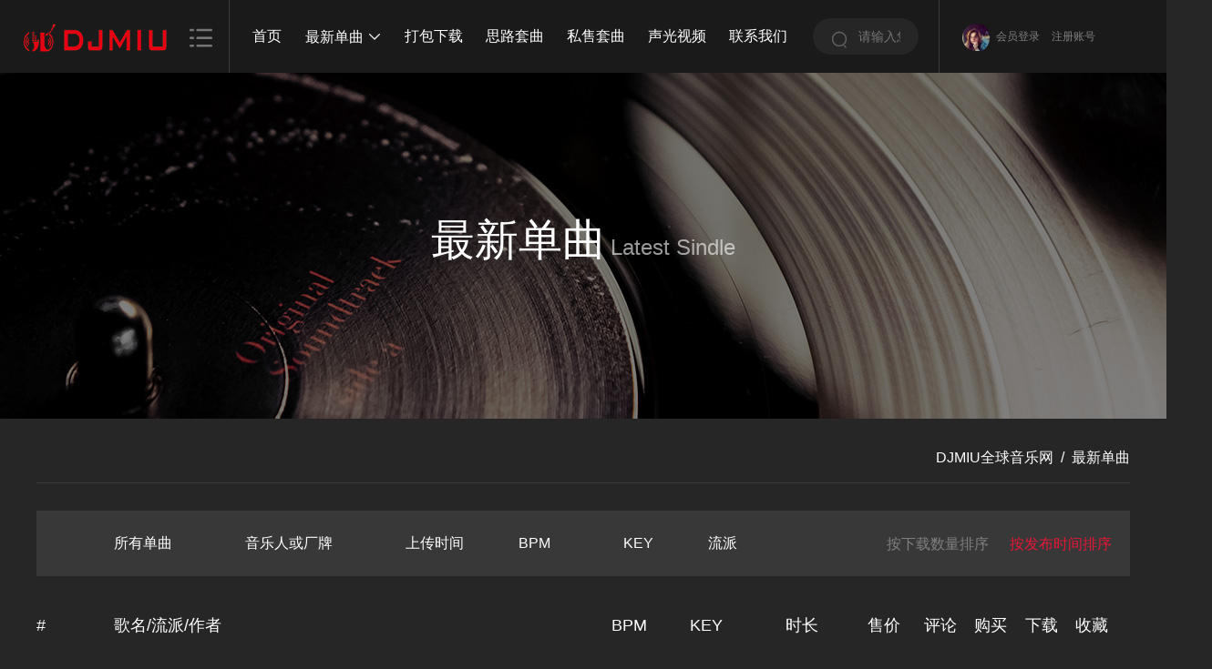

--- FILE ---
content_type: text/html; charset=utf-8
request_url: https://www.djmiu.cn/WebShop/MusicList.aspx?ParID=118
body_size: 14056
content:

<!DOCTYPE html PUBLIC "-//W3C//DTD XHTML 1.0 Transitional//EN" "http://www.w3.org/TR/xhtml1/DTD/xhtml1-transitional.dtd">
<html xmlns="http://www.w3.org/1999/xhtml">
<head>
<meta name="viewport" content="width=1300" />
<meta name="save" content="history" />
<meta http-equiv="Page-Enter" content="blendTrans(transtion=15)" />
<meta http-equiv="Page-Exit" content="blendTrans(transtion=3)" />
<meta http-equiv="Content-Type" content="text/html" charset="utf-8" />
<meta http-equiv="X-UA-Compatible" content="IE=EmulateIE9" />
<title>最新单曲--DJMIU.CN 全球音乐网 </title>
<meta name="keywords" content="中国风、越南风、开场音乐、DJMIU私改、颗粒音乐、韩国风" />
<meta name="description" content="中国风、越南风、开场音乐、DJMIU私改、颗粒音乐、韩国风" />

<link rel="stylesheet" type="text/css" href="/WebShop/css/animate.min.css" >
<link rel="stylesheet" type="text/css" href="/WebShop/css/swiper.min.css" >
<link rel="stylesheet" type="text/css" href="/WebShop/css/base.css" >
<link rel="stylesheet" type="text/css" href="/WebShop/css/conten.css" >

<script type="text/javascript" src="js/swiper.min.js"></script>
<script type="text/javascript" src="js/jquery.js"></script>
<script type="text/javascript" src="js/wow.min.js"></script>
<script type="text/javascript" src="/scripts/layer/layer.js"></script>
<script type="text/javascript" src="/js/Common.js?v="></script>
<script type="text/javascript" src="/js/User_Car.js?v="></script>
<script type="text/javascript" src="/WebShop/js/WapPage.js"></script>
<style type="text/css">
    .redSelect{
            color: #e61739;
    }
</style>
</head>

<body class="hs">
<form name="ctl00" method="post" action="MusicList.aspx?ParID=118" id="ctl00">
<div>
<input type="hidden" name="__VIEWSTATE" id="__VIEWSTATE" value="/[base64]/[base64]/[base64]/seS5kOmDqC/pnJPombkvTWFzaCBVcCBkAhoPZBYCZg8VAgMxMTAlVGlrIFRvayBIb3QgU29uZ3MgL+aKlumfs+eDreWNlSBSZW1peGQCGw9kFgJmDxUCAzExMhdTcGVlZCBIb3VzZS9Cb3VuY2UvQmFzc2QCHA9kFgJmDxUCAzExMxhUaGFpbGFuZCBIb3VzZS/[base64]/[base64]/nlLXpn7MvUFJPIEhPVVNFL0xBSyBIT1VTRS/npo/[base64]/[base64]/[base64]/seS5kOmDqC/pnJPombkvTWFzaCBVcCADMTA5H+i3s+iInuS/seS5kOmDqC/[base64]/[base64]/lhbjmgIDml6cvQ2xhc3NpYyBNaXgDMTI2GOe7j+WFuOaAgOaXpy9DbGFzc2ljIE1peGQCKA9kFgJmDxUDLuWMheaIv+eUtemfsy9QUk8gSE9VU0UvTEFLIEhPVVNFL+emj+m8ky/mhaLmkYcEMTEyNi7ljIXmiL/nlLXpn7MvUFJPIEhPVVNFL0xBSyBIT1VTRS/npo/pvJMv5oWi5pGHZAIDDxYCHwACAhYEZg9kFgJmDxUjBDU3ODdfL3VwbG9hZC9QbHVwbG9hZC9GaWxlXzQ1MS/opb/ln47nlLflralXZXN0bGlmZS1NeSBMb3ZlKFZpbm5pZee7tOWwvCBCb290bGVnKSBbd3d3LmRqbWl1LmNuXS5XQVYTMjAyNC8xMC8xMCAxOTo0ODo1NwACMTgz6KW/[base64]/lhbjmgIDml6cvQ2xhc3NpYyBNaXggAAoyMDI0LTEwLTEwAzE0MAAAAjE4BDU3ODcBMwQ1Nzg3BDU3ODcBMwQ1Nzg3ADPopb/ln47nlLflralXZXN0bGlmZS1NeSBMb3ZlKFZpbm5pZee7tOWwvCBCb290bGVnKSAENTc4NzPopb/ln47nlLflralXZXN0bGlmZS1NeSBMb3ZlKFZpbm5pZee7tOWwvCBCb290bGVnKSAuL3VwbG9hZC9QbHVwbG9hZC9JbWdfNDUxLzIwMjQxMDEwMTk0ODU0NTQ4LkpQRzPopb/ln47nlLflralXZXN0bGlmZS1NeSBMb3ZlKFZpbm5pZee7tOWwvCBCb290bGVnKSAz6KW/5Z+O55S35a2pV2VzdGxpZmUtTXkgTG92ZShWaW5uaWXnu7TlsLwgQm9vdGxlZykgAjE4CjIwMjQuMTAuMTAABDU3ODcENTc4N2QCAQ9kFgJmDxUjBDMyMzdrL3VwbG9hZC9QbHVwbG9hZC9GaWxlXzQ1MS/ljYPnpqflubRZMmvnu4/lhbhUb3ktQm94IC0gVGFyemFuICBKYW5lKEphY2t5LTExIEJvb3RsZWcgTWl4KSBbd3d3LmRqbWl1LmNuXS5XQVYSMjAyMy82LzE4IDExOjMyOjIwAAIxOD/ljYPnpqflubRZMmvnu4/lhbhUb3ktQm94IC0gVGFyemFuICBKYW5lKEphY2t5LTExIEJvb3RsZWcgTWl4KSAEMzIzNy4vdXBsb2FkL1BsdXBsb2FkL0ltZ180NTEvMjAyMzA2MTgxMTMyMzI0NTMuSlBHLi91cGxvYWQvUGx1cGxvYWQvSW1nXzQ1MS8yMDIzMDYxODExMzIzMjQ1My5KUEc/[base64]/ljYPnpqflubRZMmvnu4/lhbhUb3ktQm94IC0gVGFyemFuICBKYW5lKEphY2t5LTExIEJvb3RsZWcgTWl4KSACMTgKMjAyMy4wNi4xOAAEMzIzNwQzMjM3ZGTff3xd4QgGzCc+xxQJU855GIITsw==" />
</div>






<!--头部-->
	<div  class="ix-header">
				<div class="ix-logo left" ><a href="/WebShop/index.aspx"><img src="/WebShop/images/logo.png" alt=""></a> <i class="iconfont" style="line-height:initial">&#xe87f;</i></div>

				<div class="ix-nav left">
					<ul>
						<li>
							<a href="/WebShop/index.aspx">首页</a>
						</li>
						<li>
							<a href="/WebShop/MusicList.aspx">最新单曲 <i class="iconfont">&#xe772;</i></a>
								<ul class="nav2">
                                    
                                            <li class="">
											        <a href="/WebShop/MusicList.aspx?ParID=70"><i class="iconfont">&#xe626;</i>DJMIU私改 </a>
									        </li>
                                        
                                            <li class="">
											        <a href="/WebShop/MusicList.aspx?ParID=85"><i class="iconfont">&#xe626;</i>韩国风 | Bounce </a>
									        </li>
                                        
                                            <li class="">
											        <a href="/WebShop/MusicList.aspx?ParID=86"><i class="iconfont">&#xe626;</i>国潮Mix/中文Boolteg  </a>
									        </li>
                                        
                                            <li class="">
											        <a href="/WebShop/MusicList.aspx?ParID=87"><i class="iconfont">&#xe626;</i>FUTURE ｜BASS&HOUSE </a>
									        </li>
                                        
                                            <li class="">
											        <a href="/WebShop/MusicList.aspx?ParID=88"><i class="iconfont">&#xe626;</i>反差音乐 | 变速音乐 </a>
									        </li>
                                        
                                            <li class="">
											        <a href="/WebShop/MusicList.aspx?ParID=89"><i class="iconfont">&#xe626;</i>气氛爆点 | 颗粒音乐 </a>
									        </li>
                                        
                                            <li class="">
											        <a href="/WebShop/MusicList.aspx?ParID=90"><i class="iconfont">&#xe626;</i>榜单音乐丨推荐版本 </a>
									        </li>
                                        
                                            <li class="">
											        <a href="/WebShop/MusicList.aspx?ParID=91"><i class="iconfont">&#xe626;</i>BigRoom丨EDM丨Bigroom House  </a>
									        </li>
                                        
                                            <li class="">
											        <a href="/WebShop/MusicList.aspx?ParID=92"><i class="iconfont">&#xe626;</i>越南风 | Vina House </a>
									        </li>
                                        
                                            <li class="">
											        <a href="/WebShop/MusicList.aspx?ParID=93"><i class="iconfont">&#xe626;</i>Electro丨House丨Dutch </a>
									        </li>
                                        
                                            <li class="">
											        <a href="/WebShop/MusicList.aspx?ParID=94"><i class="iconfont">&#xe626;</i>Club丨Dance丨pop </a>
									        </li>
                                        
                                            <li class="">
											        <a href="/WebShop/MusicList.aspx?ParID=95"><i class="iconfont">&#xe626;</i>Hip-Hop丨R&B丨Funky丨regga </a>
									        </li>
                                        
                                            <li class="">
											        <a href="/WebShop/MusicList.aspx?ParID=96"><i class="iconfont">&#xe626;</i>开场音乐 </a>
									        </li>
                                        
                                            <li class="">
											        <a href="/WebShop/MusicList.aspx?ParID=97"><i class="iconfont">&#xe626;</i>Trance丨PSY </a>
									        </li>
                                        
                                            <li class="">
											        <a href="/WebShop/MusicList.aspx?ParID=98"><i class="iconfont">&#xe626;</i>Dubstep丨Trap丨DubMix </a>
									        </li>
                                        
                                            <li class="">
											        <a href="/WebShop/MusicList.aspx?ParID=99"><i class="iconfont">&#xe626;</i>Deep House丨Nu Disco </a>
									        </li>
                                        
                                            <li class="">
											        <a href="/WebShop/MusicList.aspx?ParID=100"><i class="iconfont">&#xe626;</i>Hardstyle 丨Hard Dance丨Hard Bounce </a>
									        </li>
                                        
                                            <li class="">
											        <a href="/WebShop/MusicList.aspx?ParID=101"><i class="iconfont">&#xe626;</i>FUTURE ｜BASS&HOUSE </a>
									        </li>
                                        
                                            <li class="">
											        <a href="/WebShop/MusicList.aspx?ParID=102"><i class="iconfont">&#xe626;</i>Tech/Techno/Power/House  </a>
									        </li>
                                        
                                            <li class="">
											        <a href="/WebShop/MusicList.aspx?ParID=103"><i class="iconfont">&#xe626;</i>节假日开场 </a>
									        </li>
                                        
                                            <li class="">
											        <a href="/WebShop/MusicList.aspx?ParID=104"><i class="iconfont">&#xe626;</i>中国风丨生日 </a>
									        </li>
                                        
                                            <li class="">
											        <a href="/WebShop/MusicList.aspx?ParID=105"><i class="iconfont">&#xe626;</i>Vina House </a>
									        </li>
                                        
                                            <li class="">
											        <a href="/WebShop/MusicList.aspx?ParID=106"><i class="iconfont">&#xe626;</i>推荐单曲 </a>
									        </li>
                                        
                                            <li class="">
											        <a href="/WebShop/MusicList.aspx?ParID=107"><i class="iconfont">&#xe626;</i>Melbourne Bounce/Korea Bounce </a>
									        </li>
                                        
                                            <li class="">
											        <a href="/WebShop/MusicList.aspx?ParID=108"><i class="iconfont">&#xe626;</i>宇宙Bounce/Melody Bounce  </a>
									        </li>
                                        
                                            <li class="">
											        <a href="/WebShop/MusicList.aspx?ParID=109"><i class="iconfont">&#xe626;</i>跳舞俱乐部/霓虹/Mash Up  </a>
									        </li>
                                        
                                            <li class="">
											        <a href="/WebShop/MusicList.aspx?ParID=110"><i class="iconfont">&#xe626;</i>Tik Tok Hot Songs /抖音热单 Remix </a>
									        </li>
                                        
                                            <li class="">
											        <a href="/WebShop/MusicList.aspx?ParID=112"><i class="iconfont">&#xe626;</i>Speed House/Bounce/Bass </a>
									        </li>
                                        
                                            <li class="">
											        <a href="/WebShop/MusicList.aspx?ParID=113"><i class="iconfont">&#xe626;</i>Thailand House/泰国摇 </a>
									        </li>
                                        
                                            <li class="">
											        <a href="/WebShop/MusicList.aspx?ParID=114"><i class="iconfont">&#xe626;</i> PSY Trance/EDM PSY </a>
									        </li>
                                        
                                            <li class="">
											        <a href="/WebShop/MusicList.aspx?ParID=115"><i class="iconfont">&#xe626;</i>Mash Up/Edit  </a>
									        </li>
                                        
                                            <li class="">
											        <a href="/WebShop/MusicList.aspx?ParID=116"><i class="iconfont">&#xe626;</i>Bigroom House  </a>
									        </li>
                                        
                                            <li class="">
											        <a href="/WebShop/MusicList.aspx?ParID=117"><i class="iconfont">&#xe626;</i>Trance/ Progressive Trance  </a>
									        </li>
                                        
                                            <li class="">
											        <a href="/WebShop/MusicList.aspx?ParID=118"><i class="iconfont">&#xe626;</i>经典怀旧/Classic Mix  </a>
									        </li>
                                        
                                            <li class="">
											        <a href="/WebShop/MusicList.aspx?ParID=119"><i class="iconfont">&#xe626;</i>China Style/中国风单曲  </a>
									        </li>
                                        
                                            <li class="">
											        <a href="/WebShop/MusicList.aspx?ParID=120"><i class="iconfont">&#xe626;</i>新歌推荐 </a>
									        </li>
                                        
                                            <li class="">
											        <a href="/WebShop/MusicList.aspx?ParID=122"><i class="iconfont">&#xe626;</i>Progressive House </a>
									        </li>
                                        
                                            <li class="">
											        <a href="/WebShop/MusicList.aspx?ParID=123"><i class="iconfont">&#xe626;</i>Remix / Bootleg / VIP </a>
									        </li>
                                        
                                            <li class="">
											        <a href="/WebShop/MusicList.aspx?ParID=125"><i class="iconfont">&#xe626;</i>Future Bounce/Future House  </a>
									        </li>
                                        
                                            <li class="">
											        <a href="/WebShop/MusicList.aspx?ParID=126"><i class="iconfont">&#xe626;</i>经典怀旧/Classic Mix </a>
									        </li>
                                        
                                            <li class="">
											        <a href="/WebShop/MusicList.aspx?ParID=1126"><i class="iconfont">&#xe626;</i>包房电音/PRO HOUSE/LAK HOUSE/福鼓/慢摇 </a>
									        </li>
                                        
									
									
									<br class="cls">
								</ul>
						</li>
						<li>
							<a href="/WebShop/PackList.aspx">打包下载</a>
						</li>
                        <li>
							<a href="/WebShop/ThinkList.aspx">思路套曲</a>
						</li>
                        
						<li>
							<a href="https://www.ximalaya.com/yinyue/37491431/" target="_blank">私售套曲</a>
						</li>
						<li>
							<a href="/WebShop/VoiceList.aspx">声光视频</a>
						</li>
						<li>
							<a href="/WebShop/Contact.aspx">联系我们</a>
						</li>
						<br class="cls">
					</ul>
				</div>

				<div class="ix-search left">
					<input type="text" placeholder="请输入您想要的内容" class="input-text"  id="key"><i class="iconfont">&#xe632;</i>
				</div>

			

				<div class="ix-menber left" id="loginhtml2">
					<img src="/WebShop/images/tx.png" alt="">
                    <span id="span1_login"><a href="/WebShop/user/User_Login.aspx">会员登录</a></span>
                    <span style="margin-left: 10px;" id="span2_login"><a href="/WebShop/user/User_Register.aspx">注册账号</a></span>
                    
				</div>

				<br class="cls">
	</div>
<!--end-->

<!--右边导航-->
<div class="right-nav">
	<div class="rn-close"><i class="iconfont">&#xe640;</i></div>
	<ul>
		<li><a href="/WebShop/index.aspx"><img src="/WebShop/images/logo.png" alt=""></a></li>
		<li><a href="/WebShop/index.aspx"><i class="iconfont">&#xe65e;</i>首页</a></li>
		<li><a href="/WebShop/MusicList.aspx"><i class="iconfont">&#xe613;</i>单曲</a></li>
		<li><a href="/WebShop/ThinkList.aspx"><i class="iconfont">&#xe62d;</i>思路套曲</a></li>
		<li><a href="/WebShop/PackList.aspx"><i class="iconfont">&#xe659;</i>打包下载</a></li>
		<li><a href="https://www.ximalaya.com/yinyue/37491431/" target="_blank"><i class="iconfont">&#xe63b;</i>私售套曲</a></li>
		<li><a href="/WebShop/VoiceList.aspx"><i class="iconfont">&#xe6c7;</i>声光视频</a></li>
		<li><a href="/WebShop/Custom.aspx"><i class="iconfont">&#xe71c;</i>私人定制</a></li>
		<li><a href="/WebShop/DownMusicList.aspx"><i class="iconfont">&#xe629;</i>下载排行</a></li>
		<li><a href="/WebShop/Singer.aspx"><i class="iconfont">&#xe65d;</i>音乐制作人入驻</a></li>
		<li><a href="/WebShop/Contact.aspx"><i class="iconfont">&#xe628;</i>联系我们</a></li>
        <li><a href="/WebShop/SingerList.aspx"><i class="iconfont">&#xe628;</i>音乐制作人列表</a></li>
        <li><a href="/WebShop/MusicUpload.aspx"><i class="iconfont">&#xe613;</i>发布歌曲</a></li>
        <li><a href="/WebShop/Chong.aspx"><i class="iconfont">&#xe613;</i>套餐购买</a></li>
	</ul>
	<div class="rn-an pt2"  id="loginhtml3">
		<a href="/WebShop/user/User_Login.aspx">
			<i class="iconfont"></i>会员登录
		</a>
	</div>
</div>

<script type="text/javascript">
    $(document).ready(function () {
        //SearchPro();
        //IndexNav();
        CheckLoginHtml();

        $('#key').bind('keyup', function (event) {
            if (event.keyCode == "13") {
                //回车执行查询
                search();
            }
        });
    });

    function search() {
        var key = $("#key").val();
        if (key=='') {
            Tips("请输入关键字！"); return;
        }
        window.location.href = '/WebShop/MusicList.aspx?key=' + key
    }
</script>



<!--banner-->
<div class="pg-banner" style="background:url(images/pg_banner.jpg)no-repeat center center;">
	<div class="pg-ban-tit">
		最新单曲<span>Latest Sindle</span>
	</div>
</div>




<div class="pg-main pb4 pt3">

	<div class="pg-wz wp  wow fadeInUp" data-wow-delay="0.2s">
		<a href="/WebShop/index.aspx">DJMIU全球音乐网</a>&nbsp; / &nbsp;<span>最新单曲</span>
	</div>




	<!--筛选-->

	<div id="Music_shHead" class="pt3  wow fadeInUp" data-wow-delay="0.2s" sh_BPM="" sh_Style="" sh_Key="" sh_Author="" sh_Dt="" sh_stk="time" pageID="1" pgCount="1">
    
		<div class="sidebar_widget">
			<div class="style-page-header">
				<div class="left">
					<div class="group bmp-sort">
						<a href="/WebShop/MusicList.aspx" class="">所有单曲</a>
					</div>
					<div class="group bmp-sort" id="music_Search_Aut">
						<a href="JavaScript:;">音乐人或厂牌</a>
						<div class="hover-box" style="display: none;" id="music_Search_Aut_Box">
							<div class="item">
								<input id="ShortName" value="" type="text" placeholder="音乐人或厂牌名称">
							</div>
							<div class="item">
								<a href="javascript:;" onclick="jumpMusic()" class="affirm">确认</a>
							</div>
						</div>
					</div>
					<div class="group uploading-time" id="music_Search_Dt">
						<a href="JavaScript:;" class="">上传时间</a>
						<div class="hover-box" style="display: none;" id="music_Search_Dt_Box">
							<div class="time-option">
								<a class="datearea" data-value="1" href="javascript:;" onclick="jumpMusicTime(1)" id="shdt_1">今天</a>
								<a class="datearea" data-value="2" href="javascript:;" onclick="jumpMusicTime(2)" id="shdt_2">昨天</a>
								<a class="datearea" data-value="3" href="javascript:;" onclick="jumpMusicTime(3)" id="shdt_3">最近七天</a>
								<a class="datearea" data-value="4" href="javascript:;" onclick="jumpMusicTime(4)" id="shdt_4">最近30天</a>
							</div>
							<div class="time-select">
								<input autocomplete="off" type="text" value="" name="TimeBegin"  class="layui-input" id="start-time" placeholder="" lay-key="1">
								<p>至</p>
								<input autocomplete="off" type="text" value="" name="TimeEnd" id="TimeEnd"  class="layui-input" id="end-time" placeholder="" lay-key="2">
								<a href="javascript:;" onclick="jumpTimeInput()" class="affirm">确认</a>
							</div>
						</div>
					</div>
					<div class="group bmp-sort" id="music_Search_BPM">
						<a href="JavaScript:;">BPM</a>
						<div class="hover-box" style="display: none;" id="music_Search_BPM_Box">
							<div class="item">
								<input id="BPMSmall" value="" type="text" placeholder="最低BPM">
								<span>至</span>
								<input id="BPMBig" value="" type="text" placeholder="最高BPM">
							</div>
							<div class="item">
								<a href="javascript:;" onclick="jumpBPMInput()" class="affirm">确认</a>
							</div>
						</div>
					</div>
					<div class="group key-sort" id="music_Search_KEY">
						<a href="JavaScript:;">KEY</a>
						<div class="hover-box" style="display: none;" id="music_Search_KEY_Box">
							<div class="layui-form">
                                

										<div class="layui-unselect layui-form-checkbox" lay-skin="primary"  stlname="C m" type="Keyword"  onclick="jumpKeyword(16)">
											<span>C m</span>
											
										</div>
                                    

										<div class="layui-unselect layui-form-checkbox" lay-skin="primary"  stlname="C" type="Keyword"  onclick="jumpKeyword(17)">
											<span>C</span>
											
										</div>
                                    

										<div class="layui-unselect layui-form-checkbox" lay-skin="primary"  stlname="D" type="Keyword"  onclick="jumpKeyword(18)">
											<span>D</span>
											
										</div>
                                    

										<div class="layui-unselect layui-form-checkbox" lay-skin="primary"  stlname="F m" type="Keyword"  onclick="jumpKeyword(19)">
											<span>F m</span>
											
										</div>
                                    

										<div class="layui-unselect layui-form-checkbox" lay-skin="primary"  stlname="G M" type="Keyword"  onclick="jumpKeyword(20)">
											<span>G M</span>
											
										</div>
                                    	
							</div>
						</div>
					</div>
					<div class="group style-sort" id="music_Search_Style">
						<a href="JavaScript:;" class="">流派</a>
						<div class="hover-box" style="display: none;" id="music_Search_Style_Box">
							<div class="layui-form">
                                
                                      
										<div class="layui-unselect layui-form-checkbox" lay-skin="primary"  stlname="DJMIU私改" type="ParID" onclick="jumpParID(70)">
											<span>DJMIU私改</span>
											
										</div>
                                    
                                      
										<div class="layui-unselect layui-form-checkbox" lay-skin="primary"  stlname="韩国风 | Bounce" type="ParID" onclick="jumpParID(85)">
											<span>韩国风 | Bounce</span>
											
										</div>
                                    
                                      
										<div class="layui-unselect layui-form-checkbox" lay-skin="primary"  stlname="国潮Mix/中文Boolteg " type="ParID" onclick="jumpParID(86)">
											<span>国潮Mix/中文Boolteg </span>
											
										</div>
                                    
                                      
										<div class="layui-unselect layui-form-checkbox" lay-skin="primary"  stlname="FUTURE ｜BASS&HOUSE" type="ParID" onclick="jumpParID(87)">
											<span>FUTURE ｜BASS&HOUSE</span>
											
										</div>
                                    
                                      
										<div class="layui-unselect layui-form-checkbox" lay-skin="primary"  stlname="反差音乐 | 变速音乐" type="ParID" onclick="jumpParID(88)">
											<span>反差音乐 | 变速音乐</span>
											
										</div>
                                    
                                      
										<div class="layui-unselect layui-form-checkbox" lay-skin="primary"  stlname="气氛爆点 | 颗粒音乐" type="ParID" onclick="jumpParID(89)">
											<span>气氛爆点 | 颗粒音乐</span>
											
										</div>
                                    
                                      
										<div class="layui-unselect layui-form-checkbox" lay-skin="primary"  stlname="榜单音乐丨推荐版本" type="ParID" onclick="jumpParID(90)">
											<span>榜单音乐丨推荐版本</span>
											
										</div>
                                    
                                      
										<div class="layui-unselect layui-form-checkbox" lay-skin="primary"  stlname="BigRoom丨EDM丨Bigroom House " type="ParID" onclick="jumpParID(91)">
											<span>BigRoom丨EDM丨Bigroom House </span>
											
										</div>
                                    
                                      
										<div class="layui-unselect layui-form-checkbox" lay-skin="primary"  stlname="越南风 | Vina House" type="ParID" onclick="jumpParID(92)">
											<span>越南风 | Vina House</span>
											
										</div>
                                    
                                      
										<div class="layui-unselect layui-form-checkbox" lay-skin="primary"  stlname="Electro丨House丨Dutch" type="ParID" onclick="jumpParID(93)">
											<span>Electro丨House丨Dutch</span>
											
										</div>
                                    
                                      
										<div class="layui-unselect layui-form-checkbox" lay-skin="primary"  stlname="Club丨Dance丨pop" type="ParID" onclick="jumpParID(94)">
											<span>Club丨Dance丨pop</span>
											
										</div>
                                    
                                      
										<div class="layui-unselect layui-form-checkbox" lay-skin="primary"  stlname="Hip-Hop丨R&B丨Funky丨regga" type="ParID" onclick="jumpParID(95)">
											<span>Hip-Hop丨R&B丨Funky丨regga</span>
											
										</div>
                                    
                                      
										<div class="layui-unselect layui-form-checkbox" lay-skin="primary"  stlname="开场音乐" type="ParID" onclick="jumpParID(96)">
											<span>开场音乐</span>
											
										</div>
                                    
                                      
										<div class="layui-unselect layui-form-checkbox" lay-skin="primary"  stlname="Trance丨PSY" type="ParID" onclick="jumpParID(97)">
											<span>Trance丨PSY</span>
											
										</div>
                                    
                                      
										<div class="layui-unselect layui-form-checkbox" lay-skin="primary"  stlname="Dubstep丨Trap丨DubMix" type="ParID" onclick="jumpParID(98)">
											<span>Dubstep丨Trap丨DubMix</span>
											
										</div>
                                    
                                      
										<div class="layui-unselect layui-form-checkbox" lay-skin="primary"  stlname="Deep House丨Nu Disco" type="ParID" onclick="jumpParID(99)">
											<span>Deep House丨Nu Disco</span>
											
										</div>
                                    
                                      
										<div class="layui-unselect layui-form-checkbox" lay-skin="primary"  stlname="Hardstyle 丨Hard Dance丨Hard Bounce" type="ParID" onclick="jumpParID(100)">
											<span>Hardstyle 丨Hard Dance丨Hard Bounce</span>
											
										</div>
                                    
                                      
										<div class="layui-unselect layui-form-checkbox" lay-skin="primary"  stlname="FUTURE ｜BASS&HOUSE" type="ParID" onclick="jumpParID(101)">
											<span>FUTURE ｜BASS&HOUSE</span>
											
										</div>
                                    
                                      
										<div class="layui-unselect layui-form-checkbox" lay-skin="primary"  stlname="Tech/Techno/Power/House " type="ParID" onclick="jumpParID(102)">
											<span>Tech/Techno/Power/House </span>
											
										</div>
                                    
                                      
										<div class="layui-unselect layui-form-checkbox" lay-skin="primary"  stlname="节假日开场" type="ParID" onclick="jumpParID(103)">
											<span>节假日开场</span>
											
										</div>
                                    
                                      
										<div class="layui-unselect layui-form-checkbox" lay-skin="primary"  stlname="中国风丨生日" type="ParID" onclick="jumpParID(104)">
											<span>中国风丨生日</span>
											
										</div>
                                    
                                      
										<div class="layui-unselect layui-form-checkbox" lay-skin="primary"  stlname="Vina House" type="ParID" onclick="jumpParID(105)">
											<span>Vina House</span>
											
										</div>
                                    
                                      
										<div class="layui-unselect layui-form-checkbox" lay-skin="primary"  stlname="推荐单曲" type="ParID" onclick="jumpParID(106)">
											<span>推荐单曲</span>
											
										</div>
                                    
                                      
										<div class="layui-unselect layui-form-checkbox" lay-skin="primary"  stlname="Melbourne Bounce/Korea Bounce" type="ParID" onclick="jumpParID(107)">
											<span>Melbourne Bounce/Korea Bounce</span>
											
										</div>
                                    
                                      
										<div class="layui-unselect layui-form-checkbox" lay-skin="primary"  stlname="宇宙Bounce/Melody Bounce " type="ParID" onclick="jumpParID(108)">
											<span>宇宙Bounce/Melody Bounce </span>
											
										</div>
                                    
                                      
										<div class="layui-unselect layui-form-checkbox" lay-skin="primary"  stlname="跳舞俱乐部/霓虹/Mash Up " type="ParID" onclick="jumpParID(109)">
											<span>跳舞俱乐部/霓虹/Mash Up </span>
											
										</div>
                                    
                                      
										<div class="layui-unselect layui-form-checkbox" lay-skin="primary"  stlname="Tik Tok Hot Songs /抖音热单 Remix" type="ParID" onclick="jumpParID(110)">
											<span>Tik Tok Hot Songs /抖音热单 Remix</span>
											
										</div>
                                    
                                      
										<div class="layui-unselect layui-form-checkbox" lay-skin="primary"  stlname="Speed House/Bounce/Bass" type="ParID" onclick="jumpParID(112)">
											<span>Speed House/Bounce/Bass</span>
											
										</div>
                                    
                                      
										<div class="layui-unselect layui-form-checkbox" lay-skin="primary"  stlname="Thailand House/泰国摇" type="ParID" onclick="jumpParID(113)">
											<span>Thailand House/泰国摇</span>
											
										</div>
                                    
                                      
										<div class="layui-unselect layui-form-checkbox" lay-skin="primary"  stlname=" PSY Trance/EDM PSY" type="ParID" onclick="jumpParID(114)">
											<span> PSY Trance/EDM PSY</span>
											
										</div>
                                    
                                      
										<div class="layui-unselect layui-form-checkbox" lay-skin="primary"  stlname="Mash Up/Edit " type="ParID" onclick="jumpParID(115)">
											<span>Mash Up/Edit </span>
											
										</div>
                                    
                                      
										<div class="layui-unselect layui-form-checkbox" lay-skin="primary"  stlname="Bigroom House " type="ParID" onclick="jumpParID(116)">
											<span>Bigroom House </span>
											
										</div>
                                    
                                      
										<div class="layui-unselect layui-form-checkbox" lay-skin="primary"  stlname="Trance/ Progressive Trance " type="ParID" onclick="jumpParID(117)">
											<span>Trance/ Progressive Trance </span>
											
										</div>
                                    
                                      
										<div class="layui-unselect layui-form-checkbox" lay-skin="primary"  stlname="经典怀旧/Classic Mix " type="ParID" onclick="jumpParID(118)">
											<span>经典怀旧/Classic Mix </span>
											
										</div>
                                    
                                      
										<div class="layui-unselect layui-form-checkbox" lay-skin="primary"  stlname="China Style/中国风单曲 " type="ParID" onclick="jumpParID(119)">
											<span>China Style/中国风单曲 </span>
											
										</div>
                                    
                                      
										<div class="layui-unselect layui-form-checkbox" lay-skin="primary"  stlname="新歌推荐" type="ParID" onclick="jumpParID(120)">
											<span>新歌推荐</span>
											
										</div>
                                    
                                      
										<div class="layui-unselect layui-form-checkbox" lay-skin="primary"  stlname="Progressive House" type="ParID" onclick="jumpParID(122)">
											<span>Progressive House</span>
											
										</div>
                                    
                                      
										<div class="layui-unselect layui-form-checkbox" lay-skin="primary"  stlname="Remix / Bootleg / VIP" type="ParID" onclick="jumpParID(123)">
											<span>Remix / Bootleg / VIP</span>
											
										</div>
                                    
                                      
										<div class="layui-unselect layui-form-checkbox" lay-skin="primary"  stlname="Future Bounce/Future House " type="ParID" onclick="jumpParID(125)">
											<span>Future Bounce/Future House </span>
											
										</div>
                                    
                                      
										<div class="layui-unselect layui-form-checkbox" lay-skin="primary"  stlname="经典怀旧/Classic Mix" type="ParID" onclick="jumpParID(126)">
											<span>经典怀旧/Classic Mix</span>
											
										</div>
                                    
                                      
										<div class="layui-unselect layui-form-checkbox" lay-skin="primary"  stlname="包房电音/PRO HOUSE/LAK HOUSE/福鼓/慢摇" type="ParID" onclick="jumpParID(1126)">
											<span>包房电音/PRO HOUSE/LAK HOUSE/福鼓/慢摇</span>
											
										</div>
                                    	
							</div>
						</div>
					</div>
				</div>
				<div class="right" style="width: auto;">
					<div class="group bmp-sort">
						<a href="javascript:;" onclick="jumpOrderType(1)" class="">按下载数量排序</a>
					</div>
					<div class="group bmp-sort">
						<a href="javascript:;" onclick="jumpOrderType(0)" class="redSelect">按发布时间排序</a>
					</div>
				</div>
			</div>
		</div>
	
	</div>
	


	
	<link rel="stylesheet" type="text/css" href="css/layui.css" />
	<link rel="stylesheet" type="text/css" href="js/theme/default/laydate.css" />
	<script src="js/laydate.js"></script>
	<script src="js/searchheader_sig.js"></script>

	<!--s筛选END-->





<div class="ty-list pt4 wp wow fadeInUp" data-wow-delay="0.2s">

	<div class="ty-list-box ">
		<div class="tlb-head">
			<div class="th-t1 x0">#</div>
			<div class="th-t2 x0">歌名/流派/作者</div>
			<div class="th-t3 x0">BPM</div>
			<div class="th-t4 x0">KEY</div>
			<div class="th-t5 x0">时长</div>
			<div class="th-t6 x0">售价</div>
			<div class="th-t7 x0">
				<span>评论</span>
				<span>购买</span>
				<span>下载</span>
				<span>收藏</span>
			</div>
		</div>
		<ul class="pt3">

            
                    <li>
				        <div class="tlb-t1 xx">5787</div>
				        <div class="tlb-t2 xx">
					        <a>
						        <div class="zsy-img abcimg left play-item3" data-music="/upload/Plupload/File_451/西城男孩Westlife-My Love(Vinnie维尼 Bootleg) [www.djmiu.cn].WAV" data-addTime="2024/10/10 19:48:57" data-timelong="" data-price="18" data-name="西城男孩Westlife-My Love(Vinnie维尼 Bootleg) " data-uid="5787" data-musicimg="/upload/Plupload/Img_451/20241010194854548.JPG">
							        <i class="iconfont">&#xea6e;</i>
							        <img class="abc " src="/upload/Plupload/Img_451/20241010194854548.JPG" alt="" >
							        <img src="images/zz.png" alt="">
						        </div>
						        <div class="tlb-t2-tit left">
							        <h1>西城男孩Westlife-My Love(Vinnie维尼 Bootleg) </h1>
							        <p><span>经典怀旧/Classic Mix </span><span></span><span>发布2024-10-10</span></p>
						        </div>
						        <br class="cls">
					        </a>
				        </div>
				        <div class="tlb-t3 xx">140</div>
				        <div class="tlb-t4 xx"></div>
				        <div class="tlb-t5 xx"></div>
				        <div class="tlb-t6 xx">18金币</div>
				        <div class="tlb-t7 xx">
					        <a onclick="LookAssess(5787)"><i class="iconfont">&#xe797;</i>&nbsp;3</a>
					        <a onclick="AddCar_PC(5787)"><i class="iconfont">&#xe601;</i>&nbsp;</a>
					        <a onclick="MusicDownCommon(5787)"><i class="iconfont" >&#xe856;</i>&nbsp;3</a>
					        <a onclick="CollectionList(5787)"><i class="iconfont">&#xe684;</i>&nbsp;</a>
				        </div>

                        
                        <div class="node" style="display:none">
		                    <a class="imgBox" title="西城男孩Westlife-My Love(Vinnie维尼 Bootleg) " href="" target="_blank" data-id="5787"><img width="45" height="45" title="" alt="西城男孩Westlife-My Love(Vinnie维尼 Bootleg) " src="/upload/Plupload/Img_451/20241010194854548.JPG"></a>
		                    <div class="title"><h4><a title="西城男孩Westlife-My Love(Vinnie维尼 Bootleg) " target="_blank" href="">西城男孩Westlife-My Love(Vinnie维尼 Bootleg) </a></h4></div>
		                    <div class="musicdata">
                        
                            <a href="">金币&nbsp;18</a>
                            </div>
		                    <div class="metadata">
		                    2024.10.10&nbsp;&nbsp;|&nbsp;&nbsp;
		                    <span class="jp-duration"></span>/<span class="jp-current-time">00:00</span>&nbsp;&nbsp;|&nbsp;&nbsp;
		
		                    <a href="javascript:;"  data-id="" class="down" onclick="MusicDownCommon(5787)">下载</a>&nbsp;&nbsp;|&nbsp;&nbsp;
        		            <a href="javascript:;" class="favorite" data-id="" data-url="" onclick="CollectionList(5787)">收藏</a>&nbsp;&nbsp;|&nbsp;&nbsp;
                        
	                    </div>
                        </div>
                        
			        </li>
                
                    <li>
				        <div class="tlb-t1 xx">3237</div>
				        <div class="tlb-t2 xx">
					        <a>
						        <div class="zsy-img abcimg left play-item3" data-music="/upload/Plupload/File_451/千禧年Y2k经典Toy-Box - Tarzan  Jane(Jacky-11 Bootleg Mix) [www.djmiu.cn].WAV" data-addTime="2023/6/18 11:32:20" data-timelong="" data-price="18" data-name="千禧年Y2k经典Toy-Box - Tarzan  Jane(Jacky-11 Bootleg Mix) " data-uid="3237" data-musicimg="/upload/Plupload/Img_451/20230618113232453.JPG">
							        <i class="iconfont">&#xea6e;</i>
							        <img class="abc " src="/upload/Plupload/Img_451/20230618113232453.JPG" alt="" >
							        <img src="images/zz.png" alt="">
						        </div>
						        <div class="tlb-t2-tit left">
							        <h1>千禧年Y2k经典Toy-Box - Tarzan  Jane(Jacky-11 Bootleg Mix) </h1>
							        <p><span>经典怀旧/Classic Mix </span><span></span><span>发布2023-06-18</span></p>
						        </div>
						        <br class="cls">
					        </a>
				        </div>
				        <div class="tlb-t3 xx">140</div>
				        <div class="tlb-t4 xx"></div>
				        <div class="tlb-t5 xx"></div>
				        <div class="tlb-t6 xx">18金币</div>
				        <div class="tlb-t7 xx">
					        <a onclick="LookAssess(3237)"><i class="iconfont">&#xe797;</i>&nbsp;4</a>
					        <a onclick="AddCar_PC(3237)"><i class="iconfont">&#xe601;</i>&nbsp;</a>
					        <a onclick="MusicDownCommon(3237)"><i class="iconfont" >&#xe856;</i>&nbsp;4</a>
					        <a onclick="CollectionList(3237)"><i class="iconfont">&#xe684;</i>&nbsp;</a>
				        </div>

                        
                        <div class="node" style="display:none">
		                    <a class="imgBox" title="千禧年Y2k经典Toy-Box - Tarzan  Jane(Jacky-11 Bootleg Mix) " href="" target="_blank" data-id="3237"><img width="45" height="45" title="" alt="千禧年Y2k经典Toy-Box - Tarzan  Jane(Jacky-11 Bootleg Mix) " src="/upload/Plupload/Img_451/20230618113232453.JPG"></a>
		                    <div class="title"><h4><a title="千禧年Y2k经典Toy-Box - Tarzan  Jane(Jacky-11 Bootleg Mix) " target="_blank" href="">千禧年Y2k经典Toy-Box - Tarzan  Jane(Jacky-11 Bootleg Mix) </a></h4></div>
		                    <div class="musicdata">
                        
                            <a href="">金币&nbsp;18</a>
                            </div>
		                    <div class="metadata">
		                    2023.06.18&nbsp;&nbsp;|&nbsp;&nbsp;
		                    <span class="jp-duration"></span>/<span class="jp-current-time">00:00</span>&nbsp;&nbsp;|&nbsp;&nbsp;
		
		                    <a href="javascript:;"  data-id="" class="down" onclick="MusicDownCommon(3237)">下载</a>&nbsp;&nbsp;|&nbsp;&nbsp;
        		            <a href="javascript:;" class="favorite" data-id="" data-url="" onclick="CollectionList(3237)">收藏</a>&nbsp;&nbsp;|&nbsp;&nbsp;
                        
	                    </div>
                        </div>
                        
			        </li>
                
	
		</ul>
	
	</div>
	

	  <!--分页-->
    
    <div class="aspnetpager" style="padding:5px 15px 15px 15px;">
        
<!-- AspNetPager 7.3.2  Copyright:2003-2010 Webdiyer (www.webdiyer.com) -->
<div id="AspNetPager1" class="paginator" ShowInputBox="Never">
<table width="100%" border="0" cellpadding="0" cellspacing="0">
	<tr>
		<td class="paginatordis" align="left" valign="bottom" nowrap="true" style="width:40%;"></td><td class="paginator" valign="bottom" nowrap="true" style="width:60%;"><a disabled="disabled" style="margin-right:5px;">«</a><a disabled="disabled" style="margin-right:5px;">‹</a><span class="cpb" style="margin-right:5px;">1</span><a disabled="disabled" style="margin-right:5px;">›</a><a disabled="disabled" style="margin-right:5px;">»</a></td>
	</tr>
</table>
</div>
<!-- AspNetPager 7.3.2  Copyright:2003-2010 Webdiyer (www.webdiyer.com) -->


    </div>
</div>

</div>  


<div class="foot-line wp"></div>

<!--底部-->


<!--底部内容-->

<div class="ix-footer">
	<div class="wp">
		Copyright◎2021 DJIMIU全 球音乐网 <a href="http://whsc.mr.mct.gov.cn/qrcode/networkInfo?id=Y2E5OTA3MzhjMGE0NDUyMGFhZTFiMzI1OGUyZWNmNGY="  target="_blank" >青网文〔2026〕0140-001号</a> <a href="https://beian.miit.gov.cn/"  target="_blank" >青ICP备20000779号</a> <img src="https://www.djmiu.cn/ga.png" /> <a href="https://beian.mps.gov.cn/#/query/webSearch"  target="_blank" >青公网安备63020202000044号</a>
        <span>Email:3232999999@qq.com </span>
	</div>
</div>



<!--音乐播放器-->

<!--player-->
<!--player start-->
<script type="text/javascript" >
    var swfUrl = "#";
    var boUrl = "#";
    var boAllUrl = "#";
    var mtwo = '#';
    var defaultBowen = "#";
    var playUrl = '#';
    var playToggle = true;
</script>
<link rel="stylesheet" type="text/css" href="/WebShop/css/music.box.css" media="screen" />
<script type="text/javascript" src="/WebShop/js/jquery.jplayer.min.js"></script>
<script type="text/javascript" src="/WebShop/js/music.box.js"></script>
<script type="text/javascript" src="/WebShop/js/swfobject.js"></script>
 <script type="text/javascript" src="/WebShop/js/jquery.bxslider.min.js"></script>
<div class="db-yl" style="height:80px;display:none" id="lineHeight"></div>
<div id="line" style="z-index:99; position: fixed; bottom: 0;display:none">
	<div style=" margin:0 auto;padding:0 20px;">
		<div id="MusicBox">
			<div id="jquery_jplayer"></div>
			<div class="jp_container clearFix" id="jp_container">
				<div class="transport-controls">
					<!--<a href="javascript:;" id="jp-previous"  class="jp-previous" title="previous"></a>-->
					<a href="javascript:;" id="jplay_puase" class="jp-pause bp-pause" tabindex="1" style="display:none" title="pause"></a>
					<a href="javascript:;" id="jplay_play"  class="jp-play bp-play" title="play"></a>
					<!--<a href="javascript:;" id="jp-next"  class="jp-next" title="next"></a>-->
				</div>
				<div class="jp-infos" id="jp-infos">歌曲信息</div>
				<div id="jp-progress" class="jp-progress" style="background: url('/WebShop/images/69468.png');">
				  <div id="jp-seek-bar" style="width:100%;">
					  <div id="jp-play-bar" style="width:0;">
						  <div class="player_txt"></div>
					  </div>
				  </div>
				</div>
			</div>
          
             
			<div class="clear"></div>
		</div>
	</div>
</div>
<div id="flash-div" style=" width:1px; height:0px; overflow:hidden"><div id="flashBox"></div></div>
<!--player end-->
<!--player-->	
<!--player-->

<!-- 代码部分begin -->
<a href="javascript:;" class="db_xs"></a>
<!-- 代码部分end -->

<script type="text/javascript" src="js/index.js"></script>
<script type="text/javascript">
    //音乐人
    function jumpMusic() {
        var ShortName = $("#ShortName").val();
        var data = ""
        if (ShortName != '' && ShortName!=null) {
            var Href = window.location.href;
            if (Href.indexOf('?') >= 0) {
                Href = Href + "&ShortName=" + ShortName;
            } else {
                Href = Href + "?ShortName=" + ShortName;
            }
            window.location.href = Href;
        }
    
    }
    //上传时间
    function jumpMusicTime(TimeType) {
        var Href = window.location.href;
        if (Href.indexOf('?')>=0) {
            Href = Href+"&TimeType=" + TimeType;
        } else {
            Href = Href+"?TimeType=" + TimeType;
        }
        window.location.href = Href;
    }
    //排序
    function jumpOrderType(OrderType) {
        var Href = window.location.href;
        if (Href.indexOf('?') >= 0) {
            Href = Href + "&OrderType=" + OrderType;
        } else {
            Href = Href + "?OrderType=" + OrderType;
        }
        window.location.href = Href;
    }
    //时间输入
    function jumpTimeInput() {
        var Href = window.location.href;

        var TimeBegin = $("#TimeBegin").val();
        var TimeEnd = $("#TimeEnd").val();
        if (TimeBegin == '' || TimeBegin == null) {
            Tips("请输入开始时间！"); return;
        }
        if (TimeEnd == '' || TimeEnd == null) {
            Tips("请输入结束时间！"); return;
        }
        if (Href.indexOf('?') >= 0) {
            Href = Href + "&TimeBegin=" + TimeBegin + "&TimeEnd=" + TimeEnd;
        } else {
            Href = Href + "?TimeBegin=" + TimeBegin + "&TimeEnd=" + TimeEnd;
        }
        window.location.href = Href;
    }

    //BPM输入
    function jumpBPMInput() {
        var Href = window.location.href;

        var BPMSmall = $("#BPMSmall").val();
        var BPMBig = $("#BPMBig").val();
        if (BPMSmall == '' || BPMSmall == null) {
            Tips("请输入最低BPM！"); return;
        }
        if (BPMBig == '' || BPMBig == null) {
            Tips("请输入最高BPM！"); return;
        }
        if (!isInteger(BPMSmall)) {
            Tips("请输入正确BPM！"); return;
        }
        if (!isInteger(BPMBig)) {
            Tips("请输入正确BPM！"); return;
        }
        if (BPMBig<BPMSmall) {
            Tips("最高BPM要大于最低BPM！"); return;
        }
        if (Href.indexOf('?') >= 0) {
            Href = Href + "&BPMBig=" + BPMBig + "&BPMSmall=" + BPMSmall;
        } else {
            Href = Href + "?BPMBig=" + BPMBig + "&BPMSmall=" + BPMSmall;
        }
        window.location.href = Href;
    }

    function isInteger(obj) {
        return obj % 1 === 0
    }

    //Keyword输入
    function jumpKey(Keyword) {
        var Href = window.location.href;
        if (Href.indexOf('?') >= 0) {
            Href = Href + "&Keyword=" + Keyword;
        } else {
            Href = Href + "?Keyword=" + Keyword;
        }
        window.location.href = Href;
    }

    //Keyword输入
    function jumpKeyword(Keyword) {
        var Href = window.location.href;
        if (Href.indexOf('?') >= 0) {
            Href = Href + "&Keyword=" + Keyword;
        } else {
            Href = Href + "?Keyword=" + Keyword;
        }
        window.location.href = Href;
    }

    //ParID输入
    function jumpParID(ParID) {
        var Href = window.location.href;
        if (Href.indexOf('?') >= 0) {
            Href = Href + "&ParID=" + ParID;
        } else {
            Href = Href + "?ParID=" + ParID;
        }
        window.location.href = Href;
    }
    


</script>
</form>
</body>
</html>

--- FILE ---
content_type: text/css
request_url: https://www.djmiu.cn/WebShop/css/base.css
body_size: 4501
content:
*{margin: 0px;padding: 0px;}
body{font: 12px/24px "Microsoft Yahei", "宋体", Arial, Verdana, Geneva, sans-serif;color: #666;background-color: #fff;}
body, div, dl, dt, dd, ul, ol, li, h1, h2, h3, h4, h5, h6, pre, code, form, fieldset, legend, input, button, textarea, p, blockquote, th, td, hr{margin: 0px;padding: 0px;}
a{color: #808080;text-decoration: none;}
a:hover{color: #e61739;text-decoration: none;}
img{border: 0;}
ul{display: block;}
ul, ul li{list-style: none;}
input, select, textarea{vertical-align: middle;font: 12px "Microsoft Yahei", Verdana, Geneva, sans-serif;border: 1px solid #dedede;}
.left{float: left;}
.right{float: right;}
.mt{margin-top: 10px;}
.mt2{margin-top: 20px;}
.mr{margin-right: 10px;}
.mb{margin-bottom: 10px;}
.mb2{margin-bottom: 20px;}
.ml{margin-left: 10px;}
.pt{padding-top: 10px;}
.pt2{padding-top:20px;}
.pt3{padding-top:30px;}
.pt4{padding-top:40px;}
.pt5{padding-top:50px;}
.pt6{padding-top:60px;}
.pt7{padding-top:70px;}
.pt8{padding-top:20px;}
.pt9{padding-top:90px;}
.pt10{padding-top:100px;}
.pr{padding-right: 10px;}
.pb{padding-bottom: 10px;}
.pb2{padding-bottom: 20px;}
.pb3{padding-bottom: 30px;}
.pb4{padding-bottom: 40px;}
.pb5{padding-bottom: 50px;}
.pb6{padding-bottom: 60px;}
.pb7{padding-bottom: 70px;}
.pb8{padding-bottom: 50px;}
.pb9{padding-bottom: 90px;}
.pb10{padding-bottom: 100px;}
.pl{padding-left: 10px;}
.wp{margin: 0px auto;width: 1200px;}
.cls{font-size: 0px;height: 0px;line-height: 0px;clear: both;}
.hs{ background: #262626;}
.zsy-img{ width: 100%; overflow: hidden;  height: 100%;position: relative;}
.zsy-img img{ max-width:100%}
.zsy-img img.abc {position: absolute; top: 0; left: 0; bottom: 0; right: 0; max-width: 100%; max-height: 100%; display: block; text-align: center; margin: auto; background: #f6f6f6; transition:all 0.36s ease; }
/*===============================字体==========================*/

@font-face {
  font-family: "iconfont"; /* Project id 3129455 */
  src: url('../fonts/iconfont.woff2?t=1642230191934') format('woff2'),
       url('../fonts/iconfont.woff?t=1642230191934') format('woff'),
       url('../fonts/iconfont.ttf?t=1642230191934') format('truetype');
}

.iconfont{
    font-family:"iconfont" !important;
    font-size:16px;font-style:normal;
    -webkit-font-smoothing: antialiased;
    -webkit-text-stroke-width: 0.2px;
    -moz-osx-font-smoothing: grayscale;
	}
/*===============================db_xs==========================*/
.db_xs { width: 50px; height: 50px; transition: all 0.36s ease;  position: fixed; right: 30px; bottom: 90px; z-index: 9999; border-radius: 50%; display: none; background: url(../images/xs.png) no-repeat center center; background-color: rgba(0, 0, 0, 0.5);}
.db_xs:hover{ background-color: #e60013;}


/*头部*/
.ix-header{padding-left: 3%; background-color: #1a1a1a;   position: relative; padding-right: 200px; z-index: 3}
.ix-logo{ position: absolute; left: 0; top: 0; width: 380px; height: 80px; position: relative; border-right: solid 1px #3c3c3c;}
.ix-logo a{ height:80px;     display: table-cell;     vertical-align: middle;}
.ix-logo img{width:100%; }
.ix-logo i{ position: absolute; top: 27px; right: 60px; font-size: 30px; color:#767676; cursor: pointer; transition: all 0.36s ease;}
.ix-logo i:hover{ color:#e60013}
/*.ix-nav{ width: 690px; padding-left: 2%;}*/
.ix-nav{ width: 850px; padding-left: 2%;}
.ix-nav>ul>li{ float: left; padding: 0px 3%; height: 80px; line-height: 80px;}
.ix-nav>ul>li>a{ font-size: 18px; color:#fff;}
.ix-nav>ul>li ul.nav2{opacity: 0; visibility: hidden; transform: perspective(5em) rotateX(-90deg); transition: all 0.5s ease;  z-index:11; transform-origin: top;position: absolute; top: 80px; width: 1180px; padding: 10px; margin: 0px auto;  margin-left: -205px;  background-color: #221e1f;}
.ix-nav ul li ul.nav2 li{ width: calc((100% - 80px)/4); float: left; line-height: 40px; font-size: 16px; padding-left: 20px;}
.ix-nav ul li ul.nav2 li a{color:#fff; transition: all 0.36s ease; width: 100%; }
.ix-search{ width: 280px; position: relative;}
.ix-nav ul li ul.nav2 li a i{ font-size: 12px; display: inline-block; padding-right: 5px;}
.ix-nav ul li ul.nav2 li:hover a{ color:#e60013;}
.ix-nav>ul>li:hover ul.nav2{opacity: 1; visibility: visible; transform: perspective(5em) rotateX(0deg); }
.ix-nav>ul>li:hover>a{ color: #e60013;}
.ix-search{ position: relative;}
.ix-search input{ margin-top: 20px; width: 210px; border: none; height: 40px; border-radius: 40px; background-color: #262626; padding-left: 50px; padding-right: 20px; outline: none; color:#fff; font-size: 16px;}
.ix-search i{ position: absolute; color: #656565; font-size: 20px; left: 20px; top: 28px;}

.ix-down{ width: 40px; height: 80px; padding-left: 3%; padding-right: 3%;}
.ix-down a{width: 40px; height: 40px; text-align: center; line-height: 40px; margin-top: 20px; display: block; background-color: #262626; color: #7d7d7d; font-size: 20px;; border-radius: 40px;}

.ix-menber{ position: absolute; top: 0px; padding-left: 3%; right: 0; width: 9%; border-left: solid 1px #3c3c3c;  height: 80px; line-height: 80px;   display: block;}
.ix-menber img{  width: 30px; height: 30px; max-width: 100%; border-radius: 40px; display: inline-block; padding-right: 2%; vertical-align: middle; }
.ix-menber span{font-size: 12px; color:#ffffff; display: inline-block;}




/*右边导航*/
.right-nav{ position:fixed;     z-index: 999; left: -500px; top: 0;  transition:all 0.36s ease; width:220px; padding: 20px 40px; background:#262626; box-shadow: 0px 0px 10px rgba(0, 0, 0, 0.15); height: 100%; overflow: auto;}
.right-nav.on{ left: 0;}
.rn-close{ position: absolute; right: 40px; top: 30px; cursor: pointer; font-size: 16px; color: #fff;}
.rn-close i{font-size: 28px;}
.right-nav ul li img{ width: 160px; margin-bottom: 10px;}
.right-nav ul li a{ font-size: 16px; color:#fff; line-height: 40px; transition: all 0.36s ease; display: block;}
.right-nav ul li a i{ display: inline-block; padding-right: 10px; color:#e60013;}
.right-nav ul li a:hover{ color:#e60013;}
.rn-an a{ display: block; width: 130px; height: 45px; text-align: center; line-height: 45px; border-radius: 50px; background-color: #e61739; font-size: 16px; color:#fff;margin-bottom:30px}
.rn-an a:hover{background-color: #cc1433;}


/*banner*/
.ix-banner{ height: 680px; z-index: -1;}
/*max-width: 1920px;*/
.ix-banner .swiper-slide{ height: 680px; margin: 0px auto; }
.ix-banner .swiper-pagination{bottom: 20px;}
.ix-banner .swiper-pagination-bullet{ background: rgba(255, 255, 255, 0.3); width: 10px; height: 10px;}
.ix-banner .swiper-pagination-bullet.swiper-pagination-bullet-active{ background: rgba(255, 255, 255, 1);}

/*热门推荐*/
.wp1320{ padding-left: 60px; padding-right: 60px; margin: 0px auto; width: 1200px; position: relative;}
.ix-head{ position: relative;}
.ix-head h1{font-size: 30px; color:#e61739; line-height: 120%; display: inline-block; font-weight: normal;}
.ix-head h1 span{ display: inline-block; font-size: 14px; font-family: Arial, Helvetica, sans-serif; color: rgba(255, 255, 255, 0.2); padding-left: 20px; text-transform: uppercase;}
.ix-head .ix-ty{ position: absolute; top: 0; right: 0; }
.ix-head .ix-ty span{ display: inline-block; padding: 0px 20px; color:#fff; font-size: 14px; transition: all 0.36s ease; height: 30px; line-height: 30px; border-radius: 4px; cursor: pointer;}
.ix-head .ix-ty span.on{ background-color: #e61739; color: #fff;}
.ix-head .ix-ty span:hover{ background-color: #e61739; color: #fff;}
.ir-box{ height: 310px;}
.ir-box-swiper{ opacity: 0; visibility: hidden; position: absolute; left: 0; right: 0; display: block;}
.ir-box-swiper .swiper-slide span{ z-index: 2; position: absolute; left: 0; top: 0; padding: 0px 20px; background: #e61739; border-radius: 10px 0px 10px; color:#fff; height: 26px; line-height: 26px;}
.ir-box-swiper .swiper-slide img{ max-width: 100%; border-radius: 10px;}
.ir-box-swiper .swiper-slide h1{ text-align: center; font-size: 22px; color:#a8eb13; font-weight: normal; line-height: 120%; padding: 5px 0px; overflow: hidden; text-overflow: ellipsis; white-space: nowrap;}
.ir-box-swiper .swiper-slide p{font-size: 16px; color:#fff; text-align: center; height: 50px; overflow: hidden; text-overflow: ellipsis; display: -webkit-box; -webkit-line-clamp: 2;-webkit-box-orient: vertical;}
.ir-box-swiper .swiper-button-next, .ir-box-swiper .swiper-button-prev{ width: 40px; height: 40px; background-size: 40px;}
.ir-box-swiper .swiper-button-next{ background: url(../images/r.png)no-repeat center; right: 0;}
.ir-box-swiper .swiper-button-prev{ background: url(../images/l.png)no-repeat center; left: 0;}
.ir-box-swiper .ir-box-k{ position: relative; overflow: hidden; text-align: center;}
.ir-box-swiper .ir-box-k i{z-index: 2;  transition: all 0.36s ease; font-size: 50px; text-align: center; margin: 0px auto; position: absolute; left: 0; right: 0; top: 50%; margin-top: -30px; display: inline-block; color: #fff; font-weight: normal; opacity: 0; visibility: hidden;}
.ir-box-swiper .ir-box-k::before{ z-index: 2;   position: absolute; content: '';bottom: -100%; width: 100%; height: 100%; transition: all 0.36s ease; display: block; border-radius: 10px 10px 0px 0px;
  background: linear-gradient(top , rgb(251, 43, 82 ,0.4) , rgb(251, 43, 82) 100%);
  background: -o-linear-gradient(top ,  rgb(251, 43, 82 ,0.4) , rgb(251, 43, 82) 100%);
  background: -ms-linear-gradient(top ,  rgb(251, 43, 82 ,0.4) , rgb(251, 43, 82) 100%);
  background: -moz-linear-gradient(top ,  rgb(251, 43, 82 ,0.4) , rgb(251, 43, 82 ) 100%);
  background: -webkit-linear-gradient(top ,  rgb(251, 43, 82 ,0.4) , rgb(251, 43, 82) 100%);
}
.ir-box-swiper a:hover .ir-box-k::before{ bottom: 0%;}
.ir-box-swiper a:hover .ir-box-k i{ opacity: 1; visibility: visible;}
.ir-box-swiper a:hover .zsy-img img{ transform: scale(1.08);}

/*今日推荐*/
.ix-jrtj{ padding-bottom: 50px;}
.ix-jrtj-list ul li{padding: 15px; background:#1c1c1c; border-radius: 6px; margin-bottom: 15px;}
.ix-jrtj-list .ijl-a1{ width: 600px;}
.ix-jrtj-list .ijl-a1 .zsy-img i{z-index: 2; font-weight: normal; transition: all 0.36s ease; font-size: 30px; text-align: center; margin: 0px auto; position: absolute; left: 0; right: 0; top: 50%; margin-top: -15px; display: inline-block; color: #fff; font-weight: normal; opacity: 0; visibility: hidden;}
.ix-jrtj-list .ijl-a1 .zsy-img::before{ z-index: 2;   position: absolute; content: '';bottom: -100%; width: 100%; height: 100%; transition: all 0.36s ease; display: block; border-radius: 6px;
  background: linear-gradient(top , rgb(251, 43, 82 ,0.4) , rgb(251, 43, 82) 100%);
  background: -o-linear-gradient(top ,  rgb(251, 43, 82 ,0.4) , rgb(251, 43, 82) 100%);
  background: -ms-linear-gradient(top ,  rgb(251, 43, 82 ,0.4) , rgb(251, 43, 82) 100%);
  background: -moz-linear-gradient(top ,  rgb(251, 43, 82 ,0.4) , rgb(251, 43, 82 ) 100%);
  background: -webkit-linear-gradient(top ,  rgb(251, 43, 82 ,0.4) , rgb(251, 43, 82) 100%);}
.ix-jrtj-list .ijl-a1 .zsy-img{ width: 60px; height: 60px;border-radius: 6px;}
.ix-jrtj-list .ijl-a1 .zsy-img img{ border-radius: 6px;}
.ix-jrtj-list .ijl-a1-t1 h1{ font-size: 16px; color: #fff; font-weight: normal; transition: all 0.36s ease;}
.ix-jrtj-list .ijl-a1-t1{ padding-left: 20px; padding-top: 4px;}
.ix-jrtj-list .ijl-a1-t1 p{font-size: 14px; color:#f35411;}
.ix-jrtj-list .ijl-a1-t1 p span{ display: inline-block; padding-right: 30px;}
.ix-jrtj-list .ijl-a1-t1 p span:nth-child(2){ color:#a8eb13;}
.ix-jrtj-list .ijl-a1-t1 p span:nth-child(3){ color:#fff;}
.ix-jrtj-list .ijl-a1-t2{font-size: 16px; color: #cca114; line-height: 60px;}
.ix-jrtj-list .ijl-a2{ padding-left: 40px; line-height: 60px; width: 530px;}
.ix-jrtj-list .ijl-a2 .ijl-a2-t1{width: 400px; font-size: 16px; color:#999;}
.ix-jrtj-list .ijl-a2 .ijl-a2-t2 a{ display: inline-block; padding-left: 5px;}
.ix-jrtj-list .ijl-a2 .ijl-a2-t2 i{font-size: 18px; color:#e61739; transition: all 0.36s ease;}
.ix-jrtj-list ul li:hover .ijl-a1 .zsy-img i{opacity: 1; visibility: visible;}
.ix-jrtj-list ul li:hover .ijl-a1 .zsy-img img{ transform: scale(1.08);}
.ix-jrtj-list ul li:hover .ijl-a1 .zsy-img::before{bottom: 0%;}
.ix-jrtj-list ul li:hover .ijl-a1-t1 h1{ color:#e61739;}
.ix-jrtj-list ul li  .ijl-a2 .ijl-a2-t2 i:hover{ color:#fff;}
.ix-jrtj-list ul{ display: none;}

/*下载排行*/
.ty-list-box .tlb-head{font-size: 18px; color:#fff; border-bottom: solid 1px rgba(255, 255, 255, 0.1); padding-bottom: 20px;}
.ty-list-box .tlb-head .x0{ display: inline-block; text-align: center;}
.ty-list-box .tlb-head .th-t1{ width: 80px; text-align: left;}
.ty-list-box .tlb-head .th-t2{ width: 520px; text-align: left;}
.ty-list-box .tlb-head .th-t7 span{ width: calc((100% - 12%)/4);  display: inline-block;}
.ty-list-box .tlb-head .x0:nth-child(3), .ty-list-box .tlb-head .x0:nth-child(4){width: 80px;}
.ty-list-box .tlb-head .x0:nth-child(5){ width: 120px;}
.ty-list-box .tlb-head .x0:nth-child(6){ width: 50px; color: #fff;}
.ty-list-box .tlb-head .x0:nth-child(7){width: 230px;}
.ty-list-box{ display: none;}
.ty-list-box .xx{ display: inline-block; vertical-align: middle;}
.ty-list-box .tlb-t1{ width: 80px; line-height: 60px; font-size: 18px; font-family: Arial, Helvetica, sans-serif; color: #999999; text-align: left;}
.ty-list-box .tlb-t2 { text-align: left;}
.ty-list-box .tlb-t2 .zsy-img i{z-index: 2; font-weight: normal; transition: all 0.36s ease; font-size: 30px; text-align: center; margin: 0px auto; position: absolute; left: 0; right: 0; top: 50%; margin-top: -15px; display: inline-block; color: #fff; font-weight: normal; opacity: 0; visibility: hidden;}
.ty-list-box .tlb-t2 .zsy-img::before{ z-index: 2;   position: absolute; content: '';bottom: -100%; width: 100%; height: 100%; transition: all 0.36s ease; display: block; border-radius: 6px;
  background: linear-gradient(top , rgb(251, 43, 82 ,0.4) , rgb(251, 43, 82) 100%);
  background: -o-linear-gradient(top ,  rgb(251, 43, 82 ,0.4) , rgb(251, 43, 82) 100%);
  background: -ms-linear-gradient(top ,  rgb(251, 43, 82 ,0.4) , rgb(251, 43, 82) 100%);
  background: -moz-linear-gradient(top ,  rgb(251, 43, 82 ,0.4) , rgb(251, 43, 82 ) 100%);
  background: -webkit-linear-gradient(top ,  rgb(251, 43, 82 ,0.4) , rgb(251, 43, 82) 100%);}
.ty-list-box .tlb-t2 .zsy-img{ width: 60px; height: 60px;border-radius: 6px;}
.ty-list-box .tlb-t2 .zsy-img img{ border-radius: 6px;}
.ty-list-box .tlb-t2 .tlb-t2-tit h1{ font-size: 16px; color: #fff; font-weight: normal; transition: all 0.36s ease;}
.ty-list-box .tlb-t2 .tlb-t2-tit{ padding-left: 20px; padding-top: 4px; width: 440px;}
.ty-list-box .tlb-t2 a{ display: block;}
.ty-list-box .tlb-t2 .tlb-t2-tit p{font-size: 14px; color:#f35411;}
.ty-list-box .tlb-t2 .tlb-t2-tit p span{ display: inline-block; padding-right: 30px;}
.ty-list-box .tlb-t2 .tlb-t2-tit p span:nth-child(2){ color:#a8eb13;}
.ty-list-box .tlb-t2 .tlb-t2-tit p span:nth-child(3){ color:#999999;}
.ty-list-box .tlb-t7 a{ width: calc((100% - 12%)/4);  display: inline-block;}
.ty-list-box .tlb-t7 a i{font-size: 18px;}
.ty-list-box ul li{text-align: center; font-size: 14px; color: #999; padding-bottom: 20px;}
.ty-list-box ul li .xx:nth-child(3), .ty-list-box ul li .xx:nth-child(4){width: 80px;}
.ty-list-box ul li .xx:nth-child(5){ width: 120px;}
.ty-list-box ul li .xx:nth-child(6){ width: 55px; color: #cca114;}
.ty-list-box ul li .xx:nth-child(7){width: 240px;}
.ty-list-box  ul li:hover .tlb-t2 .zsy-img i{opacity: 1; visibility: visible;}
.ty-list-box  ul li:hover .tlb-t2  .zsy-img.abcimg{ transform: scale(1.08);}
.ty-list-box  ul li:hover .tlb-t2  .zsy-img::before{bottom: 0%;}
.ty-list-box ul li:hover .tlb-t2  .tlb-t2-tit h1{ color:#e61739;}
.ix-an a{ width: 100%; display: block; height: 50px; line-height: 50px; background:#1a1a1a; color:#fff; font-size: 16px; text-align: center; border-radius: 6px; transition: all 0.36s ease;}
.ix-an a span{ font-family: "宋体"; font-weight: bold;}
.ix-an a:hover{background: #e61739;}


/*打包下载*/
.ix-ty-an{position: absolute; top: 15px; right: 0px; font-size: 14px;}
.ix-ty-an  a span{ font-family: "宋体"; font-weight: bold;}
.ix-dbxz-list ul{ width: 1220px; margin: 0px auto; margin-left: -20px;}
.ix-dbxz-list ul li{margin-left:-20px ; width: calc((100% - 80px)/4); float: left; margin-left: 20px; margin-bottom: 20px;}
.ix-dbxz-list ul li .zsy-img{border-radius: 6px;}
.ix-dbxz-list ul li .idl-tit{ margin-top: 10px; border-radius: 6px; background-color: #1a1a1a; padding: 15px 20px; border-radius: 6px; transition: all 0.36s ease; position: relative;}
.ix-dbxz-list ul li .idl-tit::before{ content: ''; position: absolute; left: 270px; top: 10px; width: 0px; height: 1px; background: rgba(255, 255, 255, 0.5); transition: all 0.36s ease;}
.ix-dbxz-list ul li .idl-tit h1{font-size: 16px; color: #fff;  font-weight: normal; width: 100%; overflow: hidden; text-overflow: ellipsis; white-space: nowrap; transition: all 0.36s ease;}
.ix-dbxz-list ul li .idl-tit h1 span{ display:inline-block; padding-right: 5px; transition: all 0.36s ease;}
.ix-dbxz-list ul li .idl-tit p{font-size: 12px; color: #666;}

.ix-dbxz-list ul li a:hover .zsy-img img{ transform: scale(1.08);}
.ix-dbxz-list ul li  a:hover .idl-tit{ background-color: #fe0d3a;}
.ix-dbxz-list ul li a:hover h1, .ix-dbxz-list ul li a:hover p{ color:#fff;}
.ix-dbxz-list ul li  a:hover .idl-tit::before{ width: 20px;}
/*其他*/
/*.ix-dbxz-list ul{ width: 1220px; margin: 0px auto; margin-left: -20px;}
.ix-dbxz-list ul li{margin-left:-20px ; width: calc((100% - 80px)/4); float: left; margin-left: 20px; margin-bottom: 20px;}
.ix-dbxz-list ul li .zsy-img{border-radius: 6px;}
.ix-dbxz-list ul li .idl-tit{ margin-top: 10px; border-radius: 6px; background-color: #1a1a1a; padding: 15px 20px; border-radius: 6px; transition: all 0.36s ease; position: relative;}
.ix-dbxz-list ul li .idl-tit::before{ content: ''; position: absolute; left: 270px; top: 10px; width: 0px; height: 1px; background: rgba(255, 255, 255, 0.5); transition: all 0.36s ease;}
.ix-dbxz-list ul li .idl-tit h1{font-size: 16px; color: #fff;  font-weight: normal; width: 100%; overflow: hidden; text-overflow: ellipsis; white-space: nowrap; transition: all 0.36s ease;}
.ix-dbxz-list ul li .idl-tit h1 span{ display:inline-block; padding-right: 5px; transition: all 0.36s ease;}
.ix-dbxz-list ul li .idl-tit p{font-size: 12px; color: #666;}

.ix-dbxz-list ul li a:hover .zsy-img img{ transform: scale(1.08);}
.ix-dbxz-list ul li  a:hover .idl-tit{ background-color: #fe0d3a;}
.ix-dbxz-list ul li a:hover h1, .ix-dbxz-list ul li a:hover p{ color:#fff;}
.ix-dbxz-list ul li  a:hover .idl-tit::before{ width: 20px;}*/

/*思路套曲*/
.ix-sltq-list .swiper-button-next, .ix-sltq-list .swiper-button-prev{ width: 40px; height: 40px; background-size: 40px; top: 190px;}
.ix-sltq-list .swiper-button-next{ background: url(../images/r.png)no-repeat center; right: 0;}
.ix-sltq-list .swiper-button-prev{ background: url(../images/l.png)no-repeat center; left: 0;}
.ix-sltq-list .isl-kk{ position: absolute; left: 0; top: 0; z-index: 2; width: calc(100% - 40px); height: 100%; background:#fb2950; padding: 40px 20px 0px; color: #fff; opacity: 0; visibility: hidden; transition: all 0.36s ease;}
.ix-sltq-list .isl-kk h1{ font-size: 16px; font-weight: normal; padding-bottom: 30px;}
.ix-sltq-list .isl-kk-text p{font-size: 14px; line-height: 200%;}
.ix-sltq-list .zsy-img {border-radius: 6px 6px 0px 0px; z-index: 1;}
.ix-sltq-list .zsy-img span{ position: absolute; left: 20px; top: 20px; border-radius: 6px; padding: 0px 20px; height: 26px; line-height: 26px; text-align: center; font-size: 14px; z-index: 1; background: #e9a521; color:#fff;}
.ix-sltq-list .isl-tit{padding: 15px 20px; background-color: #fff; text-align: center;  transition: all 0.36s ease;}
.ix-sltq-list .isl-tit h1{font-size: 16px; font-weight: bold; color: #333;}
.ix-sltq-list .isl-tit p{font-size: 14px; color:#999999;}
.ix-sltq-list a{position: relative;display: block;}
.ix-sltq-list .isl-img{ text-align: center; opacity: 0; visibility: hidden; transition: all 0.36s ease; z-index: 5;     position: absolute; left: 0; right: 0; bottom: -50px;}
.ix-sltq-list .isl-img img{ width: 100px; height: 100px; border-radius: 100px; margin: 0px auto;}
.ix-sltq-list .isl-img p{font-size: 14px; color:#fb2950; padding-top: 15px; }
.ix-sltq-list a:hover .zsy-img .isl-kk{ opacity: 1; visibility: visible;}
.ix-sltq-list a:hover  .isl-tit{ display: none;}
.ix-sltq-list a:hover .isl-img{ opacity: 1; bottom: -80px; visibility: visible;}

/*声光视频*/
.ix-sgsp-list ul{ width: 1220px; margin: 0px auto; margin-left: -20px;}
.ix-sgsp-list ul li{margin-left:-20px ; width: calc((100% - 80px)/4); float: left; margin-left: 20px; margin-bottom: 20px; position: relative;}
.ix-sgsp-list ul li a{ display: block; margin-right: 50px; position: relative; z-index: 2;}
.ix-sgsp-list ul li .yy-img{ width: 200px; height: 200px; position: absolute; right:0px; top: 18px; position: absolute; }
.ix-sgsp-list ul li .zsy-img{border-radius: 6px;}
.ix-sgsp-list ul li .idl-tit{ margin-top: 10px; border-radius: 6px; background-color: #1a1a1a; padding: 15px 20px; border-radius: 6px; transition: all 0.36s ease; position: relative;}
.ix-sgsp-list ul li .idl-tit::before{ content: ''; position: absolute; left: 225px; top: 10px; width: 0px; height: 1px; background: rgba(255, 255, 255, 0.5); transition: all 0.36s ease;}
.ix-sgsp-list ul li .idl-tit h1{font-size: 16px; color: #fff;  font-weight: normal; width: 100%; overflow: hidden; text-overflow: ellipsis; display: -webkit-box; -webkit-line-clamp: 2;-webkit-box-orient: vertical; height: 48px; transition: all 0.36s ease;}
.ix-sgsp-list ul li .idl-tit h1 span{ display:inline-block; padding-right: 5px; transition: all 0.36s ease;}
.ix-sgsp-list ul li .idl-tit p{font-size: 16px; color: #7cab15; padding-top: 5px; transition: all 0.36s ease;}

.ix-sgsp-list ul li a:hover .zsy-img img{ transform: scale(1.08);}
.ix-sgsp-list ul li  a:hover .idl-tit{ background-color: #fe0d3a;}
.ix-sgsp-list ul li a:hover h1, .ix-sgsp-list ul li a:hover p{ color:#fff;}
.ix-sgsp-list ul li  a:hover .idl-tit::before{ width: 20px;}


/*私售套曲*/
.ix-sstq-list ul li{ width: calc((100% - 20px)/2); margin-left: 20px; float: left; margin-bottom: 20px;}
.ix-sstq-list ul li:nth-child(odd){ margin-left: 0px;}
.ix-sstq-list ul li .zsy-img{width: 260px; height: 280px;}
.ix-sstq-list ul li{ background:#1c1c1c;}
.ix-sstq-list ul li .issl-tit{ padding: 40px 20px 0px 20px; color: #fff; font-size: 14px; width: calc(100% - 300px); }
.ix-sstq-list ul li .issl-tit .issl-tit-t1 i{font-size: 16px; color:#fff; display: inline-block; padding-right: 5px;}
.ix-sstq-list ul li .issl-tit .issl-tit-t2{font-size: 16px; line-height: 180%; padding-top: 5px;}
.ix-sstq-list ul li .issl-tit .issl-tit-t3{ padding-top: 30px; color:#999999;}
.ix-sstq-list ul li .issl-tit .issl-tit-t4{ padding-top: 30px; }
.ix-sstq-list ul li .issl-tit .issl-tit-t4 a{color: #e61739; transition: all 0.36s ease;}
.ix-sstq-list ul li .zsy-img a:hover img{ transform: scale(1.08);}
.ix-sstq-list ul li .issl-tit .issl-tit-t4 a:hover{color: #7cab15;}


/*底部*/
.ix-footer{ height: 60px; line-height: 60px; background: #262626; color:#999999;font-size: 14px;}
.ix-footer .wp{ position: relative;}
.ix-footer a{ color:#999999;font-size: 14px; transition: all 0.36s ease;}
.ix-footer span{ position: absolute; right: 0; top: 0;}
.ix-footer a:hover{color: #e61739;}
@media (max-width: 1780px) {
  .ix-header{padding-left: 2%; padding-right:0px}
  .ix-logo{width: 18%;}
  .ix-logo img{width:70%;     padding-top: 3%;  }
  .ix-logo i{right: 7%; }
  /*.ix-nav{ width: 42%; padding-left: 1%;}*/
  .ix-nav{ width: 50%; padding-left: 1%;}
  .ix-nav>ul>li{ padding: 0px 2%; }
  /*.ix-search{ width: 20%;padding-right:1%;}*/
  .ix-search{ width: 10%;padding-right:1%;}
  .ix-search input{ width:calc(100% - 80px); font-size:14px;}
  .ix-down{padding-left: 2%; padding-right: 2%;}
  .ix-menber{position:initial; padding-left:2%;  width: 15%;}
}
@media (max-width: 1440px) { .ix-nav>ul>li>a{ font-size:16px;}}



--- FILE ---
content_type: text/css
request_url: https://www.djmiu.cn/WebShop/css/conten.css
body_size: 4378
content:
@charset "utf-8";
/* CSS Document */

/*内页图片*/
.pg-banner{ height: 380px; margin: 0px auto; max-width: 1920px; position: relative;}
.pg-ban-tit{font-size: 48px; line-height: 150%; color: #fff; text-align: center; position: absolute; left: 0; right: 0; top: 50%; margin-top: -42px;}
.pg-ban-tit span{ display: inline-block; padding-left: 5px; color:rgba(255, 255, 255, 0.6); font-size: 24px; font-family: Arial, Helvetica, sans-serif;}

/*内页位置*/
.pg-wz{ text-align: right; font-size: 16px; color:#fff; border-bottom: solid 1px #3c3c3c; padding-bottom: 15px;}
.pg-wz a{  font-size: 16px; color:#fff; transition: all 0.36s ease;}
.pg-wz a:hover{color: #e61739;}
/*==分页==*/
.paginator{ font-family:Arial; text-align: center;  }
.paginator a { transition: all 0.36s ease;  width:36px; border:solid 1px #363636; border-radius: 4px;  text-align:center; height:36px; line-height:36px; display:inline-block; text-decoration:none;  background:#262626;  margin:0 5px; color:#999999; transition: all 0.36s ease;}
.paginator a i {display:inline-block; font-size: 16px; line-height:34px; }
.paginator a:hover { background:#e61739; color:#fff; border:solid 1px #e61739;}
.paginator span.cpb { transition: all 0.36s ease; border-radius: 4px;  text-align:center;  width:36px; height:36px;  line-height:36px; display:inline-block; color:#fff; border:solid 1px #e61739; background:#e61739; margin-left: 5px; }
.paginatordis{ display:none;}

/*底部线条 */
.foot-line{ height: 1px; background-color: #3c3c3c; ;}


/*筛选*/
#Music_shHead{ position: relative; z-index: 1;}
.sidebar_widget{ width: 1200px; margin: 0px auto; background: #393939; padding: 16px 0px;}
.style-page-header{display:flex;align-items:center;justify-content:space-between;}
.style-page-header .left{display:flex; padding-left: 55px;}
.style-page-header .left .group{position:relative;}
.style-page-header .left .group > a{height:40px;line-height:40px;font-size:16px;padding:0 30px;display:block; color:#fff; position: relative;}
.style-page-header .left .group > a.on::before{ content: ""; width: 20px; height: 3px; background-color: #e61739; position: absolute; left: 0; right: 0; bottom: 0; margin: 0px auto;}
.style-page-header .left .group > a.on{color: #e61739;}
.style-page-header .left .group:hover > a{background:#1a1a1a;color:#fff;}
.style-page-header .left .group > a.hover{background:#1a1a1a;color:#fff;}
.style-page-header .right .layui-form-label{width:auto;font-size:20px;}
.style-page-header .hover-box{position:absolute;left:0;top:39px;width:420px;padding:5px 15px;background:#1a1a1a;display:none;z-index:1;max-height:506px;overflow-y:scroll;}
.style-page-header .hover-box::-webkit-scrollbar{display:none;}
.style-sort .hover-box .layui-form{display:flex;flex-direction:column;}
.style-page-header .hover-box .layui-form .layui-form-checkbox{margin:10px 0;}
.style-page-header .hover-box .layui-form .layui-form-checkbox span{font-size:14px;color:#fff;display:block;}
.layui-form-checkbox[lay-skin=primary]:hover i{border-color:#cc1433;}
.layui-form-checkbox[lay-skin=primary]:hover span{color:#cc1433 !important;}
.layui-form-checked[lay-skin=primary] i{background-color:#cc1433;border-color:#cc1433;}
.layui-form-checked[lay-skin=primary] span{color:#cc1433 !important;}
.style-page-header .group.bmp-sort{ display: inline-block; padding-right: 20px; font-size: 16px;}

.bmp-sort .hover-box{padding:20px;}
.bmp-sort .hover-box .item{margin-bottom:30px;display:flex;align-items:center;}
.bmp-sort .hover-box .item input{height:36px;background:#fff;border:none;outline:none;flex:1;padding:0 10px;}
.bmp-sort .hover-box .item span{padding:0 10px;font-size:16px;color:#fff;}
.bmp-sort .hover-box .item .affirm{display:flex;height:40px;background:#e61739 !important;align-items:center;justify-content:center;font-size:20px;color:#fff;width:100%;}
.bmp-sort .hover-box .item .affirm:hover{background:#cc1433 !important;}

.uploading-time .hover-box{padding:20px;width:300px;}
.uploading-time .hover-box .time-option{display:flex;justify-content:space-between;align-items:center;}
.uploading-time .hover-box .time-option a{font-size:16px;color:#fff;}
.uploading-time .hover-box .time-option a.active{color:#cc1433;}
.uploading-time .hover-box .time-select{display:flex;flex-direction:column;margin-top:20px;}
.uploading-time .hover-box .time-select input{height:36px;line-height:36px;     font-size: 16px;}
.uploading-time .hover-box .time-select p{height:50px;font-size:16px;color:#fff;line-height:50px;}
.uploading-time .hover-box .time-select .affirm{display:flex;height:40px;background:#e61739 !important;align-items:center;justify-content:center;font-size:20px;color:#fff;width:100%;margin-top:20px;}
.uploading-time .hover-box .time-select .affirm:hover{background:#cc1433 !important;}


/*内页打包下载*/
.pg-db-main .pdm-img{ width: 230px; padding-right: 50px; position: relative;}
.pg-db-main .pdm-img .zsy-img{ width: 230px; height: 230px; z-index: 2; border-radius: 4px;}
.pg-db-main .pdm-img .zsy-img img{border-radius: 4px;}
.pg-db-main .pdm-img .yy-img {width: 200px; height: 200px;position: absolute;  right: 0px; top: 15px; position: absolute;}
.pdm-text{width: 820px; height: 150px; padding: 40px; background-color: #1a1a1a;  border-radius: 4px;}
.pdm-text p{font-size: 16px; color:#ccc; line-height: 180%;}
.pdm-text a{font-size: 16px; color: #7cab15; display: inline-block; padding-top: 30px;}

/*私售套曲详情*/
.psd-box{ width: 850px; position: relative; }
.pb-box-1{ width: 790px; padding: 30px; background: #1a1a1a; border-radius: 6px;}
.psd-box .pb-a1-img{width: 250px; height: 250px;}
.psd-box .pb-a1-tit {width: 510px; padding-left: 30px; padding-top: 20px;}
.psd-box .pb-a1-tit h1{font-size: 24px; color:#fff;line-height: 150%; font-weight: normal;}
.psd-box .pb-a1-tit h2{font-size: 14px; color:#999;  padding-top: 10px; font-weight: normal;}
.psd-box .pb-a1-tit h2 i{font-size: 17px; display: inline-block; padding-right: 5px; color: #e61739;}
.psd-box .pb-a1-tit p{ font-size: 14px; color:#cca114;}
.psd-box .pb-a2 a{ display: inline-block; width: 160px; height: 50px; border-radius: 25px; color:#e61739; text-align: center; margin-right: 30px; background:#fff; transition: all 0.36s ease; line-height: 50px; font-size: 16px;}
.psd-box .pb-a2 a i{display: inline-block; padding-right: 5px; font-size: 20px; vertical-align: bottom;}
.psd-box .pb-a2 a:hover{color:#fff; background: #e61739;}

.psd-box .pb-a2 div{ display: inline-block; width: 160px; height: 50px; border-radius: 25px; color:#e61739; text-align: center; margin-right: 30px; background:#fff; transition: all 0.36s ease; line-height: 50px; font-size: 16px;}
.psd-box .pb-a2 div i{display: inline-block; padding-right: 5px; font-size: 20px; vertical-align: bottom;}
.psd-box .pb-a2 div:hover{color:#fff; background: #e61739;}
.pb-box-2{ width: 790px; padding: 30px; background: #1a1a1a; border-radius: 6px;}
.pb-box-2 h1{font-size: 20px; color:#a8eb13; line-height: 180%; font-weight: normal; padding-bottom: 10px;}
.pb-box-2 p{font-size: 16px; line-height: 180%; color:#fff;}

.psd-list{width: 320px;}
.psd-list-nav ul li{ background-color: #1a1a1a; border-radius: 6px;  position: relative; margin-bottom: 20px; transition: all 0.36s ease;}
.psd-list-nav ul li i{ position: absolute; display: inline-block; line-height: 100%;  transition: all 0.36s ease;}
.psd-list-nav ul li i.i1{ font-size: 60px; color:#fff; left: 20px; top: 28px;}
.psd-list-nav ul li i.i2{ font-size: 36px; color:rgba(255, 255, 255, 0.6); right: 20px; top: 40px;}
.psd-list-nav ul li h1{ font-family: Arial, Helvetica, sans-serif; font-size: 24px; color:#fff;  transition: all 0.36s ease;}
.psd-list-nav ul li p{font-size: 18px; color:#999999; padding-top: 5px;  transition: all 0.36s ease;}
.psd-list-nav ul li a{ display: block; padding: 31px 0px; padding-left:100px; padding-right: 70px;}
.psd-list-nav ul li:hover{background-color: #e61739;}
.psd-list-nav ul li:hover i.i1, .psd-list-nav ul li:hover i.i2, .psd-list-nav ul li:hover h1, .psd-list-nav ul li:hover p{color:#fff;}
.pg-mm ul li{ margin-bottom: 20px;}
.pg-mm ul li img{ max-width: 100%; display: block; transition: all 0.36s ease;}
.pg-mm ul li a:hover img{ opacity: 0.6;}

/*弹窗*/
.pg-hqwpmm{display: none; height: 60px; padding: 30px 20px; border-radius: 0px 6px 6px 6px; background-color: #e61739; z-index: 2; color:#fff; font-size: 16px; line-height: 200%; position: absolute; left: 30px; top: 390px;}
.pg-hqwpmm img{ margin-top: -46px; margin-left: -20px;;}
/*.pg-hqwpmm a{ position: absolute; right: 20px; bottom: 20px; width: 72px; height: 30px; text-align: center;  line-height: 30px; color:#e61739; background-color: #fff; border-radius: 30px;}*/
/*上下页*/
nav .pager li{ width: calc((100% - 20px)/2); float: left; margin-left: 20px;}
nav .pager li:nth-child(1){margin-left: 0px;}
nav .pager li a{ display:block; padding:0px 20px; height:40px; line-height:40px; border-radius:4px; background-color: #1a1a1a; color:#999999; font-size: 14px; width: calc(100% - 40px); overflow: hidden; text-overflow: ellipsis; white-space: nowrap; transition: all 0.36s ease;}
nav .pager li a:hover{ color:#e61739;}

/*声光视频*/
.pg-sgsp-img{ position: relative; width: 430px; height: 230px; border-radius: 6px;}
.pg-sgsp-img img{width: 430px; height: 230px;}
.pg-sgsp-img span{font-size: 14px; color:#fff; padding: 0px 10px; height: 26px; line-height: 26px; border-radius: 6px; background-color: #e9a521; position: absolute; left: 20px; top: 20px;}
.pg-sgsp-tit{ width: 730px; padding-left: 40px; border-radius: 0px 6px 0px 6px; background-color: #1a1a1a; height: 230px; position: relative;}
.pg-sgsp-tit h1{font-size: 24px; color:#fff; padding-top: 70px; line-height: 150%;}
.pg-sgsp-tit p{ padding-top: 15px; font-size: 16px; color:#999999;}
.pg-sgsp-tit i{ position: absolute; top:50%; margin-top: -20px; right: 40px; font-size: 40px; color:rgba(255, 255, 255, 0.6);}

/*思路套曲*/
.ty-list-box.abs .tlb-head .x0:nth-child(2){ width: 490px;}
.ty-list-box.abs .tlb-head .x0:nth-child(3){ width: 175px; text-align: left;}
.ty-list-box.abs .tlb-head .x0:nth-child(4){ width: 120px;}
.ty-list-box.abs .tlb-head .x0:nth-child(5){ width: 70px;}
.ty-list-box.abs .tlb-head .x0:nth-child(6){ width: 240px; color: #fff;}

.ty-list-box.abs .tlb-t2 .tlb-t2-tit{ width: 390px;}
.ty-list-box.abs ul li .xx:nth-child(2){ width: 478px;}
.ty-list-box.abs ul li .xx:nth-child(3){ width: 190px; text-align: left;}
.ty-list-box.abs ul li .xx:nth-child(4){ width: 120px;}
.ty-list-box.abs ul li .xx:nth-child(5){ width: 70px; color:#cca114;}
.ty-list-box.abs ul li .xx:nth-child(6){ width: 240px;}

/*联系我们*/
.pg-contact{ background: #fff; margin-top: -60px; position: relative; height: 460px; overflow: hidden;}
.pg-contact .pg-con-a{padding: 80px; padding-bottom: 40px; width: 560px;}
.pg-contact .pg-con-a h1{font-size: 24px; color:#333; font-weight: normal;}
.pg-contact .pg-con-a h2{font-size: 14px; color:#999; font-weight: normal; padding-top: 10px;}
.pg-contact .pg-con-a span{ width: 30px; height: 1px; background-color: #999999; display: inline-block; margin-top: 25px; margin-bottom: 30px;}
.pg-contact .pg-con-a  p{font-size: 16px; color:#666; line-height: 200%;}
.pg-contact .pg-con-a .pca-t2 img{ width: 200px; height: 200px;}
.pg-contact .pg-con-a .pca-t2 p{ text-align: center; padding-top: 15px;}
.pg-contact .pg-con-a .pca-t2 p a{ display: inline-block; color: #b2b2b2;padding: 0px 15px;}
.pg-contact .pg-con-a .pca-t2 p a i{ font-size: 32px; }
.pg-contact .pg-con-b{ width: 320px; padding: 80px; padding-bottom: 40px; background-color: #e61739; height: 420px; color: #fff;}
.pg-contact .pg-con-b p{font-size: 16px; padding-bottom: 15px;}
.pg-contact .pg-con-b h1{font-size: 30px; line-height: 120%; font-family: Arial, Helvetica, sans-serif; font-weight: normal;}
.pg-contact .pg-con-b span{ width: 30px; height: 1px; background-color: rgba(255, 255, 255, 0.5); display: inline-block; margin-top: 25px; margin-bottom: 30px;}

/*微信弹窗*/
.theme-mask{z-index:10000;position:fixed; _position:absolute;left:0;top:0;width:100%;height:100%;background:#000;opacity:0.75;filter:alpha(opacity=75);-moz-opacity:0.75; display:none; }
.popover1{ width:400px; height:400px; z-index:100001; position:fixed; top:50%;left:50%; background:#fff; margin:-200px 0 0 -200px; border-radius: 10px;   box-shadow:1px 1px 6px 3px rgba(0,0,0,.2); display:none; text-align:center;}
.popover1 dl { margin-top:60px; font-size:14px; color:#333; line-height:30px;}
.popover1 dl p{ line-height: 160%; font-size: 16px; color: #000000;}
.popover1 dl a { width:100px; height:36px; line-height:36px; background:#e61739; color:#fff; display:inline-block; border-radius:4px; -webkit-border-radius:4px; font-size:14px; margin-top:10px; 
transition:all 0.3s ease-out; -webkit-transition:all 0.3s ease-out;}
.popover1 dl a:hover { background:#b3122d;}

/*歌手入驻*/
.pg-gsrz p{ padding-bottom: 20px; position: relative;}
.pg-gsrz select{ width: calc(100% - 0px); font-size: 16px; color:#999999; outline: none; height: 40px; border: none; line-height: 40px; border-radius: 6px; background-color: #f2f2f2; padding: 0px 20px;}
.pg-gsrz input{ width: calc(100% - 40px); font-size: 16px; color:#999999; outline: none; height: 40px; border: none; line-height: 40px; border-radius: 6px; background-color: #f2f2f2; padding: 0px 20px;}
.pg-gsrz button{width: 150px; text-align: center; height: 40px; line-height: 40px; border-radius: 6px; font-size: 16px; background-color: #e61739; color:#fff; border: none; cursor: pointer; outline: none;}
.pg-gsrz textarea{ width: calc(100% - 40px); font-size: 16px; color:#999999; outline: none; height: 80px; border: none; line-height: 40px; border-radius: 6px; background-color: #f2f2f2; padding: 0px 20px;}
/*私人定制*/
.pg-srdz ul li{ width: calc((100% - 60px)/3); float: left; margin-left: 30px; padding-bottom: 50px; background: #1c1c1c; border-radius: 6px; color:#fff; text-align: center;}
.pg-srdz ul li:nth-child(1){ margin-left: 0px;}
.pg-srdz-head{ height: 160px; border-radius: 6px 6px 0px 0px; text-align: center; transition: all 0.36s ease;}
.pg-srdz-head h1{font-size: 26px; font-weight: normal; line-height: 160%; padding-top: 50px;}
.pg-srdz-head p{font-size: 16px; font-family: Arial, Helvetica, sans-serif;}

.pg-srdz-main{ border-top: solid 1px #333333; padding: 45px 50px; padding-bottom: 0px; min-height: 250px;}
.pg-srdz-main .psm-list { padding-bottom: 15px;}
.pg-srdz-main .psm-list h1{font-size: 22px; font-weight: normal; line-height: 150%; padding-bottom: 5px;}  
.pg-srdz-main .psm-list p{font-size: 14px;}
.pg-srdz-main h1{font-size: 22px; font-weight: normal; line-height: 150%; padding-bottom: 5px;}  
.pg-srdz-main p{font-size: 14px;}
.pg-srdz-an a{ width: 160px; height: 40px; text-align: center; line-height: 40px; border-radius: 40px; border: solid 1px #fff;  margin: 0px auto; display: inline-block; font-size: 16px; color:#fff; transition: all 0.36s ease;}
.pg-srdz ul li:hover .pg-srdz-head{ background: #e61739;}
.pg-srdz ul li:hover .pg-srdz-an a{ background: #e61739; border: solid 1px #e61739;}
.pg-srdz ul li:hover .pg-srdz-an a:hover{background: #cca114; border: solid 1px #cca114; }

/*歌曲上传*/
.pg-gsrz p a{ width: 100px; height: 40px; text-align: center; line-height: 40px; background-color: #1a1a1a; color:#fff; font-size: 16px; position: absolute; right: 0; top: 0; border-radius: 0px 6px 6px 0px;}


--- FILE ---
content_type: text/css
request_url: https://www.djmiu.cn/WebShop/css/layui.css
body_size: 21797
content:
/** layui-v2.4.5 MIT License By https://www.layui.com */
.layui-inline, img {
    display: inline-block;
    vertical-align: middle
}

/*h1, h2, h3, h4, h5, h6 {
    font-weight: 400
}*/

.layui-edge, .layui-header, .layui-inline, .layui-main {
    position: relative
}

.layui-elip, .layui-form-checkbox span, .layui-form-pane .layui-form-label {
    text-overflow: ellipsis;
    white-space: nowrap
}

.layui-btn, .layui-edge, .layui-inline, img {
    vertical-align: middle
}

.layui-btn, .layui-disabled, .layui-icon, .layui-unselect {
    -webkit-user-select: none;
    -ms-user-select: none;
    -moz-user-select: none
}

blockquote, body, button, dd, div, dl, dt, form, h1, h2, h3, h4, h5, h6, input, li, ol, p, pre, td, textarea, th, ul {
    margin: 0;
    padding: 0;
    -webkit-tap-highlight-color: rgba(0,0,0,0)
}

layui a:active, layui a:hover {
    outline: 0
}

layui img {
    border: none
}

layui li {
    list-style: none
}

layui table {
    border-collapse: collapse;
    border-spacing: 0
}

/*layui h4, h5, h6 {
    font-size: 100%
}*/

button, input, optgroup, option, select, textarea {
    font-family: inherit;
    font-size: inherit;
    font-style: inherit;
    font-weight: inherit;
    outline: 0
}

layui pre {
    white-space: pre-wrap;
    white-space: -moz-pre-wrap;
    white-space: -pre-wrap;
    white-space: -o-pre-wrap;
    word-wrap: break-word
}

layui body {
    line-height: 24px;
    font: 14px Helvetica Neue,Helvetica,PingFang SC,Tahoma,Arial,sans-serif
}

layui hr {
    height: 1px;
    margin: 10px 0;
    border: 0;
    clear: both
}

layui a {
    color: #fff;
    text-decoration: none
}

    layui a:hover {
        color: #9eee08
    }

    layui a cite {
        font-style: normal;
        *cursor: pointer
    }

.layui-border-box, .layui-border-box * {
    box-sizing: border-box
}

.layui-box, .layui-box * {
    box-sizing: content-box
}

.layui-clear {
    clear: both;
    *zoom: 1
}

    .layui-clear:after {
        content: '\20';
        clear: both;
        *zoom: 1;
        display: block;
        height: 0
    }

.layui-inline {
    *display: inline;
    *zoom: 1
}

.layui-edge {
    display: inline-block;
    width: 0;
    height: 0;
    border-width: 6px;
    border-style: dashed;
    border-color: transparent;
    overflow: hidden
}

.layui-edge-top {
    top: -4px;
    border-bottom-color: #999;
    border-bottom-style: solid
}

.layui-edge-right {
    border-left-color: #999;
    border-left-style: solid
}

.layui-edge-bottom {
    top: 2px;
    border-top-color: #999;
    border-top-style: solid
}

.layui-edge-left {
    border-right-color: #999;
    border-right-style: solid
}

.layui-elip {
    overflow: hidden
}

.layui-disabled, .layui-disabled:hover {
    color: #d2d2d2 !important;
    cursor: not-allowed !important
}

.layui-circle {
    border-radius: 100%
}

.layui-show {
    display: block !important
}

.layui-hide {
    display: none !important
}

@font-face {
    font-family: layui-icon;
    src: url(../fonts/iconfont.eot);
    src: url(../fonts/iconfont.eot) format('embedded-opentype'),url(../fonts/iconfont.svg) format('svg'),url(../fonts/iconfont.woff) format('woff'),url(../fonts/iconfont.ttf) format('truetype')
}

.layui-icon {
    font-family: layui-icon !important;
    font-size: 16px;
    font-style: normal;
    -webkit-font-smoothing: antialiased;
    -moz-osx-font-smoothing: grayscale
}

.layui-icon-reply-fill:before {
    content: "\e611"
}

.layui-icon-set-fill:before {
    content: "\e614"
}

.layui-icon-menu-fill:before {
    content: "\e60f"
}

.layui-icon-search:before {
    content: "\e615"
}

.layui-icon-share:before {
    content: "\e641"
}

.layui-icon-set-sm:before {
    content: "\e620"
}

.layui-icon-engine:before {
    content: "\e628"
}

.layui-icon-close:before {
    content: "\1006"
}

.layui-icon-close-fill:before {
    content: "\1007"
}

.layui-icon-chart-screen:before {
    content: "\e629"
}

.layui-icon-star:before {
    content: "\e600"
}

.layui-icon-circle-dot:before {
    content: "\e617"
}

.layui-icon-chat:before {
    content: "\e606"
}

.layui-icon-release:before {
    content: "\e609"
}

.layui-icon-list:before {
    content: "\e60a"
}

.layui-icon-chart:before {
    content: "\e62c"
}

.layui-icon-ok-circle:before {
    content: "\1005"
}

.layui-icon-layim-theme:before {
    content: "\e61b"
}

.layui-icon-table:before {
    content: "\e62d"
}

.layui-icon-right:before {
    content: "\e602"
}

.layui-icon-left:before {
    content: "\e603"
}

.layui-icon-cart-simple:before {
    content: "\e698"
}

.layui-icon-face-cry:before {
    content: "\e69c"
}

.layui-icon-face-smile:before {
    content: "\e6af"
}

.layui-icon-survey:before {
    content: "\e6b2"
}

.layui-icon-tree:before {
    content: "\e62e"
}

.layui-icon-upload-circle:before {
    content: "\e62f"
}

.layui-icon-add-circle:before {
    content: "\e61f"
}

.layui-icon-download-circle:before {
    content: "\e601"
}

.layui-icon-templeate-1:before {
    content: "\e630"
}

.layui-icon-util:before {
    content: "\e631"
}

.layui-icon-face-surprised:before {
    content: "\e664"
}

.layui-icon-edit:before {
    content: "\e642"
}

.layui-icon-speaker:before {
    content: "\e645"
}

.layui-icon-down:before {
    content: "\e61a"
}

.layui-icon-file:before {
    content: "\e621"
}

.layui-icon-layouts:before {
    content: "\e632"
}

.layui-icon-rate-half:before {
    content: "\e6c9"
}

.layui-icon-add-circle-fine:before {
    content: "\e608"
}

.layui-icon-prev-circle:before {
    content: "\e633"
}

.layui-icon-read:before {
    content: "\e705"
}

.layui-icon-404:before {
    content: "\e61c"
}

.layui-icon-carousel:before {
    content: "\e634"
}

.layui-icon-help:before {
    content: "\e607"
}

.layui-icon-code-circle:before {
    content: "\e635"
}

.layui-icon-water:before {
    content: "\e636"
}

.layui-icon-username:before {
    content: "\e66f"
}

.layui-icon-find-fill:before {
    content: "\e670"
}

.layui-icon-about:before {
    content: "\e60b"
}

.layui-icon-location:before {
    content: "\e715"
}

.layui-icon-up:before {
    content: "\e619"
}

.layui-icon-pause:before {
    content: "\e651"
}

.layui-icon-date:before {
    content: "\e637"
}

.layui-icon-layim-uploadfile:before {
    content: "\e61d"
}

.layui-icon-delete:before {
    content: "\e640"
}

.layui-icon-play:before {
    content: "\e652"
}

.layui-icon-top:before {
    content: "\e604"
}

.layui-icon-friends:before {
    content: "\e612"
}

.layui-icon-refresh-3:before {
    content: "\e9aa"
}

.layui-icon-ok:before {
    content: "\e605"
}

.layui-icon-layer:before {
    content: "\e638"
}

.layui-icon-face-smile-fine:before {
    content: "\e60c"
}

.layui-icon-dollar:before {
    content: "\e659"
}

.layui-icon-group:before {
    content: "\e613"
}

.layui-icon-layim-download:before {
    content: "\e61e"
}

.layui-icon-picture-fine:before {
    content: "\e60d"
}

.layui-icon-link:before {
    content: "\e64c"
}

.layui-icon-diamond:before {
    content: "\e735"
}

.layui-icon-log:before {
    content: "\e60e"
}

.layui-icon-rate-solid:before {
    content: "\e67a"
}

.layui-icon-fonts-del:before {
    content: "\e64f"
}

.layui-icon-unlink:before {
    content: "\e64d"
}

.layui-icon-fonts-clear:before {
    content: "\e639"
}

.layui-icon-triangle-r:before {
    content: "\e623"
}

.layui-icon-circle:before {
    content: "\e63f"
}

.layui-icon-radio:before {
    content: "\e643"
}

.layui-icon-align-center:before {
    content: "\e647"
}

.layui-icon-align-right:before {
    content: "\e648"
}

.layui-icon-align-left:before {
    content: "\e649"
}

.layui-icon-loading-1:before {
    content: "\e63e"
}

.layui-icon-return:before {
    content: "\e65c"
}

.layui-icon-fonts-strong:before {
    content: "\e62b"
}

.layui-icon-upload:before {
    content: "\e67c"
}

.layui-icon-dialogue:before {
    content: "\e63a"
}

.layui-icon-video:before {
    content: "\e6ed"
}

.layui-icon-headset:before {
    content: "\e6fc"
}

.layui-icon-cellphone-fine:before {
    content: "\e63b"
}

.layui-icon-add-1:before {
    content: "\e654"
}

.layui-icon-face-smile-b:before {
    content: "\e650"
}

.layui-icon-fonts-html:before {
    content: "\e64b"
}

.layui-icon-form:before {
    content: "\e63c"
}

.layui-icon-cart:before {
    content: "\e657"
}

.layui-icon-camera-fill:before {
    content: "\e65d"
}

.layui-icon-tabs:before {
    content: "\e62a"
}

.layui-icon-fonts-code:before {
    content: "\e64e"
}

.layui-icon-fire:before {
    content: "\e756"
}

.layui-icon-set:before {
    content: "\e716"
}

.layui-icon-fonts-u:before {
    content: "\e646"
}

.layui-icon-triangle-d:before {
    content: "\e625"
}

.layui-icon-tips:before {
    content: "\e702"
}

.layui-icon-picture:before {
    content: "\e64a"
}

.layui-icon-more-vertical:before {
    content: "\e671"
}

.layui-icon-flag:before {
    content: "\e66c"
}

.layui-icon-loading:before {
    content: "\e63d"
}

.layui-icon-fonts-i:before {
    content: "\e644"
}

.layui-icon-refresh-1:before {
    content: "\e666"
}

.layui-icon-rmb:before {
    content: "\e65e"
}

.layui-icon-home:before {
    content: "\e68e"
}

.layui-icon-user:before {
    content: "\e770"
}

.layui-icon-notice:before {
    content: "\e667"
}

.layui-icon-login-weibo:before {
    content: "\e675"
}

.layui-icon-voice:before {
    content: "\e688"
}

.layui-icon-upload-drag:before {
    content: "\e681"
}

.layui-icon-login-qq:before {
    content: "\e676"
}

.layui-icon-snowflake:before {
    content: "\e6b1"
}

.layui-icon-file-b:before {
    content: "\e655"
}

.layui-icon-template:before {
    content: "\e663"
}

.layui-icon-auz:before {
    content: "\e672"
}

.layui-icon-console:before {
    content: "\e665"
}

.layui-icon-app:before {
    content: "\e653"
}

.layui-icon-prev:before {
    content: "\e65a"
}

.layui-icon-website:before {
    content: "\e7ae"
}

.layui-icon-next:before {
    content: "\e65b"
}

.layui-icon-component:before {
    content: "\e857"
}

.layui-icon-more:before {
    content: "\e65f"
}

.layui-icon-login-wechat:before {
    content: "\e677"
}

.layui-icon-shrink-right:before {
    content: "\e668"
}

.layui-icon-spread-left:before {
    content: "\e66b"
}

.layui-icon-camera:before {
    content: "\e660"
}

.layui-icon-note:before {
    content: "\e66e"
}

.layui-icon-refresh:before {
    content: "\e669"
}

.layui-icon-female:before {
    content: "\e661"
}

.layui-icon-male:before {
    content: "\e662"
}

.layui-icon-password:before {
    content: "\e673"
}

.layui-icon-senior:before {
    content: "\e674"
}

.layui-icon-theme:before {
    content: "\e66a"
}

.layui-icon-tread:before {
    content: "\e6c5"
}

.layui-icon-praise:before {
    content: "\e6c6"
}

.layui-icon-star-fill:before {
    content: "\e658"
}

.layui-icon-rate:before {
    content: "\e67b"
}

.layui-icon-template-1:before {
    content: "\e656"
}

.layui-icon-vercode:before {
    content: "\e679"
}

.layui-icon-cellphone:before {
    content: "\e678"
}

.layui-icon-screen-full:before {
    content: "\e622"
}

.layui-icon-screen-restore:before {
    content: "\e758"
}

.layui-icon-cols:before {
    content: "\e610"
}

.layui-icon-export:before {
    content: "\e67d"
}

.layui-icon-print:before {
    content: "\e66d"
}

.layui-icon-slider:before {
    content: "\e714"
}

.layui-main {
    width: 1140px;
    margin: 0 auto
}

.layui-header {
    z-index: 1000;
    height: 60px
}

    .layui-header a:hover {
        transition: all .5s;
        -webkit-transition: all .5s
    }

.layui-side {
    position: fixed;
    left: 0;
    top: 0;
    bottom: 0;
    z-index: 999;
    width: 200px;
    overflow-x: hidden
}

.layui-side-scroll {
    position: relative;
    width: 220px;
    height: 100%;
    overflow-x: hidden
}

.layui-body {
    position: absolute;
    left: 200px;
    right: 0;
    top: 0;
    bottom: 0;
    z-index: 998;
    width: auto;
    overflow: hidden;
    overflow-y: auto;
    box-sizing: border-box
}

.layui-layout-body {
    overflow: hidden
}

.layui-layout-admin .layui-header {
    background-color: #23262E
}

.layui-layout-admin .layui-side {
    top: 60px;
    width: 200px;
    overflow-x: hidden
}

.layui-layout-admin .layui-body {
    top: 60px;
    bottom: 44px
}

.layui-layout-admin .layui-main {
    width: auto;
    margin: 0 15px
}

.layui-layout-admin .layui-footer {
    position: fixed;
    left: 200px;
    right: 0;
    bottom: 0;
    height: 44px;
    line-height: 44px;
    padding: 0 15px;
    background-color: #eee
}

.layui-layout-admin .layui-logo {
    position: absolute;
    left: 0;
    top: 0;
    width: 200px;
    height: 100%;
    line-height: 60px;
    text-align: center;
    color: #009688;
    font-size: 16px
}

.layui-layout-admin .layui-header .layui-nav {
    background: 0 0
}

.layui-layout-left {
    position: absolute !important;
    left: 200px;
    top: 0
}

.layui-layout-right {
    position: absolute !important;
    right: 0;
    top: 0
}

.layui-container {
    position: relative;
    margin: 0 auto;
    padding: 0 15px;
    box-sizing: border-box
}

.layui-fluid {
    position: relative;
    margin: 0 auto;
    padding: 0 15px
}

.layui-row:after, .layui-row:before {
    content: '';
    display: block;
    clear: both
}

.layui-col-lg1, .layui-col-lg10, .layui-col-lg11, .layui-col-lg12, .layui-col-lg2, .layui-col-lg3, .layui-col-lg4, .layui-col-lg5, .layui-col-lg6, .layui-col-lg7, .layui-col-lg8, .layui-col-lg9, .layui-col-md1, .layui-col-md10, .layui-col-md11, .layui-col-md12, .layui-col-md2, .layui-col-md3, .layui-col-md4, .layui-col-md5, .layui-col-md6, .layui-col-md7, .layui-col-md8, .layui-col-md9, .layui-col-sm1, .layui-col-sm10, .layui-col-sm11, .layui-col-sm12, .layui-col-sm2, .layui-col-sm3, .layui-col-sm4, .layui-col-sm5, .layui-col-sm6, .layui-col-sm7, .layui-col-sm8, .layui-col-sm9, .layui-col-xs1, .layui-col-xs10, .layui-col-xs11, .layui-col-xs12, .layui-col-xs2, .layui-col-xs3, .layui-col-xs4, .layui-col-xs5, .layui-col-xs6, .layui-col-xs7, .layui-col-xs8, .layui-col-xs9 {
    position: relative;
    display: block;
    box-sizing: border-box
}

.layui-col-xs1, .layui-col-xs10, .layui-col-xs11, .layui-col-xs12, .layui-col-xs2, .layui-col-xs3, .layui-col-xs4, .layui-col-xs5, .layui-col-xs6, .layui-col-xs7, .layui-col-xs8, .layui-col-xs9 {
    float: left
}

.layui-col-xs1 {
    width: 8.33333333%
}

.layui-col-xs2 {
    width: 16.66666667%
}

.layui-col-xs3 {
    width: 25%
}

.layui-col-xs4 {
    width: 33.33333333%
}

.layui-col-xs5 {
    width: 41.66666667%
}

.layui-col-xs6 {
    width: 50%
}

.layui-col-xs7 {
    width: 58.33333333%
}

.layui-col-xs8 {
    width: 66.66666667%
}

.layui-col-xs9 {
    width: 75%
}

.layui-col-xs10 {
    width: 83.33333333%
}

.layui-col-xs11 {
    width: 91.66666667%
}

.layui-col-xs12 {
    width: 100%
}

.layui-col-xs-offset1 {
    margin-left: 8.33333333%
}

.layui-col-xs-offset2 {
    margin-left: 16.66666667%
}

.layui-col-xs-offset3 {
    margin-left: 25%
}

.layui-col-xs-offset4 {
    margin-left: 33.33333333%
}

.layui-col-xs-offset5 {
    margin-left: 41.66666667%
}

.layui-col-xs-offset6 {
    margin-left: 50%
}

.layui-col-xs-offset7 {
    margin-left: 58.33333333%
}

.layui-col-xs-offset8 {
    margin-left: 66.66666667%
}

.layui-col-xs-offset9 {
    margin-left: 75%
}

.layui-col-xs-offset10 {
    margin-left: 83.33333333%
}

.layui-col-xs-offset11 {
    margin-left: 91.66666667%
}

.layui-col-xs-offset12 {
    margin-left: 100%
}

@media screen and (max-width:768px) {
    .layui-hide-xs {
        display: none !important
    }

    .layui-show-xs-block {
        display: block !important
    }

    .layui-show-xs-inline {
        display: inline !important
    }

    .layui-show-xs-inline-block {
        display: inline-block !important
    }
}

@media screen and (min-width:768px) {
    .layui-container {
        width: 750px
    }

    .layui-hide-sm {
        display: none !important
    }

    .layui-show-sm-block {
        display: block !important
    }

    .layui-show-sm-inline {
        display: inline !important
    }

    .layui-show-sm-inline-block {
        display: inline-block !important
    }

    .layui-col-sm1, .layui-col-sm10, .layui-col-sm11, .layui-col-sm12, .layui-col-sm2, .layui-col-sm3, .layui-col-sm4, .layui-col-sm5, .layui-col-sm6, .layui-col-sm7, .layui-col-sm8, .layui-col-sm9 {
        float: left
    }

    .layui-col-sm1 {
        width: 8.33333333%
    }

    .layui-col-sm2 {
        width: 16.66666667%
    }

    .layui-col-sm3 {
        width: 25%
    }

    .layui-col-sm4 {
        width: 33.33333333%
    }

    .layui-col-sm5 {
        width: 41.66666667%
    }

    .layui-col-sm6 {
        width: 50%
    }

    .layui-col-sm7 {
        width: 58.33333333%
    }

    .layui-col-sm8 {
        width: 66.66666667%
    }

    .layui-col-sm9 {
        width: 75%
    }

    .layui-col-sm10 {
        width: 83.33333333%
    }

    .layui-col-sm11 {
        width: 91.66666667%
    }

    .layui-col-sm12 {
        width: 100%
    }

    .layui-col-sm-offset1 {
        margin-left: 8.33333333%
    }

    .layui-col-sm-offset2 {
        margin-left: 16.66666667%
    }

    .layui-col-sm-offset3 {
        margin-left: 25%
    }

    .layui-col-sm-offset4 {
        margin-left: 33.33333333%
    }

    .layui-col-sm-offset5 {
        margin-left: 41.66666667%
    }

    .layui-col-sm-offset6 {
        margin-left: 50%
    }

    .layui-col-sm-offset7 {
        margin-left: 58.33333333%
    }

    .layui-col-sm-offset8 {
        margin-left: 66.66666667%
    }

    .layui-col-sm-offset9 {
        margin-left: 75%
    }

    .layui-col-sm-offset10 {
        margin-left: 83.33333333%
    }

    .layui-col-sm-offset11 {
        margin-left: 91.66666667%
    }

    .layui-col-sm-offset12 {
        margin-left: 100%
    }
}

@media screen and (min-width:992px) {
    .layui-container {
        width: 970px
    }

    .layui-hide-md {
        display: none !important
    }

    .layui-show-md-block {
        display: block !important
    }

    .layui-show-md-inline {
        display: inline !important
    }

    .layui-show-md-inline-block {
        display: inline-block !important
    }

    .layui-col-md1, .layui-col-md10, .layui-col-md11, .layui-col-md12, .layui-col-md2, .layui-col-md3, .layui-col-md4, .layui-col-md5, .layui-col-md6, .layui-col-md7, .layui-col-md8, .layui-col-md9 {
        float: left
    }

    .layui-col-md1 {
        width: 8.33333333%
    }

    .layui-col-md2 {
        width: 16.66666667%
    }

    .layui-col-md3 {
        width: 25%
    }

    .layui-col-md4 {
        width: 33.33333333%
    }

    .layui-col-md5 {
        width: 41.66666667%
    }

    .layui-col-md6 {
        width: 50%
    }

    .layui-col-md7 {
        width: 58.33333333%
    }

    .layui-col-md8 {
        width: 66.66666667%
    }

    .layui-col-md9 {
        width: 75%
    }

    .layui-col-md10 {
        width: 83.33333333%
    }

    .layui-col-md11 {
        width: 91.66666667%
    }

    .layui-col-md12 {
        width: 100%
    }

    .layui-col-md-offset1 {
        margin-left: 8.33333333%
    }

    .layui-col-md-offset2 {
        margin-left: 16.66666667%
    }

    .layui-col-md-offset3 {
        margin-left: 25%
    }

    .layui-col-md-offset4 {
        margin-left: 33.33333333%
    }

    .layui-col-md-offset5 {
        margin-left: 41.66666667%
    }

    .layui-col-md-offset6 {
        margin-left: 50%
    }

    .layui-col-md-offset7 {
        margin-left: 58.33333333%
    }

    .layui-col-md-offset8 {
        margin-left: 66.66666667%
    }

    .layui-col-md-offset9 {
        margin-left: 75%
    }

    .layui-col-md-offset10 {
        margin-left: 83.33333333%
    }

    .layui-col-md-offset11 {
        margin-left: 91.66666667%
    }

    .layui-col-md-offset12 {
        margin-left: 100%
    }
}

@media screen and (min-width:1200px) {
    .layui-container {
        width: 1170px
    }

    .layui-hide-lg {
        display: none !important
    }

    .layui-show-lg-block {
        display: block !important
    }

    .layui-show-lg-inline {
        display: inline !important
    }

    .layui-show-lg-inline-block {
        display: inline-block !important
    }

    .layui-col-lg1, .layui-col-lg10, .layui-col-lg11, .layui-col-lg12, .layui-col-lg2, .layui-col-lg3, .layui-col-lg4, .layui-col-lg5, .layui-col-lg6, .layui-col-lg7, .layui-col-lg8, .layui-col-lg9 {
        float: left
    }

    .layui-col-lg1 {
        width: 8.33333333%
    }

    .layui-col-lg2 {
        width: 16.66666667%
    }

    .layui-col-lg3 {
        width: 25%
    }

    .layui-col-lg4 {
        width: 33.33333333%
    }

    .layui-col-lg5 {
        width: 41.66666667%
    }

    .layui-col-lg6 {
        width: 50%
    }

    .layui-col-lg7 {
        width: 58.33333333%
    }

    .layui-col-lg8 {
        width: 66.66666667%
    }

    .layui-col-lg9 {
        width: 75%
    }

    .layui-col-lg10 {
        width: 83.33333333%
    }

    .layui-col-lg11 {
        width: 91.66666667%
    }

    .layui-col-lg12 {
        width: 100%
    }

    .layui-col-lg-offset1 {
        margin-left: 8.33333333%
    }

    .layui-col-lg-offset2 {
        margin-left: 16.66666667%
    }

    .layui-col-lg-offset3 {
        margin-left: 25%
    }

    .layui-col-lg-offset4 {
        margin-left: 33.33333333%
    }

    .layui-col-lg-offset5 {
        margin-left: 41.66666667%
    }

    .layui-col-lg-offset6 {
        margin-left: 50%
    }

    .layui-col-lg-offset7 {
        margin-left: 58.33333333%
    }

    .layui-col-lg-offset8 {
        margin-left: 66.66666667%
    }

    .layui-col-lg-offset9 {
        margin-left: 75%
    }

    .layui-col-lg-offset10 {
        margin-left: 83.33333333%
    }

    .layui-col-lg-offset11 {
        margin-left: 91.66666667%
    }

    .layui-col-lg-offset12 {
        margin-left: 100%
    }
}

.layui-col-space1 {
    margin: -.5px
}

    .layui-col-space1 > * {
        padding: .5px
    }

.layui-col-space3 {
    margin: -1.5px
}

    .layui-col-space3 > * {
        padding: 1.5px
    }

.layui-col-space5 {
    margin: -2.5px
}

    .layui-col-space5 > * {
        padding: 2.5px
    }

.layui-col-space8 {
    margin: -3.5px
}

    .layui-col-space8 > * {
        padding: 3.5px
    }

.layui-col-space10 {
    margin: -5px
}

    .layui-col-space10 > * {
        padding: 5px
    }

.layui-col-space12 {
    margin: -6px
}

    .layui-col-space12 > * {
        padding: 6px
    }

.layui-col-space15 {
    margin: -7.5px
}

    .layui-col-space15 > * {
        padding: 7.5px
    }

.layui-col-space18 {
    margin: -9px
}

    .layui-col-space18 > * {
        padding: 9px
    }

.layui-col-space20 {
    margin: -10px
}

    .layui-col-space20 > * {
        padding: 10px
    }

.layui-col-space22 {
    margin: -11px
}

    .layui-col-space22 > * {
        padding: 11px
    }

.layui-col-space25 {
    margin: -12.5px
}

    .layui-col-space25 > * {
        padding: 12.5px
    }

.layui-col-space30 {
    margin: -15px
}

    .layui-col-space30 > * {
        padding: 15px
    }

.layui-btn, .layui-input, .layui-select, .layui-textarea, .layui-upload-button {
    outline: 0;
    -webkit-appearance: none;
    transition: all .3s;
    -webkit-transition: all .3s;
    box-sizing: border-box
}

.layui-elem-quote {
    margin-bottom: 10px;
    padding: 15px;
    line-height: 22px;
    border-left: 5px solid #009688;
    border-radius: 0 2px 2px 0;
    background-color: #f2f2f2
}

.layui-quote-nm {
    border-style: solid;
    border-width: 1px 1px 1px 5px;
    background: 0 0
}

.layui-elem-field {
    margin-bottom: 10px;
    padding: 0;
    border-width: 1px;
    border-style: solid
}

    .layui-elem-field legend {
        margin-left: 20px;
        padding: 0 10px;
        font-size: 20px;
        font-weight: 300
    }

.layui-field-title {
    margin: 10px 0 20px;
    border-width: 1px 0 0
}

.layui-field-box {
    padding: 10px 15px
}

.layui-field-title .layui-field-box {
    padding: 10px 0
}

.layui-progress {
    position: relative;
    height: 6px;
    border-radius: 20px;
    background-color: #e2e2e2
}

.layui-progress-bar {
    position: absolute;
    left: 0;
    top: 0;
    width: 0;
    max-width: 100%;
    height: 6px;
    border-radius: 20px;
    text-align: right;
    background-color: #5FB878;
    transition: all .3s;
    -webkit-transition: all .3s
}

.layui-progress-big, .layui-progress-big .layui-progress-bar {
    height: 18px;
    line-height: 18px
}

.layui-progress-text {
    position: relative;
    top: -20px;
    line-height: 18px;
    font-size: 12px;
    color: #666
}

.layui-progress-big .layui-progress-text {
    position: static;
    padding: 0 10px;
    color: #fff
}

.layui-collapse {
    border-width: 1px;
    border-style: solid;
    border-radius: 2px
}

.layui-colla-content, .layui-colla-item {
    border-top-width: 1px;
    border-top-style: solid
}

    .layui-colla-item:first-child {
        border-top: none
    }

.layui-colla-title {
    position: relative;
    height: 42px;
    line-height: 42px;
    padding: 0 15px 0 35px;
    color: #333;
    background-color: #f2f2f2;
    cursor: pointer;
    font-size: 14px;
    overflow: hidden
}

.layui-colla-content {
    display: none;
    padding: 10px 15px;
    line-height: 22px;
    color: #666
}

.layui-colla-icon {
    position: absolute;
    left: 15px;
    top: 0;
    font-size: 14px
}

.layui-card {
    margin-bottom: 15px;
    border-radius: 2px;
    background-color: #fff;
    box-shadow: 0 1px 2px 0 rgba(0,0,0,.05)
}

    .layui-card:last-child {
        margin-bottom: 0
    }

.layui-card-header {
    position: relative;
    height: 42px;
    line-height: 42px;
    padding: 0 15px;
    border-bottom: 1px solid #f6f6f6;
    color: #333;
    border-radius: 2px 2px 0 0;
    font-size: 14px
}

.layui-bg-black, .layui-bg-blue, .layui-bg-cyan, .layui-bg-green, .layui-bg-orange, .layui-bg-red {
    color: #fff !important
}

.layui-card-body {
    position: relative;
    padding: 10px 15px;
    line-height: 24px
}

    .layui-card-body[pad15] {
        padding: 15px
    }

    .layui-card-body[pad20] {
        padding: 20px
    }

    .layui-card-body .layui-table {
        margin: 5px 0
    }

.layui-card .layui-tab {
    margin: 0
}

.layui-panel-window {
    position: relative;
    padding: 15px;
    border-radius: 0;
    border-top: 5px solid #E6E6E6;
    background-color: #fff
}

.layui-auxiliar-moving {
    position: fixed;
    left: 0;
    right: 0;
    top: 0;
    bottom: 0;
    width: 100%;
    height: 100%;
    background: 0 0;
    z-index: 9999999999
}

.layui-form-label, .layui-form-mid, .layui-form-select, .layui-input-block, .layui-input-inline, .layui-textarea {
    position: relative
}

.layui-bg-red {
    background-color: #FF5722 !important
}

.layui-bg-orange {
    background-color: #FFB800 !important
}

.layui-bg-green {
    background-color: #009688 !important
}

.layui-bg-cyan {
    background-color: #2F4056 !important
}

.layui-bg-blue {
    background-color: #1E9FFF !important
}

.layui-bg-black {
    background-color: #393D49 !important
}

.layui-bg-gray {
    background-color: #eee !important;
    color: #666 !important
}

.layui-badge-rim, .layui-colla-content, .layui-colla-item, .layui-collapse, .layui-elem-field, .layui-form-pane .layui-form-item[pane], .layui-form-pane .layui-form-label, .layui-input, .layui-layedit, .layui-layedit-tool, .layui-quote-nm, .layui-select, .layui-tab-bar, .layui-tab-card, .layui-tab-title, .layui-tab-title .layui-this:after, .layui-textarea {
    border-color: #e6e6e6
}

.layui-timeline-item:before, hr {
    background-color: #e6e6e6
}

.layui-text {
    line-height: 22px;
    font-size: 14px;
    color: #666
}

    .layui-text h1, .layui-text h2, .layui-text h3 {
        font-weight: 500;
        color: #333
    }

    .layui-text h1 {
        font-size: 30px
    }

    .layui-text h2 {
        font-size: 24px
    }

    .layui-text h3 {
        font-size: 18px
    }

    .layui-text a:not(.layui-btn) {
        color: #01AAED
    }

        .layui-text a:not(.layui-btn):hover {
            text-decoration: underline
        }

    .layui-text ul {
        padding: 5px 0 5px 15px
    }

        .layui-text ul li {
            margin-top: 5px;
            list-style-type: disc
        }

    .layui-text em, .layui-word-aux {
        color: #999 !important;
        padding: 0 5px !important
    }

.layui-btn {
    display: inline-block;
    height: 38px;
    line-height: 38px;
    padding: 0 18px;
    background-color: #009688;
    color: #fff;
    white-space: nowrap;
    text-align: center;
    font-size: 14px;
    border: none;
    border-radius: 2px;
    cursor: pointer
}

    .layui-btn:hover {
        opacity: .8;
        filter: alpha(opacity=80);
        color: #9eee08
    }

    .layui-btn:active {
        opacity: 1;
        filter: alpha(opacity=100)
    }

    .layui-btn + .layui-btn {
        margin-left: 10px
    }

.layui-btn-container {
    font-size: 0
}

    .layui-btn-container .layui-btn {
        margin-right: 10px;
        margin-bottom: 10px
    }

        .layui-btn-container .layui-btn + .layui-btn {
            margin-left: 0
        }

.layui-table .layui-btn-container .layui-btn {
    margin-bottom: 9px
}

.layui-btn-radius {
    border-radius: 100px
}

.layui-btn .layui-icon {
    margin-right: 3px;
    font-size: 18px;
    vertical-align: bottom;
    vertical-align: middle\9
}

.layui-btn-primary {
    border: 1px solid #C9C9C9;
    background-color: #fff;
    color: #555
}

    .layui-btn-primary:hover {
        border-color: #009688;
        color: #9eee08
    }

.layui-btn-normal {
    background-color: #1E9FFF
}

.layui-btn-warm {
    background-color: #FFB800
}

.layui-btn-danger {
    background-color: #FF5722
}

.layui-btn-disabled, .layui-btn-disabled:active, .layui-btn-disabled:hover {
    border: 1px solid #e6e6e6;
    background-color: #FBFBFB;
    color: #C9C9C9;
    cursor: not-allowed;
    opacity: 1
}

.layui-btn-lg {
    height: 44px;
    line-height: 44px;
    padding: 0 25px;
    font-size: 16px
}

.layui-btn-sm {
    height: 30px;
    line-height: 30px;
    padding: 0 10px;
    font-size: 12px
}

    .layui-btn-sm i {
        font-size: 16px !important
    }

.layui-btn-xs {
    height: 22px;
    line-height: 22px;
    padding: 0 5px;
    font-size: 12px
}

    .layui-btn-xs i {
        font-size: 14px !important
    }

.layui-btn-group {
    display: inline-block;
    vertical-align: middle;
    font-size: 0
}

    .layui-btn-group .layui-btn {
        margin-left: 0 !important;
        margin-right: 0 !important;
        border-left: 1px solid rgba(255,255,255,.5);
        border-radius: 0
    }

    .layui-btn-group .layui-btn-primary {
        border-left: none
    }

        .layui-btn-group .layui-btn-primary:hover {
            border-color: #C9C9C9;
            color: #009688
        }

    .layui-btn-group .layui-btn:first-child {
        border-left: none;
        border-radius: 2px 0 0 2px
    }

    .layui-btn-group .layui-btn-primary:first-child {
        border-left: 1px solid #c9c9c9
    }

    .layui-btn-group .layui-btn:last-child {
        border-radius: 0 2px 2px 0
    }

    .layui-btn-group .layui-btn + .layui-btn {
        margin-left: 0
    }

    .layui-btn-group + .layui-btn-group {
        margin-left: 10px
    }

.layui-btn-fluid {
    width: 100%
}

.layui-input, .layui-select, .layui-textarea {
    height: 38px;
    line-height: 1.3;
    line-height: 38px\9;
    border-width: 1px;
    border-style: solid;
    background-color: #fff;
    border-radius: 2px
}

    .layui-input::-webkit-input-placeholder, .layui-select::-webkit-input-placeholder, .layui-textarea::-webkit-input-placeholder {
        line-height: 1.3
    }

.layui-input, .layui-textarea {
    display: block;
    width: 100%;
    padding-left: 10px
}

    .layui-input:hover, .layui-textarea:hover {
        border-color: #D2D2D2 !important
    }

    .layui-input:focus, .layui-textarea:focus {
        border-color: #C9C9C9 !important
    }

.layui-textarea {
    min-height: 100px;
    height: auto;
    line-height: 20px;
    padding: 6px 10px;
    resize: vertical
}

.layui-select {
    padding: 0 10px
}

.layui-form input[type=checkbox], .layui-form input[type=radio], .layui-form select {
    display: none
}

.layui-form [lay-ignore] {
    display: initial
}

.layui-form-item {
    margin-bottom: 15px;
    clear: both;
    *zoom: 1
}

    .layui-form-item:after {
        content: '\20';
        clear: both;
        *zoom: 1;
        display: block;
        height: 0
    }

.layui-form-label {
    float: left;
    display: block;
    padding: 9px 15px;
    width: 80px;
    font-weight: 400;
    line-height: 20px;
    text-align: right
}

.layui-form-label-col {
    display: block;
    float: none;
    padding: 9px 0;
    line-height: 20px;
    text-align: left
}

.layui-form-item .layui-inline {
    margin-bottom: 5px;
    margin-right: 10px
}

.layui-input-block {
    margin-left: 110px;
    min-height: 36px
}

.layui-input-inline {
    display: inline-block;
    vertical-align: middle
}

.layui-form-item .layui-input-inline {
    float: left;
    width: 190px;
    margin-right: 10px
}

.layui-form-text .layui-input-inline {
    width: auto
}

.layui-form-mid {
    float: left;
    display: block;
    padding: 9px 0 !important;
    line-height: 20px;
    margin-right: 10px
}

.layui-form-danger + .layui-form-select .layui-input, .layui-form-danger:focus {
    border-color: #FF5722 !important
}

.layui-form-select .layui-input {
    padding-right: 30px;
    cursor: pointer
}

.layui-form-select .layui-edge {
    position: absolute;
    right: 10px;
    top: 50%;
    margin-top: -3px;
    cursor: pointer;
    border-width: 6px;
    border-top-color: #c2c2c2;
    border-top-style: solid;
    transition: all .3s;
    -webkit-transition: all .3s
}

.layui-form-select dl {
    display: none;
    position: absolute;
    left: 0;
    top: 42px;
    padding: 5px 0;
    z-index: 899;
    min-width: 100%;
    border: 1px solid #d2d2d2;
    max-height: 300px;
    overflow-y: auto;
    background-color: #fff;
    border-radius: 2px;
    box-shadow: 0 2px 4px rgba(0,0,0,.12);
    box-sizing: border-box
}

    .layui-form-select dl dd, .layui-form-select dl dt {
        padding: 0 10px;
        line-height: 36px;
        white-space: nowrap;
        overflow: hidden;
        text-overflow: ellipsis
    }

    .layui-form-select dl dt {
        font-size: 12px;
        color: #999
    }

    .layui-form-select dl dd {
        cursor: pointer
    }

        .layui-form-select dl dd:hover {
            background-color: #f2f2f2;
            -webkit-transition: .5s all;
            transition: .5s all
        }

.layui-form-select .layui-select-group dd {
    padding-left: 20px
}

.layui-form-select dl dd.layui-select-tips {
    padding-left: 10px !important;
    color: #999
}

.layui-form-select dl dd.layui-this {
    background-color: #5FB878;
    color: #fff
}

.layui-form-checkbox, .layui-form-select dl dd.layui-disabled {
    background-color: #fff
}

.layui-form-selected dl {
    display: block
}

.layui-form-checkbox, .layui-form-checkbox *, .layui-form-switch {
    display: inline-block;
    vertical-align: middle
}

.layui-form-selected .layui-edge {
    margin-top: -9px;
    -webkit-transform: rotate(180deg);
    transform: rotate(180deg);
    margin-top: -3px\9
}

:root .layui-form-selected .layui-edge {
    margin-top: -9px\0/IE9
}

.layui-form-selectup dl {
    top: auto;
    bottom: 42px
}

.layui-select-none {
    margin: 5px 0;
    text-align: center;
    color: #999
}

.layui-select-disabled .layui-disabled {
    border-color: #eee !important
}

.layui-select-disabled .layui-edge {
    border-top-color: #d2d2d2
}

.layui-form-checkbox {
    position: relative;
    height: 30px;
    line-height: 30px;
    margin-right: 10px;
    padding-right: 30px;
    cursor: pointer;
    font-size: 0;
    -webkit-transition: .1s linear;
    transition: .1s linear;
    box-sizing: border-box
}

    .layui-form-checkbox span {
        padding: 0 10px;
        height: 100%;
        font-size: 14px;
        border-radius: 2px 0 0 2px;
        background-color: #d2d2d2;
        color: #fff;
        overflow: hidden
    }

    .layui-form-checkbox:hover span {
        background-color: #c2c2c2
    }

    .layui-form-checkbox i {
        position: absolute;
        right: 0;
        top: 0;
        width: 30px;
        height: 28px;
        border: 1px solid #d2d2d2;
        border-left: none;
        border-radius: 0 2px 2px 0;
        color: #fff;
        font-size: 20px;
        text-align: center
    }

    .layui-form-checkbox:hover i {
        border-color: #c2c2c2;
        color: #9eee08
    }

.layui-form-checked, .layui-form-checked:hover {
    border-color: #5FB878
}

    .layui-form-checked span, .layui-form-checked:hover span {
        background-color: #5FB878
    }

    .layui-form-checked i, .layui-form-checked:hover i {
        color: #5FB878
    }

.layui-form-item .layui-form-checkbox {
    margin-top: 4px
}

.layui-form-checkbox[lay-skin=primary] {
    height: auto !important;
    line-height: normal !important;
    min-width: 18px;
    min-height: 18px;
    border: none !important;
    margin-right: 0;
    padding-left: 28px;
    padding-right: 0;
    background: 0 0
}

    .layui-form-checkbox[lay-skin=primary] span {
        padding-left: 0;
        padding-right: 15px;
        line-height: 18px;
        background: 0 0;
        color: #666
    }

    .layui-form-checkbox[lay-skin=primary] i {
        right: auto;
        left: 0;
        width: 16px;
        height: 16px;
        line-height: 16px;
        border: 1px solid #d2d2d2;
        font-size: 12px;
        border-radius: 2px;
        background-color: #fff;
        -webkit-transition: .1s linear;
        transition: .1s linear
    }

    .layui-form-checkbox[lay-skin=primary]:hover i {
        border-color: #5FB878;
        color: #fff
    }

.layui-form-checked[lay-skin=primary] i {
    border-color: #5FB878;
    background-color: #5FB878;
    color: #fff
}

.layui-checkbox-disbaled[lay-skin=primary] span {
    background: 0 0 !important;
    color: #c2c2c2
}

.layui-checkbox-disbaled[lay-skin=primary]:hover i {
    border-color: #d2d2d2
}

.layui-form-item .layui-form-checkbox[lay-skin=primary] {
    margin-top: 10px
}

.layui-form-switch {
    position: relative;
    height: 22px;
    line-height: 22px;
    min-width: 35px;
    padding: 0 5px;
    margin-top: 8px;
    border: 1px solid #d2d2d2;
    border-radius: 20px;
    cursor: pointer;
    background-color: #fff;
    -webkit-transition: .1s linear;
    transition: .1s linear
}

    .layui-form-switch i {
        position: absolute;
        left: 5px;
        top: 3px;
        width: 16px;
        height: 16px;
        border-radius: 20px;
        background-color: #d2d2d2;
        -webkit-transition: .1s linear;
        transition: .1s linear
    }

    .layui-form-switch em {
        position: relative;
        top: 0;
        width: 25px;
        margin-left: 21px;
        padding: 0 !important;
        text-align: center !important;
        color: #999 !important;
        font-style: normal !important;
        font-size: 12px
    }

.layui-form-onswitch {
    border-color: #5FB878;
    background-color: #5FB878
}

.layui-checkbox-disbaled, .layui-checkbox-disbaled i {
    border-color: #e2e2e2 !important
}

.layui-form-onswitch i {
    left: 100%;
    margin-left: -21px;
    background-color: #fff
}

.layui-form-onswitch em {
    margin-left: 5px;
    margin-right: 21px;
    color: #fff !important
}

.layui-checkbox-disbaled span {
    background-color: #e2e2e2 !important
}

.layui-checkbox-disbaled:hover i {
    color: #fff !important
}

[lay-radio] {
    display: none
}

.layui-form-radio, .layui-form-radio * {
    display: inline-block;
    vertical-align: middle
}

.layui-form-radio {
    line-height: 28px;
    margin: 6px 10px 0 0;
    padding-right: 10px;
    cursor: pointer;
    font-size: 0
}

    .layui-form-radio * {
        font-size: 14px
    }

    .layui-form-radio > i {
        margin-right: 8px;
        font-size: 22px;
        color: #c2c2c2
    }

        .layui-form-radio > i:hover, .layui-form-radioed > i {
            color: #5FB878
        }

.layui-radio-disbaled > i {
    color: #e2e2e2 !important
}

.layui-form-pane .layui-form-label {
    width: 110px;
    padding: 8px 15px;
    height: 38px;
    line-height: 20px;
    border-width: 1px;
    border-style: solid;
    border-radius: 2px 0 0 2px;
    text-align: center;
    background-color: #FBFBFB;
    overflow: hidden;
    box-sizing: border-box
}

.layui-form-pane .layui-input-inline {
    margin-left: -1px
}

.layui-form-pane .layui-input-block {
    margin-left: 110px;
    left: -1px
}

.layui-form-pane .layui-input {
    border-radius: 0 2px 2px 0
}

.layui-form-pane .layui-form-text .layui-form-label {
    float: none;
    width: 100%;
    border-radius: 2px;
    box-sizing: border-box;
    text-align: left
}

.layui-form-pane .layui-form-text .layui-input-inline {
    display: block;
    margin: 0;
    top: -1px;
    clear: both
}

.layui-form-pane .layui-form-text .layui-input-block {
    margin: 0;
    left: 0;
    top: -1px
}

.layui-form-pane .layui-form-text .layui-textarea {
    min-height: 100px;
    border-radius: 0 0 2px 2px
}

.layui-form-pane .layui-form-checkbox {
    margin: 4px 0 4px 10px
}

.layui-form-pane .layui-form-radio, .layui-form-pane .layui-form-switch {
    margin-top: 6px;
    margin-left: 10px
}

.layui-form-pane .layui-form-item[pane] {
    position: relative;
    border-width: 1px;
    border-style: solid
}

    .layui-form-pane .layui-form-item[pane] .layui-form-label {
        position: absolute;
        left: 0;
        top: 0;
        height: 100%;
        border-width: 0 1px 0 0
    }

    .layui-form-pane .layui-form-item[pane] .layui-input-inline {
        margin-left: 110px
    }

@media screen and (max-width:450px) {
    .layui-form-item .layui-form-label {
        text-overflow: ellipsis;
        overflow: hidden;
        white-space: nowrap
    }

    .layui-form-item .layui-inline {
        display: block;
        margin-right: 0;
        margin-bottom: 20px;
        clear: both
    }

        .layui-form-item .layui-inline:after {
            content: '\20';
            clear: both;
            display: block;
            height: 0
        }

    .layui-form-item .layui-input-inline {
        display: block;
        float: none;
        left: -3px;
        width: auto;
        margin: 0 0 10px 112px
    }

        .layui-form-item .layui-input-inline + .layui-form-mid {
            margin-left: 110px;
            top: -5px;
            padding: 0
        }

    .layui-form-item .layui-form-checkbox {
        margin-right: 5px;
        margin-bottom: 5px
    }
}

.layui-layedit {
    border-width: 1px;
    border-style: solid;
    border-radius: 2px
}

.layui-layedit-tool {
    padding: 3px 5px;
    border-bottom-width: 1px;
    border-bottom-style: solid;
    font-size: 0
}

.layedit-tool-fixed {
    position: fixed;
    top: 0;
    border-top: 1px solid #e2e2e2
}

.layui-layedit-tool .layedit-tool-mid, .layui-layedit-tool .layui-icon {
    display: inline-block;
    vertical-align: middle;
    text-align: center;
    font-size: 14px
}

.layui-layedit-tool .layui-icon {
    position: relative;
    width: 32px;
    height: 30px;
    line-height: 30px;
    margin: 3px 5px;
    color: #777;
    cursor: pointer;
    border-radius: 2px
}

    .layui-layedit-tool .layui-icon:hover {
        color: #393D49
    }

    .layui-layedit-tool .layui-icon:active {
        color: #000
    }

.layui-layedit-tool .layedit-tool-active {
    background-color: #e2e2e2;
    color: #000
}

.layui-layedit-tool .layui-disabled, .layui-layedit-tool .layui-disabled:hover {
    color: #d2d2d2;
    cursor: not-allowed
}

.layui-layedit-tool .layedit-tool-mid {
    width: 1px;
    height: 18px;
    margin: 0 10px;
    background-color: #d2d2d2
}

.layedit-tool-html {
    width: 50px !important;
    font-size: 30px !important
}

.layedit-tool-b, .layedit-tool-code, .layedit-tool-help {
    font-size: 16px !important
}

.layedit-tool-d, .layedit-tool-face, .layedit-tool-image, .layedit-tool-unlink {
    font-size: 18px !important
}

    .layedit-tool-image input {
        position: absolute;
        font-size: 0;
        left: 0;
        top: 0;
        width: 100%;
        height: 100%;
        opacity: .01;
        filter: Alpha(opacity=1);
        cursor: pointer
    }

.layui-layedit-iframe iframe {
    display: block;
    width: 100%
}

#LAY_layedit_code {
    overflow: hidden
}

.layui-laypage {
    display: inline-block;
    *display: inline;
    *zoom: 1;
    vertical-align: middle;
    margin: 10px 0;
    font-size: 0
}

    .layui-laypage > a:first-child, .layui-laypage > a:first-child em {
        border-radius: 2px 0 0 2px
    }

    .layui-laypage > a:last-child, .layui-laypage > a:last-child em {
        border-radius: 0 2px 2px 0
    }

    .layui-laypage > :first-child {
        margin-left: 0 !important
    }

    .layui-laypage > :last-child {
        margin-right: 0 !important
    }

    .layui-laypage a, .layui-laypage button, .layui-laypage input, .layui-laypage select, .layui-laypage span {
        border: 1px solid #e2e2e2
    }

    .layui-laypage a, .layui-laypage span {
        display: inline-block;
        *display: inline;
        *zoom: 1;
        vertical-align: middle;
        padding: 0 15px;
        height: 28px;
        line-height: 28px;
        margin: 0 -1px 5px 0;
        background-color: #fff;
        color: #333;
        font-size: 12px
    }

    .layui-flow-more a *, .layui-laypage input, .layui-table-view select[lay-ignore] {
        display: inline-block
    }

    .layui-laypage a:hover {
        color: #009688
    }

    .layui-laypage em {
        font-style: normal
    }

    .layui-laypage .layui-laypage-spr {
        color: #999;
        font-weight: 700
    }

    .layui-laypage a {
        text-decoration: none
    }

    .layui-laypage .layui-laypage-curr {
        position: relative
    }

        .layui-laypage .layui-laypage-curr em {
            position: relative;
            color: #fff
        }

        .layui-laypage .layui-laypage-curr .layui-laypage-em {
            position: absolute;
            left: -1px;
            top: -1px;
            padding: 1px;
            width: 100%;
            height: 100%;
            background-color: #009688
        }

.layui-laypage-em {
    border-radius: 2px
}

.layui-laypage-next em, .layui-laypage-prev em {
    font-family: Sim sun;
    font-size: 16px
}

.layui-laypage .layui-laypage-count, .layui-laypage .layui-laypage-limits, .layui-laypage .layui-laypage-refresh, .layui-laypage .layui-laypage-skip {
    margin-left: 10px;
    margin-right: 10px;
    padding: 0;
    border: none
}

.layui-laypage .layui-laypage-limits, .layui-laypage .layui-laypage-refresh {
    vertical-align: top
}

    .layui-laypage .layui-laypage-refresh i {
        font-size: 18px;
        cursor: pointer
    }

.layui-laypage select {
    height: 22px;
    padding: 3px;
    border-radius: 2px;
    cursor: pointer
}

.layui-laypage .layui-laypage-skip {
    height: 30px;
    line-height: 30px;
    color: #999
}

.layui-laypage button, .layui-laypage input {
    height: 30px;
    line-height: 30px;
    border-radius: 2px;
    vertical-align: top;
    background-color: #fff;
    box-sizing: border-box
}

.layui-laypage input {
    width: 40px;
    margin: 0 10px;
    padding: 0 3px;
    text-align: center
}

    .layui-laypage input:focus, .layui-laypage select:focus {
        border-color: #009688 !important
    }

.layui-laypage button {
    margin-left: 10px;
    padding: 0 10px;
    cursor: pointer
}

.layui-table, .layui-table-view {
    margin: 10px 0
}

.layui-flow-more {
    margin: 10px 0;
    text-align: center;
    color: #999;
    font-size: 14px
}

    .layui-flow-more a {
        height: 32px;
        line-height: 32px
    }

        .layui-flow-more a * {
            vertical-align: top
        }

        .layui-flow-more a cite {
            padding: 0 20px;
            border-radius: 3px;
            background-color: #eee;
            color: #333;
            font-style: normal
        }

            .layui-flow-more a cite:hover {
                opacity: .8
            }

        .layui-flow-more a i {
            font-size: 30px;
            color: #737383
        }

.layui-table {
    width: 100%;
    background-color: #fff;
    color: #666
}

    .layui-table tr {
        transition: all .3s;
        -webkit-transition: all .3s
    }

    .layui-table th {
        text-align: left;
        font-weight: 400
    }

    .layui-table tbody tr:hover, .layui-table thead tr, .layui-table-click, .layui-table-header, .layui-table-hover, .layui-table-mend, .layui-table-patch, .layui-table-tool, .layui-table-total, .layui-table-total tr, .layui-table[lay-even] tr:nth-child(even) {
        background-color: #f2f2f2
    }

    .layui-table td, .layui-table th, .layui-table-col-set, .layui-table-fixed-r, .layui-table-grid-down, .layui-table-header, .layui-table-page, .layui-table-tips-main, .layui-table-tool, .layui-table-total, .layui-table-view, .layui-table[lay-skin=line], .layui-table[lay-skin=row] {
        border-width: 1px;
        border-style: solid;
        border-color: #e6e6e6
    }

    .layui-table td, .layui-table th {
        position: relative;
        padding: 9px 15px;
        min-height: 20px;
        line-height: 20px;
        font-size: 14px
    }

    .layui-table[lay-skin=line] td, .layui-table[lay-skin=line] th {
        border-width: 0 0 1px
    }

    .layui-table[lay-skin=row] td, .layui-table[lay-skin=row] th {
        border-width: 0 1px 0 0
    }

    .layui-table[lay-skin=nob] td, .layui-table[lay-skin=nob] th {
        border: none
    }

    .layui-table img {
        max-width: 100px
    }

    .layui-table[lay-size=lg] td, .layui-table[lay-size=lg] th {
        padding: 15px 30px
    }

.layui-table-view .layui-table[lay-size=lg] .layui-table-cell {
    height: 40px;
    line-height: 40px
}

.layui-table[lay-size=sm] td, .layui-table[lay-size=sm] th {
    font-size: 12px;
    padding: 5px 10px
}

.layui-table-view .layui-table[lay-size=sm] .layui-table-cell {
    height: 20px;
    line-height: 20px
}

.layui-table[lay-data] {
    display: none
}

.layui-table-box {
    position: relative;
    overflow: hidden
}

.layui-table-view .layui-table {
    position: relative;
    width: auto;
    margin: 0
}

    .layui-table-view .layui-table[lay-skin=line] {
        border-width: 0 1px 0 0
    }

    .layui-table-view .layui-table[lay-skin=row] {
        border-width: 0 0 1px
    }

    .layui-table-view .layui-table td, .layui-table-view .layui-table th {
        padding: 5px 0;
        border-top: none;
        border-left: none
    }

        .layui-table-view .layui-table th.layui-unselect .layui-table-cell span {
            cursor: pointer
        }

    .layui-table-view .layui-table td {
        cursor: default
    }

.layui-table-view .layui-form-checkbox[lay-skin=primary] i {
    width: 18px;
    height: 18px
}

.layui-table-view .layui-form-radio {
    line-height: 0;
    padding: 0
}

    .layui-table-view .layui-form-radio > i {
        margin: 0;
        font-size: 20px
    }

.layui-table-init {
    position: absolute;
    left: 0;
    top: 0;
    width: 100%;
    height: 100%;
    text-align: center;
    z-index: 110
}

    .layui-table-init .layui-icon {
        position: absolute;
        left: 50%;
        top: 50%;
        margin: -15px 0 0 -15px;
        font-size: 30px;
        color: #c2c2c2
    }

.layui-table-header {
    border-width: 0 0 1px;
    overflow: hidden
}

    .layui-table-header .layui-table {
        margin-bottom: -1px
    }

.layui-table-tool .layui-inline[lay-event] {
    position: relative;
    width: 26px;
    height: 26px;
    padding: 5px;
    line-height: 16px;
    margin-right: 10px;
    text-align: center;
    color: #333;
    border: 1px solid #ccc;
    cursor: pointer;
    -webkit-transition: .5s all;
    transition: .5s all
}

    .layui-table-tool .layui-inline[lay-event]:hover {
        border: 1px solid #999
    }

.layui-table-tool-temp {
    padding-right: 120px
}

.layui-table-tool-self {
    position: absolute;
    right: 17px;
    top: 10px
}

.layui-table-tool .layui-table-tool-self .layui-inline[lay-event] {
    margin: 0 0 0 10px
}

.layui-table-tool-panel {
    position: absolute;
    top: 29px;
    left: -1px;
    padding: 5px 0;
    min-width: 150px;
    min-height: 40px;
    border: 1px solid #d2d2d2;
    text-align: left;
    overflow-y: auto;
    background-color: #fff;
    box-shadow: 0 2px 4px rgba(0,0,0,.12)
}

    .layui-table-cell, .layui-table-tool-panel li {
        overflow: hidden;
        text-overflow: ellipsis;
        white-space: nowrap
    }

    .layui-table-tool-panel li {
        padding: 0 10px;
        line-height: 30px;
        -webkit-transition: .5s all;
        transition: .5s all
    }

        .layui-table-tool-panel li .layui-form-checkbox[lay-skin=primary] {
            width: 100%;
            padding-left: 28px
        }

        .layui-table-tool-panel li:hover {
            background-color: #f2f2f2
        }

        .layui-table-tool-panel li .layui-form-checkbox[lay-skin=primary] i {
            position: absolute;
            left: 0;
            top: 0
        }

        .layui-table-tool-panel li .layui-form-checkbox[lay-skin=primary] span {
            padding: 0
        }

.layui-table-tool .layui-table-tool-self .layui-table-tool-panel {
    left: auto;
    right: -1px
}

.layui-table-col-set {
    position: absolute;
    right: 0;
    top: 0;
    width: 20px;
    height: 100%;
    border-width: 0 0 0 1px;
    background-color: #fff
}

.layui-table-sort {
    width: 10px;
    height: 20px;
    margin-left: 5px;
    cursor: pointer !important
}

    .layui-table-sort .layui-edge {
        position: absolute;
        left: 5px;
        border-width: 5px
    }

    .layui-table-sort .layui-table-sort-asc {
        top: 3px;
        border-top: none;
        border-bottom-style: solid;
        border-bottom-color: #b2b2b2
    }

        .layui-table-sort .layui-table-sort-asc:hover {
            border-bottom-color: #666
        }

    .layui-table-sort .layui-table-sort-desc {
        bottom: 5px;
        border-bottom: none;
        border-top-style: solid;
        border-top-color: #b2b2b2
    }

        .layui-table-sort .layui-table-sort-desc:hover {
            border-top-color: #666
        }

    .layui-table-sort[lay-sort=asc] .layui-table-sort-asc {
        border-bottom-color: #000
    }

    .layui-table-sort[lay-sort=desc] .layui-table-sort-desc {
        border-top-color: #000
    }

.layui-table-cell {
    height: 28px;
    line-height: 28px;
    padding: 0 15px;
    position: relative;
    box-sizing: border-box
}

    .layui-table-cell .layui-form-checkbox[lay-skin=primary] {
        top: -1px;
        padding: 0
    }

    .layui-table-cell .layui-table-link {
        color: #01AAED
    }

.laytable-cell-checkbox, .laytable-cell-numbers, .laytable-cell-radio, .laytable-cell-space {
    padding: 0;
    text-align: center
}

.layui-table-body {
    position: relative;
    overflow: auto;
    margin-right: -1px;
    margin-bottom: -1px
}

    .layui-table-body .layui-none {
        line-height: 26px;
        padding: 15px;
        text-align: center;
        color: #999
    }

.layui-table-fixed {
    position: absolute;
    left: 0;
    top: 0;
    z-index: 101
}

    .layui-table-fixed .layui-table-body {
        overflow: hidden
    }

.layui-table-fixed-l {
    box-shadow: 0 -1px 8px rgba(0,0,0,.08)
}

.layui-table-fixed-r {
    left: auto;
    right: -1px;
    border-width: 0 0 0 1px;
    box-shadow: -1px 0 8px rgba(0,0,0,.08)
}

    .layui-table-fixed-r .layui-table-header {
        position: relative;
        overflow: visible
    }

.layui-table-mend {
    position: absolute;
    right: -49px;
    top: 0;
    height: 100%;
    width: 50px
}

.layui-table-tool {
    position: relative;
    z-index: 890;
    width: 100%;
    min-height: 50px;
    line-height: 30px;
    padding: 10px 15px;
    border-width: 0 0 1px
}

    .layui-table-tool .layui-btn-container {
        margin-bottom: -10px
    }

.layui-table-page, .layui-table-total {
    border-width: 1px 0 0;
    margin-bottom: -1px;
    overflow: hidden
}

.layui-table-page {
    position: relative;
    width: 100%;
    padding: 7px 7px 0;
    height: 41px;
    font-size: 12px;
    white-space: nowrap
}

    .layui-table-page > div {
        height: 26px
    }

    .layui-table-page .layui-laypage {
        margin: 0
    }

        .layui-table-page .layui-laypage a, .layui-table-page .layui-laypage span {
            height: 26px;
            line-height: 26px;
            margin-bottom: 10px;
            border: none;
            background: 0 0
        }

            .layui-table-page .layui-laypage a, .layui-table-page .layui-laypage span.layui-laypage-curr {
                padding: 0 12px
            }

        .layui-table-page .layui-laypage span {
            margin-left: 0;
            padding: 0
        }

        .layui-table-page .layui-laypage .layui-laypage-prev {
            margin-left: -7px !important
        }

        .layui-table-page .layui-laypage .layui-laypage-curr .layui-laypage-em {
            left: 0;
            top: 0;
            padding: 0
        }

        .layui-table-page .layui-laypage button, .layui-table-page .layui-laypage input {
            height: 26px;
            line-height: 26px
        }

        .layui-table-page .layui-laypage input {
            width: 40px
        }

        .layui-table-page .layui-laypage button {
            padding: 0 10px
        }

    .layui-table-page select {
        height: 18px
    }

.layui-table-patch .layui-table-cell {
    padding: 0;
    width: 30px
}

.layui-table-edit {
    position: absolute;
    left: 0;
    top: 0;
    width: 100%;
    height: 100%;
    padding: 0 14px 1px;
    border-radius: 0;
    box-shadow: 1px 1px 20px rgba(0,0,0,.15)
}

    .layui-table-edit:focus {
        border-color: #5FB878 !important
    }

select.layui-table-edit {
    padding: 0 0 0 10px;
    border-color: #C9C9C9
}

.layui-table-view .layui-form-checkbox, .layui-table-view .layui-form-radio, .layui-table-view .layui-form-switch {
    top: 0;
    margin: 0;
    box-sizing: content-box
}

.layui-table-view .layui-form-checkbox {
    top: -1px;
    height: 26px;
    line-height: 26px
}

    .layui-table-view .layui-form-checkbox i {
        height: 26px
    }

.layui-table-grid .layui-table-cell {
    overflow: visible
}

.layui-table-grid-down {
    position: absolute;
    top: 0;
    right: 0;
    width: 26px;
    height: 100%;
    padding: 5px 0;
    border-width: 0 0 0 1px;
    text-align: center;
    background-color: #fff;
    color: #999;
    cursor: pointer
}

    .layui-table-grid-down .layui-icon {
        position: absolute;
        top: 50%;
        left: 50%;
        margin: -8px 0 0 -8px
    }

    .layui-table-grid-down:hover {
        background-color: #fbfbfb
    }

body .layui-table-tips .layui-layer-content {
    background: 0 0;
    padding: 0;
    box-shadow: 0 1px 6px rgba(0,0,0,.12)
}

.layui-table-tips-main {
    margin: -44px 0 0 -1px;
    max-height: 150px;
    padding: 8px 15px;
    font-size: 14px;
    overflow-y: scroll;
    background-color: #fff;
    color: #666
}

.layui-table-tips-c {
    position: absolute;
    right: -3px;
    top: -13px;
    width: 20px;
    height: 20px;
    padding: 3px;
    cursor: pointer;
    background-color: #666;
    border-radius: 50%;
    color: #fff
}

    .layui-table-tips-c:hover {
        background-color: #777
    }

    .layui-table-tips-c:before {
        position: relative;
        right: -2px
    }

.layui-upload-file {
    display: none !important;
    opacity: .01;
    filter: Alpha(opacity=1)
}

.layui-upload-drag, .layui-upload-form, .layui-upload-wrap {
    display: inline-block
}

.layui-upload-list {
    margin: 10px 0
}

.layui-upload-choose {
    padding: 0 10px;
    color: #999
}

.layui-upload-drag {
    position: relative;
    padding: 30px;
    border: 1px dashed #e2e2e2;
    background-color: #fff;
    text-align: center;
    cursor: pointer;
    color: #999
}

    .layui-upload-drag .layui-icon {
        font-size: 50px;
        color: #009688
    }

    .layui-upload-drag[lay-over] {
        border-color: #009688
    }

.layui-upload-iframe {
    position: absolute;
    width: 0;
    height: 0;
    border: 0;
    visibility: hidden
}

.layui-upload-wrap {
    position: relative;
    vertical-align: middle
}

    .layui-upload-wrap .layui-upload-file {
        display: block !important;
        position: absolute;
        left: 0;
        top: 0;
        z-index: 10;
        font-size: 100px;
        width: 100%;
        height: 100%;
        opacity: .01;
        filter: Alpha(opacity=1);
        cursor: pointer
    }

.layui-tree {
    line-height: 26px
}

    .layui-tree li {
        text-overflow: ellipsis;
        overflow: hidden;
        white-space: nowrap
    }

        .layui-tree li .layui-tree-spread, .layui-tree li a {
            display: inline-block;
            vertical-align: top;
            height: 26px;
            *display: inline;
            *zoom: 1;
            cursor: pointer
        }

        .layui-tree li a {
            font-size: 0
        }

            .layui-tree li a i {
                font-size: 16px
            }

            .layui-tree li a cite {
                padding: 0 6px;
                font-size: 14px;
                font-style: normal
            }

        .layui-tree li i {
            padding-left: 6px;
            color: #333;
            -moz-user-select: none
        }

        .layui-tree li .layui-tree-check {
            font-size: 13px
        }

            .layui-tree li .layui-tree-check:hover {
                color: #009E94
            }

        .layui-tree li ul {
            display: none;
            margin-left: 20px
        }

        .layui-tree li .layui-tree-enter {
            line-height: 24px;
            border: 1px dotted #000
        }

.layui-tree-drag {
    display: none;
    position: absolute;
    left: -666px;
    top: -666px;
    background-color: #f2f2f2;
    padding: 5px 10px;
    border: 1px dotted #000;
    white-space: nowrap
}

    .layui-tree-drag i {
        padding-right: 5px
    }

.layui-nav {
    position: relative;
    padding: 0 20px;
    background-color: #393D49;
    color: #fff;
    border-radius: 2px;
    font-size: 0;
    box-sizing: border-box
}

    .layui-nav * {
        font-size: 14px
    }

    .layui-nav .layui-nav-item {
        position: relative;
        display: inline-block;
        *display: inline;
        *zoom: 1;
        vertical-align: middle;
        line-height: 60px
    }

        .layui-nav .layui-nav-item a {
            display: block;
            padding: 0 20px;
            color: #fff;
            color: rgba(255,255,255,.7);
            transition: all .3s;
            -webkit-transition: all .3s
        }

    .layui-nav .layui-this:after, .layui-nav-bar, .layui-nav-tree .layui-nav-itemed:after {
        position: absolute;
        left: 0;
        top: 0;
        width: 0;
        height: 5px;
        background-color: #5FB878;
        transition: all .2s;
        -webkit-transition: all .2s
    }

.layui-nav-bar {
    z-index: 1000
}

.layui-nav .layui-nav-item a:hover, .layui-nav .layui-this a {
    color: #fff
}

.layui-nav .layui-this:after {
    content: '';
    top: auto;
    bottom: 0;
    width: 100%
}

.layui-nav-img {
    width: 30px;
    height: 30px;
    margin-right: 10px;
    border-radius: 50%
}

.layui-nav .layui-nav-more {
    content: '';
    width: 0;
    height: 0;
    border-style: solid dashed dashed;
    border-color: #fff transparent transparent;
    overflow: hidden;
    cursor: pointer;
    transition: all .2s;
    -webkit-transition: all .2s;
    position: absolute;
    top: 50%;
    right: 3px;
    margin-top: -3px;
    border-width: 6px;
    border-top-color: rgba(255,255,255,.7)
}

.layui-nav .layui-nav-mored, .layui-nav-itemed > a .layui-nav-more {
    margin-top: -9px;
    border-style: dashed dashed solid;
    border-color: transparent transparent #fff
}

.layui-nav-child {
    display: none;
    position: absolute;
    left: 0;
    top: 65px;
    min-width: 100%;
    line-height: 36px;
    padding: 5px 0;
    box-shadow: 0 2px 4px rgba(0,0,0,.12);
    border: 1px solid #d2d2d2;
    background-color: #fff;
    z-index: 100;
    border-radius: 2px;
    white-space: nowrap
}

.layui-nav .layui-nav-child a {
    color: #333
}

    .layui-nav .layui-nav-child a:hover {
        background-color: #f2f2f2;
        color: #000
    }

.layui-nav-child dd {
    position: relative
}

    .layui-nav .layui-nav-child dd.layui-this a, .layui-nav-child dd.layui-this {
        background-color: #5FB878;
        color: #fff
    }

        .layui-nav-child dd.layui-this:after {
            display: none
        }

.layui-nav-tree {
    width: 200px;
    padding: 0
}

    .layui-nav-tree .layui-nav-item {
        display: block;
        width: 100%;
        line-height: 45px
    }

        .layui-nav-tree .layui-nav-item a {
            position: relative;
            height: 45px;
            line-height: 45px;
            text-overflow: ellipsis;
            overflow: hidden;
            white-space: nowrap
        }

            .layui-nav-tree .layui-nav-item a:hover {
                background-color: #4E5465
            }

    .layui-nav-tree .layui-nav-bar {
        width: 5px;
        height: 0;
        background-color: #009688
    }

    .layui-nav-tree .layui-nav-child dd.layui-this, .layui-nav-tree .layui-nav-child dd.layui-this a, .layui-nav-tree .layui-this, .layui-nav-tree .layui-this > a, .layui-nav-tree .layui-this > a:hover {
        background-color: #009688;
        color: #fff
    }

        .layui-nav-tree .layui-this:after {
            display: none
        }

    .layui-nav-itemed > a, .layui-nav-tree .layui-nav-title a, .layui-nav-tree .layui-nav-title a:hover {
        color: #fff !important
    }

    .layui-nav-tree .layui-nav-child {
        position: relative;
        z-index: 0;
        top: 0;
        border: none;
        box-shadow: none
    }

        .layui-nav-tree .layui-nav-child a {
            height: 40px;
            line-height: 40px;
            color: #fff;
            color: rgba(255,255,255,.7)
        }

            .layui-nav-tree .layui-nav-child, .layui-nav-tree .layui-nav-child a:hover {
                background: 0 0;
                color: #fff
            }

    .layui-nav-tree .layui-nav-more {
        right: 10px
    }

.layui-nav-itemed > .layui-nav-child {
    display: block;
    padding: 0;
    background-color: rgba(0,0,0,.3) !important
}

    .layui-nav-itemed > .layui-nav-child > .layui-this > .layui-nav-child {
        display: block
    }

.layui-nav-side {
    position: fixed;
    top: 0;
    bottom: 0;
    left: 0;
    overflow-x: hidden;
    z-index: 999
}

.layui-bg-blue .layui-nav-bar, .layui-bg-blue .layui-nav-itemed:after, .layui-bg-blue .layui-this:after {
    background-color: #93D1FF
}

.layui-bg-blue .layui-nav-child dd.layui-this {
    background-color: #1E9FFF
}

.layui-bg-blue .layui-nav-itemed > a, .layui-nav-tree.layui-bg-blue .layui-nav-title a, .layui-nav-tree.layui-bg-blue .layui-nav-title a:hover {
    background-color: #007DDB !important
}

.layui-breadcrumb {
    visibility: hidden;
    font-size: 0
}

    .layui-breadcrumb > * {
        font-size: 14px
    }

    .layui-breadcrumb a {
        color: #999 !important
    }

        .layui-breadcrumb a:hover {
            color: #5FB878 !important
        }

        .layui-breadcrumb a cite {
            color: #666;
            font-style: normal
        }

    .layui-breadcrumb span[lay-separator] {
        margin: 0 10px;
        color: #999
    }

.layui-tab {
    margin: 10px 0;
    text-align: left !important
}

    .layui-tab[overflow] > .layui-tab-title {
        overflow: hidden
    }

.layui-tab-title {
    position: relative;
    left: 0;
    height: 40px;
    white-space: nowrap;
    font-size: 0;
    border-bottom-width: 1px;
    border-bottom-style: solid;
    transition: all .2s;
    -webkit-transition: all .2s
}

    .layui-tab-title li {
        display: inline-block;
        *display: inline;
        *zoom: 1;
        vertical-align: middle;
        font-size: 14px;
        transition: all .2s;
        -webkit-transition: all .2s;
        position: relative;
        line-height: 40px;
        min-width: 65px;
        padding: 0 15px;
        text-align: center;
        cursor: pointer
    }

        .layui-tab-title li a {
            display: block
        }

    .layui-tab-title .layui-this {
        color: #000
    }

        .layui-tab-title .layui-this:after {
            position: absolute;
            left: 0;
            top: 0;
            content: '';
            width: 100%;
            height: 41px;
            border-width: 1px;
            border-style: solid;
            border-bottom-color: #fff;
            border-radius: 2px 2px 0 0;
            box-sizing: border-box;
            pointer-events: none
        }

.layui-tab-bar {
    position: absolute;
    right: 0;
    top: 0;
    z-index: 10;
    width: 30px;
    height: 39px;
    line-height: 39px;
    border-width: 1px;
    border-style: solid;
    border-radius: 2px;
    text-align: center;
    background-color: #fff;
    cursor: pointer
}

    .layui-tab-bar .layui-icon {
        position: relative;
        display: inline-block;
        top: 3px;
        transition: all .3s;
        -webkit-transition: all .3s
    }

.layui-tab-item {
    display: none
}

.layui-tab-more {
    padding-right: 30px;
    height: auto !important;
    white-space: normal !important
}

    .layui-tab-more li.layui-this:after {
        border-bottom-color: #e2e2e2;
        border-radius: 2px
    }

    .layui-tab-more .layui-tab-bar .layui-icon {
        top: -2px;
        top: 3px\9;
        -webkit-transform: rotate(180deg);
        transform: rotate(180deg)
    }

:root .layui-tab-more .layui-tab-bar .layui-icon {
    top: -2px\0/IE9
}

.layui-tab-content {
    padding: 10px
}

.layui-tab-title li .layui-tab-close {
    position: relative;
    display: inline-block;
    width: 18px;
    height: 18px;
    line-height: 20px;
    margin-left: 8px;
    top: 1px;
    text-align: center;
    font-size: 14px;
    color: #c2c2c2;
    transition: all .2s;
    -webkit-transition: all .2s
}

    .layui-tab-title li .layui-tab-close:hover {
        border-radius: 2px;
        background-color: #FF5722;
        color: #fff
    }

.layui-tab-brief > .layui-tab-title .layui-this {
    color: #009688
}

    .layui-tab-brief > .layui-tab-more li.layui-this:after, .layui-tab-brief > .layui-tab-title .layui-this:after {
        border: none;
        border-radius: 0;
        border-bottom: 2px solid #5FB878
    }

.layui-tab-brief[overflow] > .layui-tab-title .layui-this:after {
    top: -1px
}

.layui-tab-card {
    border-width: 1px;
    border-style: solid;
    border-radius: 2px;
    box-shadow: 0 2px 5px 0 rgba(0,0,0,.1)
}

    .layui-tab-card > .layui-tab-title {
        background-color: #f2f2f2
    }

        .layui-tab-card > .layui-tab-title li {
            margin-right: -1px;
            margin-left: -1px
        }

        .layui-tab-card > .layui-tab-title .layui-this {
            background-color: #fff
        }

            .layui-tab-card > .layui-tab-title .layui-this:after {
                border-top: none;
                border-width: 1px;
                border-bottom-color: #fff
            }

        .layui-tab-card > .layui-tab-title .layui-tab-bar {
            height: 40px;
            line-height: 40px;
            border-radius: 0;
            border-top: none;
            border-right: none
        }

    .layui-tab-card > .layui-tab-more .layui-this {
        background: 0 0;
        color: #5FB878
    }

        .layui-tab-card > .layui-tab-more .layui-this:after {
            border: none
        }

.layui-timeline {
    padding-left: 5px
}

.layui-timeline-item {
    position: relative;
    padding-bottom: 20px
}

.layui-timeline-axis {
    position: absolute;
    left: -5px;
    top: 0;
    z-index: 10;
    width: 20px;
    height: 20px;
    line-height: 20px;
    background-color: #fff;
    color: #5FB878;
    border-radius: 50%;
    text-align: center;
    cursor: pointer
}

    .layui-timeline-axis:hover {
        color: #FF5722
    }

.layui-timeline-item:before {
    content: '';
    position: absolute;
    left: 5px;
    top: 0;
    z-index: 0;
    width: 1px;
    height: 100%
}

.layui-timeline-item:last-child:before {
    display: none
}

.layui-timeline-item:first-child:before {
    display: block
}

.layui-timeline-content {
    padding-left: 25px
}

.layui-timeline-title {
    position: relative;
    margin-bottom: 10px
}

.layui-badge, .layui-badge-dot, .layui-badge-rim {
    position: relative;
    display: inline-block;
    padding: 0 6px;
    font-size: 12px;
    text-align: center;
    background-color: #FF5722;
    color: #fff;
    border-radius: 2px
}

.layui-badge {
    height: 18px;
    line-height: 18px
}

.layui-badge-dot {
    width: 8px;
    height: 8px;
    padding: 0;
    border-radius: 50%
}

.layui-badge-rim {
    height: 18px;
    line-height: 18px;
    border-width: 1px;
    border-style: solid;
    background-color: #fff;
    color: #666
}

.layui-btn .layui-badge, .layui-btn .layui-badge-dot {
    margin-left: 5px
}

.layui-nav .layui-badge, .layui-nav .layui-badge-dot {
    position: absolute;
    top: 50%;
    margin: -8px 6px 0
}

.layui-tab-title .layui-badge, .layui-tab-title .layui-badge-dot {
    left: 5px;
    top: -2px
}

.layui-carousel {
    position: relative;
    left: 0;
    top: 0;
    background-color: #f8f8f8
}

    .layui-carousel > [carousel-item] {
        position: relative;
        width: 100%;
        height: 100%;
        overflow: hidden
    }

        .layui-carousel > [carousel-item]:before {
            position: absolute;
            content: '\e63d';
            left: 50%;
            top: 50%;
            width: 100px;
            line-height: 20px;
            margin: -10px 0 0 -50px;
            text-align: center;
            color: #c2c2c2;
            font-family: layui-icon !important;
            font-size: 30px;
            font-style: normal;
            -webkit-font-smoothing: antialiased;
            -moz-osx-font-smoothing: grayscale
        }

        .layui-carousel > [carousel-item] > * {
            display: none;
            position: absolute;
            left: 0;
            top: 0;
            width: 100%;
            height: 100%;
            background-color: #f8f8f8;
            transition-duration: .3s;
            -webkit-transition-duration: .3s
        }

.layui-carousel-updown > * {
    -webkit-transition: .3s ease-in-out up;
    transition: .3s ease-in-out up
}

.layui-carousel-arrow {
    display: none\9;
    opacity: 0;
    position: absolute;
    left: 10px;
    top: 50%;
    margin-top: -18px;
    width: 36px;
    height: 36px;
    line-height: 36px;
    text-align: center;
    font-size: 20px;
    border: 0;
    border-radius: 50%;
    background-color: rgba(0,0,0,.2);
    color: #fff;
    -webkit-transition-duration: .3s;
    transition-duration: .3s;
    cursor: pointer
}

    .layui-carousel-arrow[lay-type=add] {
        left: auto !important;
        right: 10px
    }

.layui-carousel:hover .layui-carousel-arrow[lay-type=add], .layui-carousel[lay-arrow=always] .layui-carousel-arrow[lay-type=add] {
    right: 20px
}

.layui-carousel[lay-arrow=always] .layui-carousel-arrow {
    opacity: 1;
    left: 20px
}

.layui-carousel[lay-arrow=none] .layui-carousel-arrow {
    display: none
}

.layui-carousel-arrow:hover, .layui-carousel-ind ul:hover {
    background-color: rgba(0,0,0,.35)
}

.layui-carousel:hover .layui-carousel-arrow {
    display: block\9;
    opacity: 1;
    left: 20px
}

.layui-carousel-ind {
    position: relative;
    top: -35px;
    width: 100%;
    line-height: 0 !important;
    text-align: center;
    font-size: 0
}

.layui-carousel[lay-indicator=outside] {
    margin-bottom: 30px
}

    .layui-carousel[lay-indicator=outside] .layui-carousel-ind {
        top: 10px
    }

        .layui-carousel[lay-indicator=outside] .layui-carousel-ind ul {
            background-color: rgba(0,0,0,.5)
        }

.layui-carousel[lay-indicator=none] .layui-carousel-ind {
    display: none
}

.layui-carousel-ind ul {
    display: inline-block;
    padding: 5px;
    background-color: rgba(0,0,0,.2);
    border-radius: 10px;
    -webkit-transition-duration: .3s;
    transition-duration: .3s
}

.layui-carousel-ind li {
    display: inline-block;
    width: 10px;
    height: 10px;
    margin: 0 3px;
    font-size: 14px;
    background-color: #e2e2e2;
    background-color: rgba(255,255,255,.5);
    border-radius: 50%;
    cursor: pointer;
    -webkit-transition-duration: .3s;
    transition-duration: .3s
}

    .layui-carousel-ind li:hover {
        background-color: rgba(255,255,255,.7)
    }

    .layui-carousel-ind li.layui-this {
        background-color: #fff
    }

.layui-carousel > [carousel-item] > .layui-carousel-next, .layui-carousel > [carousel-item] > .layui-carousel-prev, .layui-carousel > [carousel-item] > .layui-this {
    display: block
}

.layui-carousel > [carousel-item] > .layui-this {
    left: 0
}

.layui-carousel > [carousel-item] > .layui-carousel-prev {
    left: -100%
}

.layui-carousel > [carousel-item] > .layui-carousel-next {
    left: 100%
}

    .layui-carousel > [carousel-item] > .layui-carousel-next.layui-carousel-left, .layui-carousel > [carousel-item] > .layui-carousel-prev.layui-carousel-right {
        left: 0
    }

.layui-carousel > [carousel-item] > .layui-this.layui-carousel-left {
    left: -100%
}

.layui-carousel > [carousel-item] > .layui-this.layui-carousel-right {
    left: 100%
}

.layui-carousel[lay-anim=updown] .layui-carousel-arrow {
    left: 50% !important;
    top: 20px;
    margin: 0 0 0 -18px
}

.layui-carousel[lay-anim=updown] > [carousel-item] > *, .layui-carousel[lay-anim=fade] > [carousel-item] > * {
    left: 0 !important
}

.layui-carousel[lay-anim=updown] .layui-carousel-arrow[lay-type=add] {
    top: auto !important;
    bottom: 20px
}

.layui-carousel[lay-anim=updown] .layui-carousel-ind {
    position: absolute;
    top: 50%;
    right: 20px;
    width: auto;
    height: auto
}

    .layui-carousel[lay-anim=updown] .layui-carousel-ind ul {
        padding: 3px 5px
    }

    .layui-carousel[lay-anim=updown] .layui-carousel-ind li {
        display: block;
        margin: 6px 0
    }

.layui-carousel[lay-anim=updown] > [carousel-item] > .layui-this {
    top: 0
}

.layui-carousel[lay-anim=updown] > [carousel-item] > .layui-carousel-prev {
    top: -100%
}

.layui-carousel[lay-anim=updown] > [carousel-item] > .layui-carousel-next {
    top: 100%
}

    .layui-carousel[lay-anim=updown] > [carousel-item] > .layui-carousel-next.layui-carousel-left, .layui-carousel[lay-anim=updown] > [carousel-item] > .layui-carousel-prev.layui-carousel-right {
        top: 0
    }

.layui-carousel[lay-anim=updown] > [carousel-item] > .layui-this.layui-carousel-left {
    top: -100%
}

.layui-carousel[lay-anim=updown] > [carousel-item] > .layui-this.layui-carousel-right {
    top: 100%
}

.layui-carousel[lay-anim=fade] > [carousel-item] > .layui-carousel-next, .layui-carousel[lay-anim=fade] > [carousel-item] > .layui-carousel-prev {
    opacity: 0
}

    .layui-carousel[lay-anim=fade] > [carousel-item] > .layui-carousel-next.layui-carousel-left, .layui-carousel[lay-anim=fade] > [carousel-item] > .layui-carousel-prev.layui-carousel-right {
        opacity: 1
    }

.layui-carousel[lay-anim=fade] > [carousel-item] > .layui-this.layui-carousel-left, .layui-carousel[lay-anim=fade] > [carousel-item] > .layui-this.layui-carousel-right {
    opacity: 0
}

.layui-fixbar {
    position: fixed;
    right: 15px;
    bottom: 15px;
    z-index: 999999
}

    .layui-fixbar li {
        width: 50px;
        height: 50px;
        line-height: 50px;
        margin-bottom: 1px;
        text-align: center;
        cursor: pointer;
        font-size: 30px;
        background-color: #9F9F9F;
        color: #fff;
        border-radius: 2px;
        opacity: .95
    }

        .layui-fixbar li:hover {
            opacity: .85
        }

        .layui-fixbar li:active {
            opacity: 1
        }

    .layui-fixbar .layui-fixbar-top {
        display: none;
        font-size: 40px
    }

body .layui-util-face {
    border: none;
    background: 0 0
}

    body .layui-util-face .layui-layer-content {
        padding: 0;
        background-color: #fff;
        color: #666;
        box-shadow: none
    }

.layui-util-face .layui-layer-TipsG {
    display: none
}

.layui-util-face ul {
    position: relative;
    width: 372px;
    padding: 10px;
    border: 1px solid #D9D9D9;
    background-color: #fff;
    box-shadow: 0 0 20px rgba(0,0,0,.2)
}

    .layui-util-face ul li {
        cursor: pointer;
        float: left;
        border: 1px solid #e8e8e8;
        height: 22px;
        width: 26px;
        overflow: hidden;
        margin: -1px 0 0 -1px;
        padding: 4px 2px;
        text-align: center
    }

        .layui-util-face ul li:hover {
            position: relative;
            z-index: 2;
            border: 1px solid #eb7350;
            background: #fff9ec
        }

.layui-code {
    position: relative;
    margin: 10px 0;
    padding: 15px;
    line-height: 20px;
    border: 1px solid #ddd;
    border-left-width: 6px;
    background-color: #F2F2F2;
    color: #333;
    font-family: Courier New;
    font-size: 12px
}

.layui-rate, .layui-rate * {
    display: inline-block;
    vertical-align: middle
}

.layui-rate {
    padding: 10px 5px 10px 0;
    font-size: 0
}

    .layui-rate li i.layui-icon {
        font-size: 20px;
        color: #FFB800;
        margin-right: 5px;
        transition: all .3s;
        -webkit-transition: all .3s
    }

    .layui-rate li i:hover {
        cursor: pointer;
        transform: scale(1.12);
        -webkit-transform: scale(1.12)
    }

    .layui-rate[readonly] li i:hover {
        cursor: default;
        transform: scale(1)
    }

.layui-colorpicker {
    width: 26px;
    height: 26px;
    border: 1px solid #e6e6e6;
    padding: 5px;
    border-radius: 2px;
    line-height: 24px;
    display: inline-block;
    cursor: pointer;
    transition: all .3s;
    -webkit-transition: all .3s
}

    .layui-colorpicker:hover {
        border-color: #d2d2d2
    }

    .layui-colorpicker.layui-colorpicker-lg {
        width: 34px;
        height: 34px;
        line-height: 32px
    }

    .layui-colorpicker.layui-colorpicker-sm {
        width: 24px;
        height: 24px;
        line-height: 22px
    }

    .layui-colorpicker.layui-colorpicker-xs {
        width: 22px;
        height: 22px;
        line-height: 20px
    }

.layui-colorpicker-trigger-bgcolor {
    display: block;
    background: url([data-uri]);
    border-radius: 2px
}

.layui-colorpicker-trigger-span {
    display: block;
    height: 100%;
    box-sizing: border-box;
    border: 1px solid rgba(0,0,0,.15);
    border-radius: 2px;
    text-align: center
}

.layui-colorpicker-trigger-i {
    display: inline-block;
    color: #FFF;
    font-size: 12px
}

    .layui-colorpicker-trigger-i.layui-icon-close {
        color: #999
    }

.layui-colorpicker-main {
    position: absolute;
    z-index: 66666666;
    width: 280px;
    padding: 7px;
    background: #FFF;
    border: 1px solid #d2d2d2;
    border-radius: 2px;
    box-shadow: 0 2px 4px rgba(0,0,0,.12)
}

.layui-colorpicker-main-wrapper {
    height: 180px;
    position: relative
}

.layui-colorpicker-basis {
    width: 260px;
    height: 100%;
    position: relative
}

.layui-colorpicker-basis-white {
    width: 100%;
    height: 100%;
    position: absolute;
    top: 0;
    left: 0;
    background: linear-gradient(90deg,#FFF,hsla(0,0%,100%,0))
}

.layui-colorpicker-basis-black {
    width: 100%;
    height: 100%;
    position: absolute;
    top: 0;
    left: 0;
    background: linear-gradient(0deg,#000,transparent)
}

.layui-colorpicker-basis-cursor {
    width: 10px;
    height: 10px;
    border: 1px solid #FFF;
    border-radius: 50%;
    position: absolute;
    top: -3px;
    right: -3px;
    cursor: pointer
}

.layui-colorpicker-side {
    position: absolute;
    top: 0;
    right: 0;
    width: 12px;
    height: 100%;
    background: linear-gradient(red,#FF0,#0F0,#0FF,#00F,#F0F,red)
}

.layui-colorpicker-side-slider {
    width: 100%;
    height: 5px;
    box-shadow: 0 0 1px #888;
    box-sizing: border-box;
    background: #FFF;
    border-radius: 1px;
    border: 1px solid #f0f0f0;
    cursor: pointer;
    position: absolute;
    left: 0
}

.layui-colorpicker-main-alpha {
    display: none;
    height: 12px;
    margin-top: 7px;
    background: url([data-uri])
}

.layui-colorpicker-alpha-bgcolor {
    height: 100%;
    position: relative
}

.layui-colorpicker-alpha-slider {
    width: 5px;
    height: 100%;
    box-shadow: 0 0 1px #888;
    box-sizing: border-box;
    background: #FFF;
    border-radius: 1px;
    border: 1px solid #f0f0f0;
    cursor: pointer;
    position: absolute;
    top: 0
}

.layui-colorpicker-main-pre {
    padding-top: 7px;
    font-size: 0
}

.layui-colorpicker-pre {
    width: 20px;
    height: 20px;
    border-radius: 2px;
    display: inline-block;
    margin-left: 6px;
    margin-bottom: 7px;
    cursor: pointer
}

    .layui-colorpicker-pre:nth-child(11n+1) {
        margin-left: 0
    }

.layui-colorpicker-pre-isalpha {
    background: url([data-uri])
}

.layui-colorpicker-pre.layui-this {
    box-shadow: 0 0 3px 2px rgba(0,0,0,.15)
}

.layui-colorpicker-pre > div {
    height: 100%;
    border-radius: 2px
}

.layui-colorpicker-main-input {
    text-align: right;
    padding-top: 7px
}

    .layui-colorpicker-main-input .layui-btn-container .layui-btn {
        margin: 0 0 0 10px
    }

    .layui-colorpicker-main-input div.layui-inline {
        float: left;
        margin-right: 10px;
        font-size: 14px
    }

    .layui-colorpicker-main-input input.layui-input {
        width: 150px;
        height: 30px;
        color: #666
    }

.layui-slider {
    height: 4px;
    background: #e2e2e2;
    border-radius: 3px;
    position: relative;
    cursor: pointer
}

.layui-slider-bar {
    border-radius: 3px;
    position: absolute;
    height: 100%
}

.layui-slider-step {
    position: absolute;
    top: 0;
    width: 4px;
    height: 4px;
    border-radius: 50%;
    background: #FFF;
    -webkit-transform: translateX(-50%);
    transform: translateX(-50%)
}

.layui-slider-wrap {
    width: 36px;
    height: 36px;
    position: absolute;
    top: -16px;
    -webkit-transform: translateX(-50%);
    transform: translateX(-50%);
    z-index: 10;
    text-align: center
}

.layui-slider-wrap-btn {
    width: 12px;
    height: 12px;
    border-radius: 50%;
    background: #FFF;
    display: inline-block;
    vertical-align: middle;
    cursor: pointer;
    transition: .3s
}

.layui-slider-wrap:after {
    content: "";
    height: 100%;
    display: inline-block;
    vertical-align: middle
}

.layui-slider-wrap-btn.layui-slider-hover, .layui-slider-wrap-btn:hover {
    transform: scale(1.2)
}

.layui-slider-wrap-btn.layui-disabled:hover {
    transform: scale(1) !important
}

.layui-slider-tips {
    position: absolute;
    top: -42px;
    z-index: 66666666;
    white-space: nowrap;
    display: none;
    -webkit-transform: translateX(-50%);
    transform: translateX(-50%);
    color: #FFF;
    background: #000;
    border-radius: 3px;
    height: 25px;
    line-height: 25px;
    padding: 0 10px
}

    .layui-slider-tips:after {
        content: '';
        position: absolute;
        bottom: -12px;
        left: 50%;
        margin-left: -6px;
        width: 0;
        height: 0;
        border-width: 6px;
        border-style: solid;
        border-color: #000 transparent transparent
    }

.layui-slider-input {
    width: 70px;
    height: 32px;
    border: 1px solid #e6e6e6;
    border-radius: 3px;
    font-size: 16px;
    line-height: 32px;
    position: absolute;
    right: 0;
    top: -15px
}

.layui-slider-input-btn {
    display: none;
    position: absolute;
    top: 0;
    right: 0;
    width: 20px;
    height: 100%;
    border-left: 1px solid #d2d2d2
}

    .layui-slider-input-btn i {
        cursor: pointer;
        position: absolute;
        right: 0;
        bottom: 0;
        width: 20px;
        height: 50%;
        font-size: 12px;
        line-height: 16px;
        text-align: center;
        color: #999
    }

        .layui-slider-input-btn i:first-child {
            top: 0;
            border-bottom: 1px solid #d2d2d2
        }

.layui-slider-input-txt {
    height: 100%;
    font-size: 14px
}

    .layui-slider-input-txt input {
        height: 100%;
        border: none
    }

.layui-slider-input-btn i:hover {
    color: #009688
}

.layui-slider-vertical {
    width: 4px;
    margin-left: 34px
}

    .layui-slider-vertical .layui-slider-bar {
        width: 4px
    }

    .layui-slider-vertical .layui-slider-step {
        top: auto;
        left: 0;
        -webkit-transform: translateY(50%);
        transform: translateY(50%)
    }

    .layui-slider-vertical .layui-slider-wrap {
        top: auto;
        left: -16px;
        -webkit-transform: translateY(50%);
        transform: translateY(50%)
    }

    .layui-slider-vertical .layui-slider-tips {
        top: auto;
        left: 2px
    }

@media \0screen {
    .layui-slider-wrap-btn {
        margin-left: -20px
    }

    .layui-slider-vertical .layui-slider-wrap-btn {
        margin-left: 0;
        margin-bottom: -20px
    }

    .layui-slider-vertical .layui-slider-tips {
        margin-left: -8px
    }

    .layui-slider > span {
        margin-left: 8px
    }
}

.layui-anim {
    -webkit-animation-duration: .3s;
    animation-duration: .3s;
    -webkit-animation-fill-mode: both;
    animation-fill-mode: both
}

    .layui-anim.layui-icon {
        display: inline-block
    }

.layui-anim-loop {
    -webkit-animation-iteration-count: infinite;
    animation-iteration-count: infinite
}

.layui-trans, .layui-trans a {
    transition: all .3s;
    -webkit-transition: all .3s
}

@-webkit-keyframes layui-rotate {
    from {
        -webkit-transform: rotate(0)
    }

    to {
        -webkit-transform: rotate(360deg)
    }
}

@keyframes layui-rotate {
    from {
        transform: rotate(0)
    }

    to {
        transform: rotate(360deg)
    }
}

.layui-anim-rotate {
    -webkit-animation-name: layui-rotate;
    animation-name: layui-rotate;
    -webkit-animation-duration: 1s;
    animation-duration: 1s;
    -webkit-animation-timing-function: linear;
    animation-timing-function: linear
}

@-webkit-keyframes layui-up {
    from {
        -webkit-transform: translate3d(0,100%,0);
        opacity: .3
    }

    to {
        -webkit-transform: translate3d(0,0,0);
        opacity: 1
    }
}

@keyframes layui-up {
    from {
        transform: translate3d(0,100%,0);
        opacity: .3
    }

    to {
        transform: translate3d(0,0,0);
        opacity: 1
    }
}

.layui-anim-up {
    -webkit-animation-name: layui-up;
    animation-name: layui-up
}

@-webkit-keyframes layui-upbit {
    from {
        -webkit-transform: translate3d(0,30px,0);
        opacity: .3
    }

    to {
        -webkit-transform: translate3d(0,0,0);
        opacity: 1
    }
}

@keyframes layui-upbit {
    from {
        transform: translate3d(0,30px,0);
        opacity: .3
    }

    to {
        transform: translate3d(0,0,0);
        opacity: 1
    }
}

.layui-anim-upbit {
    -webkit-animation-name: layui-upbit;
    animation-name: layui-upbit
}

@-webkit-keyframes layui-scale {
    0% {
        opacity: .3;
        -webkit-transform: scale(.5)
    }

    100% {
        opacity: 1;
        -webkit-transform: scale(1)
    }
}

@keyframes layui-scale {
    0% {
        opacity: .3;
        -ms-transform: scale(.5);
        transform: scale(.5)
    }

    100% {
        opacity: 1;
        -ms-transform: scale(1);
        transform: scale(1)
    }
}

.layui-anim-scale {
    -webkit-animation-name: layui-scale;
    animation-name: layui-scale
}

@-webkit-keyframes layui-scale-spring {
    0% {
        opacity: .5;
        -webkit-transform: scale(.5)
    }

    80% {
        opacity: .8;
        -webkit-transform: scale(1.1)
    }

    100% {
        opacity: 1;
        -webkit-transform: scale(1)
    }
}

@keyframes layui-scale-spring {
    0% {
        opacity: .5;
        transform: scale(.5)
    }

    80% {
        opacity: .8;
        transform: scale(1.1)
    }

    100% {
        opacity: 1;
        transform: scale(1)
    }
}

.layui-anim-scaleSpring {
    -webkit-animation-name: layui-scale-spring;
    animation-name: layui-scale-spring
}

@-webkit-keyframes layui-fadein {
    0% {
        opacity: 0
    }

    100% {
        opacity: 1
    }
}

@keyframes layui-fadein {
    0% {
        opacity: 0
    }

    100% {
        opacity: 1
    }
}

.layui-anim-fadein {
    -webkit-animation-name: layui-fadein;
    animation-name: layui-fadein
}

@-webkit-keyframes layui-fadeout {
    0% {
        opacity: 1
    }

    100% {
        opacity: 0
    }
}

@keyframes layui-fadeout {
    0% {
        opacity: 1
    }

    100% {
        opacity: 0
    }
}

.layui-anim-fadeout {
    -webkit-animation-name: layui-fadeout;
    animation-name: layui-fadeout
}


--- FILE ---
content_type: text/css
request_url: https://www.djmiu.cn/scripts/weui/weui.css
body_size: 15109
content:
/*!
 * WeUI v1.1.2 (https://github.com/weui/weui)
 * Copyright 2017 Tencent, Inc.
 * Licensed under the MIT license
 */

/*#region =========== Ĭ�� ===========*/ 
html{-ms-text-size-adjust:100%;-webkit-text-size-adjust:100%;}
body{line-height:1.6;}
*{margin:0;padding:0;}
a img{border:0;}
a{text-decoration:none;-webkit-tap-highlight-color:transparent;}
@font-face{font-weight:400;font-style:normal;font-family:weui;src:url([data-uri]) format('truetype');}
[class*=" weui-icon-"],[class^=weui-icon-]{display:inline-block;vertical-align:middle;font:normal normal normal 14px/1 weui;font-size:inherit;text-rendering:auto;-webkit-font-smoothing:antialiased;}
[class*=" weui-icon-"]:before,[class^=weui-icon-]:before{display:inline-block;margin-right:.2em;margin-left:.2em;}
.weui-icon-circle:before{content:"\EA01";}
.weui-icon-download:before{content:"\EA02";}
.weui-icon-info:before{content:"\EA03";}
.weui-icon-safe-success:before{content:"\EA04";}
.weui-icon-safe-warn:before{content:"\EA05";}
.weui-icon-success:before{content:"\EA06";}
.weui-icon-success-circle:before{content:"\EA07";}
.weui-icon-success-no-circle:before{content:"\EA08";}
.weui-icon-waiting:before{content:"\EA09";}
.weui-icon-waiting-circle:before{content:"\EA0A";}
.weui-icon-warn:before{content:"\EA0B";}
.weui-icon-info-circle:before{content:"\EA0C";}
.weui-icon-cancel:before{content:"\EA0D";}
.weui-icon-search:before{content:"\EA0E";}
.weui-icon-clear:before{content:"\EA0F";}
.weui-icon-back:before{content:"\EA10";}
.weui-icon-delete:before{content:"\EA11";}
[class*=" weui-icon_"]:before,[class^=weui-icon_]:before{margin:0;}
.weui-icon-success{color:#09BB07;font-size:23px;}
.weui-icon-waiting{color:#10AEFF;font-size:23px;}
.weui-icon-warn{color:#F43530;font-size:23px;}
.weui-icon-info{color:#10AEFF;font-size:23px;}
.weui-icon-success-circle{color:#09BB07;font-size:23px;}
.weui-icon-success-no-circle{color:#09BB07;font-size:23px;}
.weui-icon-waiting-circle{color:#10AEFF;font-size:23px;}
.weui-icon-circle{color:#C9C9C9;font-size:23px;}
.weui-icon-download{color:#09BB07;font-size:23px;}
.weui-icon-info-circle{color:#09BB07;font-size:23px;}
.weui-icon-safe-success{color:#09BB07;}
.weui-icon-safe-warn{color:#FFBE00;}
.weui-icon-cancel{color:#F43530;font-size:22px;}
.weui-icon-search{color:#B2B2B2;font-size:14px;}
.weui-icon-clear{color:#B2B2B2;font-size:14px;}
.weui-icon-delete.weui-icon_gallery-delete{color:#FFF;font-size:22px;}
.weui-icon_msg{font-size:93px;}
.weui-icon_msg.weui-icon-warn{color:#F76260;}
.weui-icon_msg-primary{font-size:93px;}
.weui-icon_msg-primary.weui-icon-warn{color:#FFBE00;}
.weui-btn{position:relative;display:block;overflow:hidden;box-sizing:border-box;margin-right:auto;margin-left:auto;padding-right:14px;padding-left:14px;border-radius:5px;color:#FFF;text-align:center;text-decoration:none;font-size:18px;line-height:2.55555556;-webkit-tap-highlight-color:transparent;}
.weui-btn:after{position:absolute;top:0;left:0;box-sizing:border-box;width:200%;height:200%;border:1px solid rgba(0,0,0,.2);border-radius:10px;content:" ";-webkit-transform:scale(.5);transform:scale(.5);-webkit-transform-origin:0 0;transform-origin:0 0;}
.weui-btn_inline{display:inline-block;}
.weui-btn_default{background-color:#F8F8F8;color:#000;}
.weui-btn_default:not(.weui-btn_disabled):visited{color:#000;}
.weui-btn_default:not(.weui-btn_disabled):active{background-color:#DEDEDE;color:rgba(0,0,0,.6);}
.weui-btn_primary{background-color:#1AAD19;}
.weui-btn_primary:not(.weui-btn_disabled):visited{color:#FFF;}
.weui-btn_primary:not(.weui-btn_disabled):active{background-color:#179B16;color:rgba(255,255,255,.6);}
.weui-btn_warn{background-color:#E64340;}
.weui-btn_warn:not(.weui-btn_disabled):visited{color:#FFF;}
.weui-btn_warn:not(.weui-btn_disabled):active{background-color:#CE3C39;color:rgba(255,255,255,.6);}
.weui-btn_disabled{color:rgba(255,255,255,.6);}
.weui-btn_disabled.weui-btn_default{background-color:#F7F7F7;color:rgba(0,0,0,.3);}
.weui-btn_disabled.weui-btn_primary{background-color:#9ED99D;}
.weui-btn_disabled.weui-btn_warn{background-color:#EC8B89;}
.weui-btn_loading .weui-loading{margin:-.2em .34em 0 0;}
.weui-btn_loading.weui-btn_primary,.weui-btn_loading.weui-btn_warn{color:rgba(255,255,255,.6);}
.weui-btn_loading.weui-btn_primary{background-color:#179B16;}
.weui-btn_loading.weui-btn_warn{background-color:#CE3C39;}
.weui-btn_plain-primary{border:1px solid #1aad19;color:#1aad19;}
.weui-btn_plain-primary:not(.weui-btn_plain-disabled):active{border-color:rgba(26,173,25,.6);color:rgba(26,173,25,.6);}
.weui-btn_plain-primary:after{border-width:0;}
.weui-btn_plain-default{border:1px solid #353535;color:#353535;}
.weui-btn_plain-default:not(.weui-btn_plain-disabled):active{border-color:rgba(53,53,53,.6);color:rgba(53,53,53,.6);}
.weui-btn_plain-default:after{border-width:0;}
.weui-btn_plain-disabled{border-color:rgba(0,0,0,.2);color:rgba(0,0,0,.2);}
button.weui-btn,input.weui-btn{width:100%;outline:0;border-width:0;-webkit-appearance:none;}
button.weui-btn:focus,input.weui-btn:focus{outline:0;}
button.weui-btn_inline,button.weui-btn_mini,input.weui-btn_inline,input.weui-btn_mini{width:auto;}
button.weui-btn_plain-default,button.weui-btn_plain-primary,input.weui-btn_plain-default,input.weui-btn_plain-primary{border-width:1px;background-color:transparent;}
.weui-btn_mini{display:inline-block;padding:0 1.32em;font-size:13px;line-height:2.3;}
.weui-btn+.weui-btn{margin-top:15px;}
.weui-btn.weui-btn_inline+.weui-btn.weui-btn_inline{margin-top:auto;margin-left:15px;}
.weui-btn-area{margin:1.17647059em 15px .3em;}
.weui-btn-area_inline{display:-webkit-box;display:-webkit-flex;display:flex;}
.weui-btn-area_inline .weui-btn{margin-top:auto;margin-right:15px;width:100%;-webkit-box-flex:1;-webkit-flex:1;flex:1;}
.weui-btn-area_inline .weui-btn:last-child{margin-right:0;}
.weui-cells{position:relative;overflow:hidden;margin-top:1.17647059em;background-color:#FFF;font-size:15px;line-height:1.47058824;}
.weui-cells:before{position:absolute;top:0;right:0;left:0;z-index:2;height:1px;border-top:1px solid #e5e5e5;color:#e5e5e5;content:" ";-webkit-transform:scaleY(.5);transform:scaleY(.5);-webkit-transform-origin:0 0;transform-origin:0 0;}
.weui-cells:after{position:absolute;right:0;bottom:0;left:0;z-index:2;height:1px;border-bottom:1px solid #e5e5e5;color:#e5e5e5;content:" ";-webkit-transform:scaleY(.5);transform:scaleY(.5);-webkit-transform-origin:0 100%;transform-origin:0 100%;}
.weui-cells__title{margin-top:.77em;margin-bottom:.3em;padding-right:15px;padding-left:15px;color:#999;font-size:15px;}
.weui-cells__title+.weui-cells{margin-top:0;}
.weui-cells__tips{margin-top:.3em;padding-right:15px;padding-left:15px;color:#fe3e00;font-size:14px;}
.weui-cell{position:relative;display:-webkit-box;display:-webkit-flex;display:flex;padding:10px 15px;-webkit-box-align:center;-webkit-align-items:center;align-items:center;}
.weui-cell:before{position:absolute;top:0;right:0;left:0;left:15px;z-index:2;height:1px;border-top:1px solid #e5e5e5;color:#e5e5e5;content:" ";-webkit-transform:scaleY(.5);transform:scaleY(.5);-webkit-transform-origin:0 0;transform-origin:0 0;}
.weui-cell:first-child:before{display:none;}
.weui-cell_primary{-webkit-box-align:start;-webkit-align-items:flex-start;align-items:flex-start;}
.weui-cell__bd{-webkit-box-flex:1;-webkit-flex:1;flex:1;}
.weui-cell__ft{color:#999;text-align:right;}
.weui-cell_swiped{display:block;padding:0;}
.weui-cell_swiped>.weui-cell__bd{position:relative;z-index:1;background-color:#FFF;}
.weui-cell_swiped>.weui-cell__ft{position:absolute;top:0;right:0;bottom:0;display:-webkit-box;display:-webkit-flex;display:flex;color:#FFF;}
.weui-swiped-btn{display:block;padding:10px 1em;color:inherit;line-height:1.47058824;}
.weui-swiped-btn_default{background-color:#C7C7CC;}
.weui-swiped-btn_warn{background-color:#FF3B30;}
.weui-cell_access{color:inherit;-webkit-tap-highlight-color:transparent;}
.weui-cell_access:active{background-color:#ECECEC;}
.weui-cell_access .weui-cell__ft{position:relative;padding-right:13px;}
.weui-cell_access .weui-cell__ft:after{position:relative;position:absolute;top:-2px;top:50%;right:2px;display:inline-block;margin-top:-4px;width:6px;height:6px;border-color:#C8C8CD;border-style:solid;border-width:2px 2px 0 0;content:" ";-webkit-transform:matrix(.71,.71,-.71,.71,0,0);transform:matrix(.71,.71,-.71,.71,0,0);}
.weui-cell_link{color:#586C94;font-size:14px;}
.weui-cell_link:first-child:before{display:block;}
.weui-check__label{-webkit-tap-highlight-color:transparent;}
.weui-check__label:active{background-color:#ECECEC;}
.weui-check{position:absolute;left:-9999em;}
.weui-cells_radio .weui-cell__ft{padding-left:.35em;}
.weui-cells_radio .weui-check:checked+.weui-icon-checked:before{display:block;color:#09BB07;content:'\EA08';font-size:16px;}
.weui-cells_checkbox .weui-cell__hd{padding-right:.35em;}
.weui-cells_checkbox .weui-icon-checked:before{display:block;color:#C9C9C9;content:'\EA01';font-size:23px;}
.weui-cells_checkbox .weui-check:checked+.weui-icon-checked:before{color:#09BB07;content:'\EA06';}
.weui-label{display:block;width:105px;word-wrap:break-word;word-break:break-all;}
.weui-input{width:100%;height:1.47058824em;outline:0;border:0;background-color:transparent;color:inherit;font-size:inherit;line-height:1.47058824;-webkit-appearance:none;}
.weui-input::-webkit-inner-spin-button,.weui-input::-webkit-outer-spin-button{margin:0;-webkit-appearance:none;}
.weui-textarea{display:block;width:100%;outline:0;border:0;color:inherit;font-size:1em;line-height:inherit;resize:none;}
.weui-textarea-counter{color:#B2B2B2;text-align:right;}
.weui-cell_warn .weui-textarea-counter{color:#E64340;}
.weui-toptips{position:fixed;top:0;right:0;left:0;z-index:5000;display:none;padding:5px;color:#FFF;text-align:center;word-wrap:break-word;font-size:14px;-webkit-transform:translateZ(0);transform:translateZ(0);word-break:break-all;}
.weui-toptips_warn{background-color:#E64340;}
.weui-cells_form .weui-cell__ft{font-size:0;}
.weui-cells_form .weui-icon-warn{display:none;}
.weui-cells_form input,.weui-cells_form label[for],.weui-cells_form textarea{-webkit-tap-highlight-color:transparent;}
.weui-cell_warn{color:#E64340;}
.weui-cell_warn .weui-icon-warn{display:inline-block;}
.weui-form-preview{position:relative;background-color:#FFF;}
.weui-form-preview:before{position:absolute;top:0;right:0;left:0;height:1px;border-top:1px solid #e5e5e5;color:#e5e5e5;content:" ";-webkit-transform:scaleY(.5);transform:scaleY(.5);-webkit-transform-origin:0 0;transform-origin:0 0;}
.weui-form-preview:after{position:absolute;right:0;bottom:0;left:0;height:1px;border-bottom:1px solid #e5e5e5;color:#e5e5e5;content:" ";-webkit-transform:scaleY(.5);transform:scaleY(.5);-webkit-transform-origin:0 100%;transform-origin:0 100%;}
.weui-form-preview__hd{position:relative;padding:10px 15px;text-align:right;line-height:2.5em;}
.weui-form-preview__hd:after{position:absolute;right:0;bottom:0;left:0;left:15px;height:1px;border-bottom:1px solid #e5e5e5;color:#e5e5e5;content:" ";-webkit-transform:scaleY(.5);transform:scaleY(.5);-webkit-transform-origin:0 100%;transform-origin:0 100%;}
.weui-form-preview__hd .weui-form-preview__value{font-style:normal;font-size:1.6em;}
.weui-form-preview__bd{padding:10px 15px;color:#999;text-align:right;font-size:.9em;line-height:2;}
.weui-form-preview__ft{position:relative;display:-webkit-box;display:-webkit-flex;display:flex;line-height:50px;}
.weui-form-preview__ft:before{position:absolute;top:0;right:0;left:0;height:1px;border-top:1px solid #D5D5D6;color:#D5D5D6;content:" ";-webkit-transform:scaleY(.5);transform:scaleY(.5);-webkit-transform-origin:0 0;transform-origin:0 0;}
.weui-form-preview__item{overflow:hidden;}
.weui-form-preview__label{float:left;margin-right:1em;min-width:4em;color:#999;text-align:justify;text-align-last:justify;}
.weui-form-preview__value{display:block;overflow:hidden;word-wrap:break-word;word-break:normal;}
.weui-form-preview__btn{position:relative;display:block;color:#3CC51F;text-align:center;-webkit-box-flex:1;-webkit-flex:1;flex:1;-webkit-tap-highlight-color:transparent;}
button.weui-form-preview__btn{outline:0;border:0;background-color:transparent;font-size:inherit;line-height:inherit;}
.weui-form-preview__btn:active{background-color:#EEE;}
.weui-form-preview__btn:after{position:absolute;top:0;bottom:0;left:0;width:1px;border-left:1px solid #D5D5D6;color:#D5D5D6;content:" ";-webkit-transform:scaleX(.5);transform:scaleX(.5);-webkit-transform-origin:0 0;transform-origin:0 0;}
.weui-form-preview__btn:first-child:after{display:none;}
.weui-form-preview__btn_default{color:#999;}
.weui-form-preview__btn_primary{color:#0BB20C;}
.weui-cell_select{padding:0;}
.weui-cell_select .weui-select{padding-right:30px;}
.weui-cell_select .weui-cell__bd:after{position:relative;position:absolute;top:-2px;top:50%;right:15px;display:inline-block;margin-top:-4px;width:6px;height:6px;border-color:#C8C8CD;border-style:solid;border-width:2px 2px 0 0;content:" ";-webkit-transform:matrix(.71,.71,-.71,.71,0,0);transform:matrix(.71,.71,-.71,.71,0,0);}
.weui-select{position:relative;z-index:1;padding-left:15px;width:100%;height:45px;outline:0;border:0;background-color:transparent;font-size:inherit;line-height:45px;-webkit-appearance:none;}
.weui-cell_select-before{padding-right:15px;}
.weui-cell_select-before .weui-select{box-sizing:border-box;width:105px;}
.weui-cell_select-before .weui-cell__hd{position:relative;}
.weui-cell_select-before .weui-cell__hd:after{position:absolute;top:0;right:0;bottom:0;width:1px;border-right:1px solid #e5e5e5;color:#e5e5e5;content:" ";-webkit-transform:scaleX(.5);transform:scaleX(.5);-webkit-transform-origin:100% 0;transform-origin:100% 0;}
.weui-cell_select-before .weui-cell__hd:before{position:relative;position:absolute;top:-2px;top:50%;right:15px;display:inline-block;margin-top:-4px;width:6px;height:6px;border-color:#C8C8CD;border-style:solid;border-width:2px 2px 0 0;content:" ";-webkit-transform:matrix(.71,.71,-.71,.71,0,0);transform:matrix(.71,.71,-.71,.71,0,0);}
.weui-cell_select-before .weui-cell__bd{padding-left:15px;}
.weui-cell_select-before .weui-cell__bd:after{display:none;}
.weui-cell_select-after{padding-left:15px;}
.weui-cell_select-after .weui-select{padding-left:0;}
.weui-cell_vcode{padding-top:0;padding-right:0;padding-bottom:0;}
.weui-vcode-img{margin-left:5px;height:45px;vertical-align:middle;}
.weui-vcode-btn{display:inline-block;margin-left:5px;padding:0 .6em 0 .7em;height:45px;border-left:1px solid #E5E5E5;color:#3CC51F;vertical-align:middle;font-size:15px;line-height:45px;}
button.weui-vcode-btn{outline:0;border-top:0;border-right:0;border-bottom:0;background-color:transparent;}
.weui-vcode-btn:active{color:#52a341;}
.weui-gallery{position:fixed;top:0;right:0;bottom:0;left:0;z-index:1000;display:none;background-color:#000;}
.weui-gallery__img{position:absolute;top:0;right:0;bottom:60px;left:0;background:center center no-repeat;background-size:contain;}
.weui-gallery__opr{position:absolute;right:0;bottom:0;left:0;background-color:#0D0D0D;color:#FFF;text-align:center;line-height:60px;}
.weui-gallery__del{display:block;}
.weui-cell_switch{padding-top:6.5px;padding-bottom:6.5px;}
.weui-switch{-webkit-appearance:none;appearance:none;}
.weui-switch,.weui-switch-cp__box{position:relative;box-sizing:border-box;width:52px;height:32px;outline:0;border:1px solid #DFDFDF;border-radius:16px;background-color:#DFDFDF;-webkit-transition:background-color .1s,border .1s;transition:background-color .1s,border .1s;}
.weui-switch-cp__box:before,.weui-switch:before{position:absolute;top:0;left:0;width:50px;height:30px;border-radius:15px;background-color:#FDFDFD;content:" ";-webkit-transition:-webkit-transform .35s cubic-bezier(.45,1,.4,1);transition:-webkit-transform .35s cubic-bezier(.45,1,.4,1);transition:transform .35s cubic-bezier(.45,1,.4,1);transition:transform .35s cubic-bezier(.45,1,.4,1),-webkit-transform .35s cubic-bezier(.45,1,.4,1);}
.weui-switch-cp__box:after,.weui-switch:after{position:absolute;top:0;left:0;width:30px;height:30px;border-radius:15px;background-color:#FFF;box-shadow:0 1px 3px rgba(0,0,0,.4);content:" ";-webkit-transition:-webkit-transform .35s cubic-bezier(.4,.4,.25,1.35);transition:-webkit-transform .35s cubic-bezier(.4,.4,.25,1.35);transition:transform .35s cubic-bezier(.4,.4,.25,1.35);transition:transform .35s cubic-bezier(.4,.4,.25,1.35),-webkit-transform .35s cubic-bezier(.4,.4,.25,1.35);}
.weui-switch-cp__input:checked~.weui-switch-cp__box,.weui-switch:checked{border-color:#04BE02;background-color:#04BE02;}
.weui-switch-cp__input:checked~.weui-switch-cp__box:before,.weui-switch:checked:before{-webkit-transform:scale(0);transform:scale(0);}
.weui-switch-cp__input:checked~.weui-switch-cp__box:after,.weui-switch:checked:after{-webkit-transform:translateX(20px);transform:translateX(20px);}
.weui-switch-cp__input{position:absolute;left:-9999px;}
.weui-switch-cp__box{display:block;}
.weui-uploader__hd{display:-webkit-box;display:-webkit-flex;display:flex;padding-bottom:10px;-webkit-box-align:center;-webkit-align-items:center;align-items:center;}
.weui-uploader__title{-webkit-box-flex:1;-webkit-flex:1;flex:1;}
.weui-uploader__info{color:#B2B2B2;}
.weui-uploader__bd{overflow:hidden;margin-right:-9px;margin-bottom:-4px;}
.weui-uploader__files{list-style:none;}
.weui-uploader__file{float:left;margin-right:9px;margin-bottom:9px;width:79px;height:79px;background:no-repeat center center;background-size:cover;}
.weui-uploader__file_status{position:relative;}
.weui-uploader__file_status:before{position:absolute;top:0;right:0;bottom:0;left:0;background-color:rgba(0,0,0,.5);content:" ";}
.weui-uploader__file_status .weui-uploader__file-content{display:block;}
.weui-uploader__file-content{position:absolute;top:50%;left:50%;display:none;color:#FFF;-webkit-transform:translate(-50%,-50%);transform:translate(-50%,-50%);}
.weui-uploader__file-content .weui-icon-warn{display:inline-block;}
.weui-uploader__input-box{position:relative;float:left;margin-right:9px;margin-bottom:9px;width:77px;height:77px;border:1px solid #D9D9D9;}
.weui-uploader__input-box:after,.weui-uploader__input-box:before{position:absolute;top:50%;left:50%;background-color:#D9D9D9;content:" ";-webkit-transform:translate(-50%,-50%);transform:translate(-50%,-50%);}
.weui-uploader__input-box:before{width:2px;height:39.5px;}
.weui-uploader__input-box:after{width:39.5px;height:2px;}
.weui-uploader__input-box:active{border-color:#999;}
.weui-uploader__input-box:active:after,.weui-uploader__input-box:active:before{background-color:#999;}
.weui-uploader__input{position:absolute;top:0;left:0;z-index:1;width:100%;height:100%;opacity:0;-webkit-tap-highlight-color:transparent;}
.weui-msg{padding-top:36px;text-align:center;}
.weui-msg__icon-area{margin-bottom:30px;}
.weui-msg__text-area{margin-bottom:25px;padding:0 20px;}
.weui-msg__text-area a{color:#586C94;}
.weui-msg__title{margin-bottom:5px;font-weight:400;font-size:20px;}
.weui-msg__desc{color:#999;font-size:14px;}
.weui-msg__opr-area{margin-bottom:25px;}
.weui-msg__extra-area{margin-bottom:15px;color:#999;font-size:14px;}
.weui-msg__extra-area a{color:#586C94;}
@media screen and (min-height:438px){.weui-msg__extra-area{position:fixed;bottom:0;left:0;width:100%;text-align:center;}
}
.weui-article{padding:20px 15px;font-size:15px;}
.weui-article section{margin-bottom:1.5em;}
.weui-article h1{margin-bottom:.9em;font-weight:400;font-size:18px;}
.weui-article h2{margin-bottom:.34em;font-weight:400;font-size:16px;}
.weui-article h3{margin-bottom:.34em;font-weight:400;font-size:15px;}
.weui-article *{box-sizing:border-box;max-width:100%;word-wrap:break-word;}
.weui-article p{margin:0 0 .8em;}
.weui-tabbar{position:absolute;bottom:0;z-index:500;display:-webkit-box;display:-webkit-flex;display:flex;width:100%;background-color:#F7F7FA;}
.weui-tabbar:before{position:absolute;top:0;right:0;left:0;height:1px;border-top:1px solid #C0BFC4;color:#C0BFC4;content:" ";-webkit-transform:scaleY(.5);transform:scaleY(.5);-webkit-transform-origin:0 0;transform-origin:0 0;}
.weui-tabbar__item{display:block;padding:5px 0 0;color:#999;text-align:center;font-size:0;-webkit-box-flex:1;-webkit-flex:1;flex:1;-webkit-tap-highlight-color:transparent;}
.weui-tabbar__item.weui-bar__item_on .weui-tabbar__icon,.weui-tabbar__item.weui-bar__item_on .weui-tabbar__icon>i,.weui-tabbar__item.weui-bar__item_on .weui-tabbar__label{color:#09BB07;}
.weui-tabbar__icon{display:inline-block;width:27px;height:27px;}
.weui-tabbar__icon>i,i.weui-tabbar__icon{color:#999;font-size:24px;}
.weui-tabbar__icon img{width:100%;height:100%;}
.weui-tabbar__label{color:#999;text-align:center;font-size:10px;line-height:1.8;}
.weui-navbar{position:absolute;top:0;z-index:500;display:-webkit-box;display:-webkit-flex;display:flex;width:100%;background-color:#FAFAFA;}
.weui-navbar:after{position:absolute;right:0;bottom:0;left:0;height:1px;border-bottom:1px solid #CCC;color:#CCC;content:" ";-webkit-transform:scaleY(.5);transform:scaleY(.5);-webkit-transform-origin:0 100%;transform-origin:0 100%;}
.weui-navbar+.weui-tab__panel{padding-top:50px;padding-bottom:0;}
.weui-navbar__item{position:relative;display:block;padding:13px 0;text-align:center;font-size:15px;-webkit-box-flex:1;-webkit-flex:1;flex:1;-webkit-tap-highlight-color:transparent;}
.weui-navbar__item:active{background-color:#EDEDED;}
.weui-navbar__item.weui-bar__item_on{background-color:#EAEAEA;}
.weui-navbar__item:after{position:absolute;top:0;right:0;bottom:0;width:1px;border-right:1px solid #CCC;color:#CCC;content:" ";-webkit-transform:scaleX(.5);transform:scaleX(.5);-webkit-transform-origin:100% 0;transform-origin:100% 0;}
.weui-navbar__item:last-child:after{display:none;}
.weui-tab{position:relative;height:100%;}
.weui-tab__panel{overflow:auto;box-sizing:border-box;padding-bottom:50px;height:100%;-webkit-overflow-scrolling:touch;}
.weui-tab__content{display:none;}
.weui-progress{display:-webkit-box;display:-webkit-flex;display:flex;-webkit-box-align:center;-webkit-align-items:center;align-items:center;}
.weui-progress__bar{height:3px;background-color:#EBEBEB;-webkit-box-flex:1;-webkit-flex:1;flex:1;}
.weui-progress__inner-bar{width:0;height:100%;background-color:#09BB07;}
.weui-progress__opr{display:block;margin-left:15px;font-size:0;}
.weui-panel{position:relative;overflow:hidden;margin-top:10px;background-color:#FFF;}
.weui-panel:first-child{margin-top:0;}
.weui-panel:before{position:absolute;top:0;right:0;left:0;height:1px;border-top:1px solid #E5E5E5;color:#E5E5E5;content:" ";-webkit-transform:scaleY(.5);transform:scaleY(.5);-webkit-transform-origin:0 0;transform-origin:0 0;}
.weui-panel:after{position:absolute;right:0;bottom:0;left:0;height:1px;border-bottom:1px solid #E5E5E5;color:#E5E5E5;content:" ";-webkit-transform:scaleY(.5);transform:scaleY(.5);-webkit-transform-origin:0 100%;transform-origin:0 100%;}
.weui-panel__hd{position:relative;padding:14px 15px 10px;color:#999;font-size:13px;}
.weui-panel__hd:after{position:absolute;right:0;bottom:0;left:0;left:15px;height:1px;border-bottom:1px solid #E5E5E5;color:#E5E5E5;content:" ";-webkit-transform:scaleY(.5);transform:scaleY(.5);-webkit-transform-origin:0 100%;transform-origin:0 100%;}
.weui-media-box{position:relative;padding:15px;}
.weui-media-box:before{position:absolute;top:0;right:0;left:0;left:15px;height:1px;border-top:1px solid #E5E5E5;color:#E5E5E5;content:" ";-webkit-transform:scaleY(.5);transform:scaleY(.5);-webkit-transform-origin:0 0;transform-origin:0 0;}
.weui-media-box:first-child:before{display:none;}
a.weui-media-box{color:#000;-webkit-tap-highlight-color:transparent;}
a.weui-media-box:active{background-color:#ECECEC;}
.weui-media-box__title{overflow:hidden;width:auto;text-overflow:ellipsis;white-space:nowrap;word-wrap:normal;word-wrap:break-word;font-weight:400;font-size:17px;word-break:break-all;}
.weui-media-box__desc{display:-webkit-box;overflow:hidden;color:#999;text-overflow:ellipsis;font-size:13px;line-height:1.2;-webkit-box-orient:vertical;-webkit-line-clamp:2;}
.weui-media-box__info{overflow:hidden;margin-top:15px;padding-bottom:5px;color:#CECECE;list-style:none;font-size:13px;line-height:1em;}
.weui-media-box__info__meta{float:left;padding-right:1em;}
.weui-media-box__info__meta_extra{padding-left:1em;border-left:1px solid #CECECE;}
.weui-media-box_text .weui-media-box__title{margin-bottom:8px;}
.weui-media-box_appmsg{display:-webkit-box;display:-webkit-flex;display:flex;-webkit-box-align:center;-webkit-align-items:center;align-items:center;}
.weui-media-box_appmsg .weui-media-box__hd{margin-right:.8em;width:60px;height:60px;text-align:center;line-height:60px;}
.weui-media-box_appmsg .weui-media-box__thumb{width:100%;max-height:100%;vertical-align:top;}
.weui-media-box_appmsg .weui-media-box__bd{min-width:0;-webkit-box-flex:1;-webkit-flex:1;flex:1;}
.weui-media-box_small-appmsg{padding:0;}
.weui-media-box_small-appmsg .weui-cells{margin-top:0;}
.weui-media-box_small-appmsg .weui-cells:before{display:none;}
.weui-grids{position:relative;overflow:hidden;}
.weui-grids:before{position:absolute;top:0;right:0;left:0;height:1px;border-top:1px solid #D9D9D9;color:#D9D9D9;content:" ";-webkit-transform:scaleY(.5);transform:scaleY(.5);-webkit-transform-origin:0 0;transform-origin:0 0;}
.weui-grids:after{position:absolute;top:0;bottom:0;left:0;width:1px;border-left:1px solid #D9D9D9;color:#D9D9D9;content:" ";-webkit-transform:scaleX(.5);transform:scaleX(.5);-webkit-transform-origin:0 0;transform-origin:0 0;}
.weui-grid{position:relative;float:left;box-sizing:border-box;padding:20px 10px;width:33.33333333%;}
.weui-grid:before{position:absolute;top:0;right:0;bottom:0;width:1px;border-right:1px solid #D9D9D9;color:#D9D9D9;content:" ";-webkit-transform:scaleX(.5);transform:scaleX(.5);-webkit-transform-origin:100% 0;transform-origin:100% 0;}
.weui-grid:after{position:absolute;right:0;bottom:0;left:0;height:1px;border-bottom:1px solid #D9D9D9;color:#D9D9D9;content:" ";-webkit-transform:scaleY(.5);transform:scaleY(.5);-webkit-transform-origin:0 100%;transform-origin:0 100%;}
.weui-grid:active{background-color:#ECECEC;}
.weui-grid__icon{margin:0 auto;width:28px;height:28px;}
.weui-grid__icon img{display:block;width:100%;height:100%;}
.weui-grid__icon+.weui-grid__label{margin-top:5px;}
.weui-grid__label{display:block;overflow:hidden;color:#000;text-align:center;text-overflow:ellipsis;white-space:nowrap;font-size:14px;}
.weui-footer{color:#999;text-align:center;font-size:14px;}
.weui-footer a{color:#586C94;}
.weui-footer_fixed-bottom{position:fixed;right:0;bottom:.52em;left:0;}
.weui-footer__links{font-size:0;}
.weui-footer__link{position:relative;display:inline-block;margin:0 .62em;vertical-align:top;font-size:14px;}
.weui-footer__link:before{position:absolute;top:0;top:.36em;bottom:0;bottom:.36em;left:0;left:-.65em;width:1px;border-left:1px solid #C7C7C7;color:#C7C7C7;content:" ";-webkit-transform:scaleX(.5);transform:scaleX(.5);-webkit-transform-origin:0 0;transform-origin:0 0;}
.weui-footer__link:first-child:before{display:none;}
.weui-footer__text{padding:0 .34em;font-size:12px;}
.weui-flex{display:-webkit-box;display:-webkit-flex;display:flex;}
.weui-flex__item{-webkit-box-flex:1;-webkit-flex:1;flex:1;}
.weui-dialog{position:fixed;top:50%;left:50%;z-index:5000;overflow:hidden;width:80%;max-width:300px;border-radius:3px;background-color:#FFF;text-align:center;-webkit-transform:translate(-50%,-50%);transform:translate(-50%,-50%);}
.weui-dialog__hd{padding:1.3em 1.6em .5em;}
.weui-dialog__title{font-weight:400;font-size:18px;}
.weui-dialog__bd{padding:0 1.6em .8em;min-height:40px;color:#999;word-wrap:break-word;font-size:15px;line-height:1.3;word-break:break-all;}
.weui-dialog__bd:first-child{padding:2.7em 20px 1.7em;color:#353535;}
.weui-dialog__ft{position:relative;display:-webkit-box;display:-webkit-flex;display:flex;font-size:18px;line-height:48px;}
.weui-dialog__ft:after{position:absolute;top:0;right:0;left:0;height:1px;border-top:1px solid #D5D5D6;color:#D5D5D6;content:" ";-webkit-transform:scaleY(.5);transform:scaleY(.5);-webkit-transform-origin:0 0;transform-origin:0 0;}
.weui-dialog__btn{position:relative;display:block;color:#3CC51F;text-decoration:none;-webkit-box-flex:1;-webkit-flex:1;flex:1;-webkit-tap-highlight-color:transparent;}
.weui-dialog__btn:active{background-color:#EEE;}
.weui-dialog__btn:after{position:absolute;top:0;bottom:0;left:0;width:1px;border-left:1px solid #D5D5D6;color:#D5D5D6;content:" ";-webkit-transform:scaleX(.5);transform:scaleX(.5);-webkit-transform-origin:0 0;transform-origin:0 0;}
.weui-dialog__btn:first-child:after{display:none;}
.weui-dialog__btn_default{color:#353535;}
.weui-dialog__btn_primary{color:#0BB20C;}
.weui-skin_android .weui-dialog{box-shadow:0 6px 30px 0 rgba(0,0,0,.1);text-align:left;}
.weui-skin_android .weui-dialog__title{font-size:21px;}
.weui-skin_android .weui-dialog__hd{text-align:left;}
.weui-skin_android .weui-dialog__bd{padding:.25em 1.6em 2em;color:#999;text-align:left;font-size:17px;}
.weui-skin_android .weui-dialog__bd:first-child{padding:1.6em 1.6em 2em;color:#353535;}
.weui-skin_android .weui-dialog__ft{display:block;padding:0 1.6em .7em;text-align:right;font-size:16px;line-height:42px;}
.weui-skin_android .weui-dialog__ft:after{display:none;}
.weui-skin_android .weui-dialog__btn{display:inline-block;padding:0 .8em;vertical-align:top;}
.weui-skin_android .weui-dialog__btn:after{display:none;}
.weui-skin_android .weui-dialog__btn:active{background-color:rgba(0,0,0,.06);}
.weui-skin_android .weui-dialog__btn:visited{background-color:rgba(0,0,0,.06);}
.weui-skin_android .weui-dialog__btn:last-child{margin-right:-.8em;}
.weui-skin_android .weui-dialog__btn_default{color:grey;}
@media screen and (min-width:1024px){.weui-dialog{width:35%;}
}
.weui-toast{position:fixed;top:180px;left:50%;z-index:5000;margin-left:-3.8em;width:7.6em;min-height:7.6em;border-radius:5px;background:rgba(17,17,17,.7);color:#FFF;text-align:center;}
.weui-icon_toast{display:block;margin:22px 0 0;}
.weui-icon_toast.weui-icon-success-no-circle:before{color:#FFF;font-size:55px;}
.weui-icon_toast.weui-loading{margin:30px 0 0;width:38px;height:38px;vertical-align:baseline;}
.weui-toast__content{margin:0 0 15px;}
.weui-mask{position:fixed;top:0;right:0;bottom:0;left:0;z-index:1000;background:rgba(0,0,0,.6);}
.weui-mask_transparent{position:fixed;top:0;right:0;bottom:0;left:0;z-index:1000;}
.weui-actionsheet{position:fixed;bottom:0;left:0;z-index:5000;width:100%;background-color:#EFEFF4;-webkit-transition:-webkit-transform .3s;transition:-webkit-transform .3s;transition:transform .3s;transition:transform .3s,-webkit-transform .3s;-webkit-transform:translate(0,100%);transform:translate(0,100%);-webkit-backface-visibility:hidden;backface-visibility:hidden;}
.weui-actionsheet__title{position:relative;display:-webkit-box;display:-webkit-flex;display:flex;padding:0 20px;height:65px;background:#FCFCFD;color:#888;text-align:center;font-size:14px;line-height:1.4;-webkit-box-pack:center;-webkit-justify-content:center;justify-content:center;-webkit-box-orient:vertical;-webkit-box-direction:normal;-webkit-flex-direction:column;flex-direction:column;}
.weui-actionsheet__title:before{position:absolute;right:0;bottom:0;left:0;height:1px;border-bottom:1px solid #e5e5e5;color:#e5e5e5;content:" ";-webkit-transform:scaleY(.5);transform:scaleY(.5);-webkit-transform-origin:0 100%;transform-origin:0 100%;}
.weui-actionsheet__title .weui-actionsheet__title-text{display:-webkit-box;overflow:hidden;text-overflow:ellipsis;-webkit-box-orient:vertical;-webkit-line-clamp:2;}
.weui-actionsheet__menu{background-color:#FCFCFD;}
.weui-actionsheet__action{margin-top:6px;background-color:#FCFCFD;}
.weui-actionsheet__cell{position:relative;padding:10px 0;text-align:center;font-size:18px;}
.weui-actionsheet__cell:before{position:absolute;top:0;right:0;left:0;height:1px;border-top:1px solid #e5e5e5;color:#e5e5e5;content:" ";-webkit-transform:scaleY(.5);transform:scaleY(.5);-webkit-transform-origin:0 0;transform-origin:0 0;}
.weui-actionsheet__cell:active{background-color:#ECECEC;}
.weui-actionsheet__cell:first-child:before{display:none;}
.weui-skin_android .weui-actionsheet{position:fixed;top:50%;bottom:auto;left:50%;box-sizing:border-box;width:274px;background:0 0;-webkit-transition:-webkit-transform .3s;transition:-webkit-transform .3s;transition:transform .3s;transition:transform .3s,-webkit-transform .3s;-webkit-transform:translate(-50%,-50%);transform:translate(-50%,-50%);-webkit-backface-visibility:hidden;backface-visibility:hidden;}
.weui-skin_android .weui-actionsheet__action{display:none;}
.weui-skin_android .weui-actionsheet__menu{border-radius:2px;box-shadow:0 6px 30px 0 rgba(0,0,0,.1);}
.weui-skin_android .weui-actionsheet__cell{padding:13px 24px;text-align:left;font-size:16px;line-height:1.4;}
.weui-skin_android .weui-actionsheet__cell:first-child{border-top-right-radius:2px;border-top-left-radius:2px;}
.weui-skin_android .weui-actionsheet__cell:last-child{border-bottom-right-radius:2px;border-bottom-left-radius:2px;}
.weui-actionsheet_toggle{-webkit-transform:translate(0,0);transform:translate(0,0);}
.weui-loadmore{margin:1.5em auto;width:65%;text-align:center;font-size:14px;line-height:1.6em;}
.weui-loadmore__tips{display:inline-block;vertical-align:middle;}
.weui-loadmore_line{margin-top:2.4em;border-top:1px solid #E5E5E5;}
.weui-loadmore_line .weui-loadmore__tips{position:relative;top:-.9em;padding:0 .55em;background-color:#FFF;color:#999;}
.weui-loadmore_dot .weui-loadmore__tips{padding:0 .16em;}
.weui-loadmore_dot .weui-loadmore__tips:before{position:relative;top:-.16em;display:inline-block;width:4px;height:4px;border-radius:50%;background-color:#E5E5E5;content:" ";vertical-align:0;}
.weui-badge{display:inline-block;padding:.15em .4em;min-width:8px;border-radius:18px;background-color:#F43530;color:#FFF;vertical-align:middle;text-align:center;font-size:12px;line-height:1.2;}
.weui-badge_dot{padding:.4em;min-width:0;}
.weui-search-bar{position:relative;display:-webkit-box;display:-webkit-flex;display:flex;box-sizing:border-box;padding:8px 10px;background-color:#EFEFF4;}
.weui-search-bar:before{position:absolute;top:0;right:0;left:0;height:1px;border-top:1px solid #D7D6DC;color:#D7D6DC;content:" ";-webkit-transform:scaleY(.5);transform:scaleY(.5);-webkit-transform-origin:0 0;transform-origin:0 0;}
.weui-search-bar:after{position:absolute;right:0;bottom:0;left:0;height:1px;border-bottom:1px solid #D7D6DC;color:#D7D6DC;content:" ";-webkit-transform:scaleY(.5);transform:scaleY(.5);-webkit-transform-origin:0 100%;transform-origin:0 100%;}
.weui-search-bar.weui-search-bar_focusing .weui-search-bar__cancel-btn{display:block;}
.weui-search-bar.weui-search-bar_focusing .weui-search-bar__label{display:none;}
.weui-search-bar__form{position:relative;background-color:#EFEFF4;-webkit-box-flex:1;-webkit-flex:auto;flex:auto;}
.weui-search-bar__form:after{position:absolute;top:0;left:0;box-sizing:border-box;width:200%;height:200%;border:1px solid #E6E6EA;border-radius:10px;background:#FFF;content:'';-webkit-transform:scale(.5);transform:scale(.5);-webkit-transform-origin:0 0;transform-origin:0 0;}
.weui-search-bar__box{position:relative;z-index:1;box-sizing:border-box;padding-right:30px;padding-left:30px;width:100%;height:100%;}
.weui-search-bar__box .weui-search-bar__input{box-sizing:content-box;padding:4px 0;width:100%;height:1.42857143em;border:0;background:0 0;font-size:14px;line-height:1.42857143em;}
.weui-search-bar__box .weui-search-bar__input:focus{outline:0;}
.weui-search-bar__box .weui-icon-search{position:absolute;top:0;left:10px;line-height:28px;}
.weui-search-bar__box .weui-icon-clear{position:absolute;top:0;right:0;padding:0 10px;line-height:28px;}
.weui-search-bar__label{position:absolute;top:1px;right:1px;bottom:1px;left:1px;z-index:2;border-radius:3px;background:#FFF;color:#9B9B9B;text-align:center;}
.weui-search-bar__label span{display:inline-block;vertical-align:middle;font-size:14px;}
.weui-search-bar__label .weui-icon-search{margin-right:5px;}
.weui-search-bar__cancel-btn{display:none;margin-left:10px;color:#09BB07;white-space:nowrap;line-height:28px;}
.weui-search-bar__input:not(:valid)~.weui-icon-clear{display:none;}
input[type=search]::-webkit-search-cancel-button,input[type=search]::-webkit-search-decoration,input[type=search]::-webkit-search-results-button,input[type=search]::-webkit-search-results-decoration{display:none;}
.weui-picker{position:fixed;bottom:0;left:0;z-index:5000;width:100%;-webkit-transition:-webkit-transform .3s;transition:-webkit-transform .3s;transition:transform .3s;transition:transform .3s,-webkit-transform .3s;-webkit-transform:translate(0,100%);transform:translate(0,100%);-webkit-backface-visibility:hidden;backface-visibility:hidden;}
.weui-picker__hd{position:relative;display:-webkit-box;display:-webkit-flex;display:flex;padding:9px 15px;background-color:#fff;text-align:center;font-size:17px;}
.weui-picker__hd:after{position:absolute;right:0;bottom:0;left:0;height:1px;border-bottom:1px solid #E5E5E5;color:#E5E5E5;content:" ";-webkit-transform:scaleY(.5);transform:scaleY(.5);-webkit-transform-origin:0 100%;transform-origin:0 100%;}
.weui-picker__action{display:block;color:#1AAD19;-webkit-box-flex:1;-webkit-flex:1;flex:1;}
.weui-picker__action:first-child{color:#888;text-align:left;}
.weui-picker__action:last-child{text-align:right;}
.weui-picker__bd{position:relative;display:-webkit-box;display:-webkit-flex;display:flex;overflow:hidden;height:238px;background-color:#fff;}
.weui-picker__group{position:relative;height:100%;-webkit-box-flex:1;-webkit-flex:1;flex:1;}
.weui-picker__mask{position:absolute;top:0;left:0;z-index:3;margin:0 auto;width:100%;height:100%;background:-webkit-linear-gradient(top,rgba(255,255,255,.95),rgba(255,255,255,.6)),-webkit-linear-gradient(bottom,rgba(255,255,255,.95),rgba(255,255,255,.6));background:linear-gradient(180deg,rgba(255,255,255,.95),rgba(255,255,255,.6)),linear-gradient(0deg,rgba(255,255,255,.95),rgba(255,255,255,.6));background-position:top,bottom;background-size:100% 102px;background-repeat:no-repeat;-webkit-transform:translateZ(0);transform:translateZ(0);}
.weui-picker__indicator{position:absolute;top:102px;left:0;z-index:3;width:100%;height:34px;}
.weui-picker__indicator:before{position:absolute;top:0;right:0;left:0;height:1px;border-top:1px solid #E5E5E5;color:#E5E5E5;content:" ";-webkit-transform:scaleY(.5);transform:scaleY(.5);-webkit-transform-origin:0 0;transform-origin:0 0;}
.weui-picker__indicator:after{position:absolute;right:0;bottom:0;left:0;height:1px;border-bottom:1px solid #E5E5E5;color:#E5E5E5;content:" ";-webkit-transform:scaleY(.5);transform:scaleY(.5);-webkit-transform-origin:0 100%;transform-origin:0 100%;}
.weui-picker__content{position:absolute;top:0;left:0;width:100%;}
.weui-picker__item{overflow:hidden;padding:0;height:34px;color:#000;text-align:center;text-overflow:ellipsis;white-space:nowrap;line-height:34px;}
.weui-picker__item_disabled{color:#999;}
@-webkit-keyframes slideUp{from{-webkit-transform:translate3d(0,100%,0);transform:translate3d(0,100%,0);}
to{-webkit-transform:translate3d(0,0,0);transform:translate3d(0,0,0);}
}
@keyframes slideUp{from{-webkit-transform:translate3d(0,100%,0);transform:translate3d(0,100%,0);}
to{-webkit-transform:translate3d(0,0,0);transform:translate3d(0,0,0);}
}
.weui-animate-slide-up{-webkit-animation:slideUp ease .3s forwards;animation:slideUp ease .3s forwards;}
@-webkit-keyframes slideDown{from{-webkit-transform:translate3d(0,0,0);transform:translate3d(0,0,0);}
to{-webkit-transform:translate3d(0,100%,0);transform:translate3d(0,100%,0);}
}
@keyframes slideDown{from{-webkit-transform:translate3d(0,0,0);transform:translate3d(0,0,0);}
to{-webkit-transform:translate3d(0,100%,0);transform:translate3d(0,100%,0);}
}
.weui-animate-slide-down{-webkit-animation:slideDown ease .3s forwards;animation:slideDown ease .3s forwards;}
@-webkit-keyframes fadeIn{from{opacity:0;}
to{opacity:1;}
}
@keyframes fadeIn{from{opacity:0;}
to{opacity:1;}
}
.weui-animate-fade-in{-webkit-animation:fadeIn ease .3s forwards;animation:fadeIn ease .3s forwards;}
@-webkit-keyframes fadeOut{from{opacity:1;}
to{opacity:0;}
}
@keyframes fadeOut{from{opacity:1;}
to{opacity:0;}
}
.weui-animate-fade-out{-webkit-animation:fadeOut ease .3s forwards;animation:fadeOut ease .3s forwards;}
.weui-agree{display:block;padding:.5em 15px;font-size:13px;}
.weui-agree a{color:#586C94;}
.weui-agree__text{color:#999;}
.weui-agree__checkbox{position:relative;top:2px;width:13px;height:13px;outline:0;border:1px solid #D1D1D1;border-radius:3px;background-color:#FFF;vertical-align:0;font-size:0;-webkit-appearance:none;appearance:none;}
.weui-agree__checkbox:checked:before{position:absolute;top:50%;left:50%;display:inline-block;color:#09BB07;content:"\EA08";vertical-align:middle;text-align:center;text-decoration:inherit;text-transform:none;font-weight:400;font-style:normal;font-variant:normal;font-size:13px;font-family:weui;-webkit-transform:translate(-50%,-48%) scale(.73);transform:translate(-50%,-48%) scale(.73);speak:none;}
.weui-agree__checkbox:disabled{background-color:#E1E1E1;}
.weui-agree__checkbox:disabled:before{color:#ADADAD;}
.weui-loading{display:inline-block;width:20px;height:20px;background:transparent url("data:image/svg+xml;background-size:100%;vertical-align:middle;-webkit-animation:weuiLoading 1s steps(12,end) infinite;animation:weuiLoading 1s steps(12,end) infinite;charset=utf8, %3Csvg xmlns='http://www.w3.org/2000/svg' width='120' height='120' viewBox='0 0 100 100'%3E%3Cpath fill='none' d='M0 0h100v100H0z'/%3E%3Crect width='7' height='20' x='46.5' y='40' fill='%23E9E9E9' rx='5' ry='5' transform='translate(0 -30)'/%3E%3Crect width='7' height='20' x='46.5' y='40' fill='%23989697' rx='5' ry='5' transform='rotate(30 105.98 65)'/%3E%3Crect width='7' height='20' x='46.5' y='40' fill='%239B999A' rx='5' ry='5' transform='rotate(60 75.98 65)'/%3E%3Crect width='7' height='20' x='46.5' y='40' fill='%23A3A1A2' rx='5' ry='5' transform='rotate(90 65 65)'/%3E%3Crect width='7' height='20' x='46.5' y='40' fill='%23ABA9AA' rx='5' ry='5' transform='rotate(120 58.66 65)'/%3E%3Crect width='7' height='20' x='46.5' y='40' fill='%23B2B2B2' rx='5' ry='5' transform='rotate(150 54.02 65)'/%3E%3Crect width='7' height='20' x='46.5' y='40' fill='%23BAB8B9' rx='5' ry='5' transform='rotate(180 50 65)'/%3E%3Crect width='7' height='20' x='46.5' y='40' fill='%23C2C0C1' rx='5' ry='5' transform='rotate(-150 45.98 65)'/%3E%3Crect width='7' height='20' x='46.5' y='40' fill='%23CBCBCB' rx='5' ry='5' transform='rotate(-120 41.34 65)'/%3E%3Crect width='7' height='20' x='46.5' y='40' fill='%23D2D2D2' rx='5' ry='5' transform='rotate(-90 35 65)'/%3E%3Crect width='7' height='20' x='46.5' y='40' fill='%23DADADA' rx='5' ry='5' transform='rotate(-60 24.02 65)'/%3E%3Crect width='7' height='20' x='46.5' y='40' fill='%23E2E2E2' rx='5' ry='5' transform='rotate(-30 -5.98 65)'/%3E%3C/svg%3E") no-repeat;}
.weui-btn_loading.weui-btn_primary .weui-loading,.weui-btn_loading.weui-btn_warn .weui-loading,.weui-loading.weui-loading_transparent{background-image:url("data:image/svg+xml;charset=utf8, %3Csvg xmlns='http://www.w3.org/2000/svg' width='120' height='120' viewBox='0 0 100 100'%3E%3Cpath fill='none' d='M0 0h100v100H0z'/%3E%3Crect xmlns='http://www.w3.org/2000/svg' width='7' height='20' x='46.5' y='40' fill='rgba(255,255,255,.56)' rx='5' ry='5' transform='translate(0 -30)'/%3E%3Crect width='7' height='20' x='46.5' y='40' fill='rgba(255,255,255,.5)' rx='5' ry='5' transform='rotate(30 105.98 65)'/%3E%3Crect width='7' height='20' x='46.5' y='40' fill='rgba(255,255,255,.43)' rx='5' ry='5' transform='rotate(60 75.98 65)'/%3E%3Crect width='7' height='20' x='46.5' y='40' fill='rgba(255,255,255,.38)' rx='5' ry='5' transform='rotate(90 65 65)'/%3E%3Crect width='7' height='20' x='46.5' y='40' fill='rgba(255,255,255,.32)' rx='5' ry='5' transform='rotate(120 58.66 65)'/%3E%3Crect width='7' height='20' x='46.5' y='40' fill='rgba(255,255,255,.28)' rx='5' ry='5' transform='rotate(150 54.02 65)'/%3E%3Crect width='7' height='20' x='46.5' y='40' fill='rgba(255,255,255,.25)' rx='5' ry='5' transform='rotate(180 50 65)'/%3E%3Crect width='7' height='20' x='46.5' y='40' fill='rgba(255,255,255,.2)' rx='5' ry='5' transform='rotate(-150 45.98 65)'/%3E%3Crect width='7' height='20' x='46.5' y='40' fill='rgba(255,255,255,.17)' rx='5' ry='5' transform='rotate(-120 41.34 65)'/%3E%3Crect width='7' height='20' x='46.5' y='40' fill='rgba(255,255,255,.14)' rx='5' ry='5' transform='rotate(-90 35 65)'/%3E%3Crect width='7' height='20' x='46.5' y='40' fill='rgba(255,255,255,.1)' rx='5' ry='5' transform='rotate(-60 24.02 65)'/%3E%3Crect width='7' height='20' x='46.5' y='40' fill='rgba(255,255,255,.03)' rx='5' ry='5' transform='rotate(-30 -5.98 65)'/%3E%3C/svg%3E");}
@-webkit-keyframes weuiLoading{0%{-webkit-transform:rotate3d(0,0,1,0deg);transform:rotate3d(0,0,1,0deg);}
100%{-webkit-transform:rotate3d(0,0,1,360deg);transform:rotate3d(0,0,1,360deg);}
}
@keyframes weuiLoading{0%{-webkit-transform:rotate3d(0,0,1,0deg);transform:rotate3d(0,0,1,0deg);}
100%{-webkit-transform:rotate3d(0,0,1,360deg);transform:rotate3d(0,0,1,360deg);}
}
.weui-slider{padding:15px 18px;-webkit-user-select:none;user-select:none;}
.weui-slider__inner{position:relative;height:2px;background-color:#E9E9E9;}
.weui-slider__track{width:0;height:2px;background-color:#1AAD19;}
.weui-slider__handler{position:absolute;top:50%;left:0;margin-top:-14px;margin-left:-14px;width:28px;height:28px;border-radius:50%;background-color:#FFF;box-shadow:0 0 4px rgba(0,0,0,.2);}
.weui-slider-box{display:-webkit-box;display:-webkit-flex;display:flex;-webkit-box-align:center;-webkit-align-items:center;align-items:center;}
.weui-slider-box .weui-slider{-webkit-box-flex:1;-webkit-flex:1;flex:1;}
.weui-slider-box__value{margin-left:.5em;min-width:24px;color:#888;text-align:center;font-size:14px;}
/*#endregion */


/*#region =========== �Զ��� ===========*/
.weui_tips { font-size:14px;}
.weui_tips i { display:none;}
.weui_tips p { margin:0; padding:15px 10px;}
.weui_tips div.weui-toast { width:auto; max-width:300px; min-height:10px; margin-left:0; top:40%;
-webkit-transform:translate(-50%,-50%); transform:translate(-50%,-50%);}
.weui_tips div.weui-mask_transparent { display:none !important;}

.weui_img { }
.weui_img div.weui-dialog { max-width:none;}
/*#endregion */



--- FILE ---
content_type: text/css
request_url: https://www.djmiu.cn/WebShop/css/music.box.css
body_size: 2193
content:
@charset "utf-8";
/* css reset */
#line{width:100%; margin:0 auto; background-color:#1c1c1c; height: 80px;}

.playlist li { border-bottom:1px dotted #000; padding: 5px 0;}
.playlist .noborder{border:none;}
/*.playlist li span{ line-height:20px;}*/
.playlist li.first { border-top: 0 none;}
.player_txt{height: 40px;overflow:hidden;zoom:1;margin-left:50px;}

/*music controls*/
.transport-controls{height:25px;width:25px; float:left;margin-top:7px;}
.ranking-list .transport-controls{margin:15px;}
.transport-controls a{outline:none;}

/*text info*/
.infoLeft{float:left;width:480px; }
.infoLeft h4 a{display:block;font-size:12px;overflow:hidden; text-overflow:ellipsis; white-space:nowrap;font-weight:bold;}
.infoLeft h4 a:link {color: #252525; text-decoration:none; outline:none;}
.infoLeft h4 a:visited {color:#ff030d; text-decoration:none; outline:none;}
.infoLeft h4 a:hover {color:#ff030d; text-decoration:none; outline:none;}
.infoLeft h4 a:active {color:#ff030d; text-decoration:none; outline:none;}
.infoLeft p{ color:#666666}
.infoLeft b{color: #A5D92F; padding:0 3px;}
.infoRight{float:right;}
.star_grade, .star_grade em { display: inline-block;overflow: hidden;font-size: 0; line-height: 0; }
.star_grade {margin-left: 15px; text-align: left; }
.star_grade em{background: url(../images/gray.png) 0 0 no-repeat;height: 23px;width:20px;margin-left:6px; }
.star_grade .active {background: url(../images/blue.png) 0 0 no-repeat; }
.play_actions{text-align: right;}
.play_actions a{display:inline-block;*display:inline;*zoom:1;min-width:32px;text-align: center;}
.node{ display:none}

.play-item{ width:26px;height:26px;float:left; cursor:pointer; background: url(../images/icon-play.png) no-repeat;background-position:-11px -98px;}
.play-item:hover{ background-position:-11px -10px;}
.pause-item{ display:none;width:26px;height:26px;float:left; cursor:pointer; background: url(../images/icon-play.png) no-repeat;background-position:-8px -177px;}
.pause-item:hover{background-position:-8px -214px;}

.jp-seek-bars {width:100%;height:100%;overflow:hidden;cursor:pointer;}
.jp-play-bowen{width:100%;height:100%;}
.jp-play-bars {background:url(../images/progress-overlay.png);width:0px;height: 100%;overflow:hidden; margin-left:-1px;}

.bp-next{z-index: 1;position:absolute;height:24px;width:24px;left: 49px;top: 7px;background:url(../images/play_pause_skip.png) -36px -108px;}
.bp-next:hover{background:url(../images/play_pause_skip.png) -36px -144px;}
.bp-prev{z-index: 1;top: 7px;left: 0px;position:absolute;height:24px;width:24px;background:url("../images/play_pause_skip.png") 0 -108px no-repeat;display:block;}
.jp-controls li span{margin-top:5px;float:left;}
 
/****播放器****/
#MusicBox{width: 1200px; margin:0 auto;padding:17px 0 17px 0; position:relative; color:#FFFFFF; border-top:#FFFFFF 0px solid; display:none; overflow: hidden;}
#MusicBox .transport-controls{margin:13px 10px 0 0;}
#MusicBox h4{ font-weight:bold; text-overflow:ellipsis;white-space:nowrap; overflow:hidden; height:17px; font-size:12px;width:290px;}
#MusicBox .jp_container{ background:#000000;}
.jp-infos{ width:365px; overflow:hidden; float:left;margin-right:0px;}
.jp-infos a{color:#e61739!important;text-decoration: none!important;}
/*.jp-infos a:hover{color:#e61739;text-decoration: none;}*/



.jp-progress{ overflow:hidden;width:800px; height:40px; margin-top:5px; float:left;background:url("../images/bowen.png") no-repeat;}
.jp-seek-bars { width:100%;height:100%;overflow:hidden;cursor:pointer; background: #535353; height: 10px; border-radius: 5px;     margin-top: 20px;}
.jp-play-bar {background:url(../images/progress-overlay.png);
	/*opacity:0.3;
	filter:alpha(opacity=30);
*/
border-right:1px solid #A8DF2E;width:0px;height: 100%;overflow:hidden;margin-left:-1px;}

.jp-play-bar .jp-current-time,.jp-play-bar .jp-duration{ float:left; width:30px;  font-size:12px; color:#FFFFFF; float:right; background-color:#000000; padding:0 5px}
.jp-play-bar .player_txt { position: absolute; width:600px;;opacity:0.7;filter:alpha(opacity=70)}

.bp-next{z-index: 1;position:absolute;height:24px;width:24px;left: 49px;top: 7px;background:url(../images/play_pause_skip.png) -36px -108px;}
.bp-next:hover{background:url(../images/play_pause_skip.png) -36px -144px;}

.jp-controls li span{margin-top:5px;float:left;}

#MusicBox .imgBox{ width:45px; height:45px; display:block; float:left; margin-right:5px;}
#MusicBox .metadata{ line-height:17px;}
#MusicBox .metadata a{color:#e61739}

.jp-play-bars {
    background: #e61739; height: 10px; border-radius: 5px;
    height: 100%;
    margin-left: -1px;
    overflow: hidden;
    width: 0;
}

.bp-pause,.bp-play{background:url(../images/icon-play.png) no-repeat;width:20px;height:22px;}
.bp-play{background-position: -9px -98px;}
.bp-play:hover{background-position:-9px -10px;}
.bp-pause{background-position:-11px -178px;}
.bp-pause:hover{background-position:-11px -214px;}

.infoMusicBox{background:#000;margin:5px 0;}
.infoMusicBox .transport-controls{margin:12px 10px 0 18px;}
.infoMusicBox .jp-progress{width:620px;margin-bottom:5px;}
.infoMusicBox .player_txt{height: 40px;overflow:hidden;zoom:1;margin:0;width:620px;position: absolute;color:#fff;}
.infoMusicBox .player_txt div{float:right;background:#000;padding:0 4px;opacity: 0.8;}

.musicdata a{ color:#FFFFFF}
/*
.bp-pause,.bp-play,.jp-next,.jp-previous{ float:left;width:24px;height:24px;display:block;background:url(../images/play_pause_skip.png) no-repeat;}
.bp-pause,.bp-play{ width:36px;height:36px;background-position:-36px -36px;}
.bp-play{ position:relative;z-index:999; background-position:-36px -36px;}
.bp-pause{ position:relative;z-index:999;}
.bp-pause:hover{ background-position:0 0;}
.jp-next{ background-position: -36px -108px; margin-left: -3px;}
.jp-next:hover{ background-position:-36px -144px;}
.jp-previous{ background-position: 0 -108px; margin-right: -3px;}
.jp-previous:hover{ background-position:0 -144px;}
.jp-previous,.jp-next{ margin-top:5px;}*/

@media (max-width: 768px) {
    #MusicBox{ width: 730px;}
}
@media (max-width: 640px) {
    .player_txt{ margin-left: 15px; height: auto;}
    .infoLeft{ width: 100%;}
    .infoRight{display: none;}

}

--- FILE ---
content_type: application/javascript
request_url: https://www.djmiu.cn/WebShop/js/searchheader_sig.js
body_size: 2580
content:
var key = [];
var style = [];
var vsh_BPM = "";
var sh_Style = "";
var sh_Key = "";
var sh_Author = "";
var sh_Dt = "";
var sh_stk = "";

var url = '/DSite/Music';

window.onload = function () {

    var NowPages = $('#Music_shHead').attr('pageID');
    var CountPages = $('#Music_shHead').attr('pgCount');

    sh_BPM = $('#Music_shHead').attr('sh_BPM');
    sh_Style = $('#Music_shHead').attr('sh_Style');
    sh_Key = $('#Music_shHead').attr('sh_Key');
    sh_Author = $('#Music_shHead').attr('sh_Author');
    sh_Dt = $('#Music_shHead').attr('sh_Dt');
    sh_stk = $('#Music_shHead').attr('sh_stk');

    key = sh_Key.split('|');
    style = sh_Style.split('|');

    if (sh_stk == "time") {
        $('#sort_time').attr('style', 'color:#e61739');
        $('#sort_down').attr('style', 'color:#ffffff');
    }
    else {
        $('#sort_down').attr('style', 'color:#e61739');
        $('#sort_time').attr('style', 'color:#ffffff');
    }
    //组合条件显示
    var showSearchMsg = [];

    if (sh_Author != "") {
        showSearchMsg.push('音乐人：' + sh_Author);
    }

    if (sh_Style != "") {

        var stlnamestr = [];
        if (style.length > 0) {
            for (var i = 0; i < style.length; i++) {
                if (style[i].trim() != "") {
                    var stlname = document.getElementById("Style_" + style[i]).getAttribute('stlname');
                    stlnamestr.push(stlname);
                }
            }
        }

        showSearchMsg.push('风格：' + stlnamestr.join(','));
    }
    if (sh_Dt != "") {

        if (sh_Dt == "1") {
            showSearchMsg.push('时间：今天');
        }
        else if (sh_Dt == "2") {
            showSearchMsg.push('时间：昨天');
        }
        else if (sh_Dt == "3") {
            showSearchMsg.push('时间：7天内');
        }
        else if (sh_Dt == "4") {
            showSearchMsg.push('时间：30天内');
        }
        else {
            showSearchMsg.push('时间：' + sh_Dt);
        }
    }

    if (sh_BPM != "") {
        showSearchMsg.push('BPM：' + sh_BPM);
    }


    if (sh_Key != "") {

        var keynamestr = [];
        if (key.length > 0) {
            for (var i = 0; i < key.length; i++) {
                keynamestr.push(key[i]);
            }
        }

        showSearchMsg.push('KEY：' + keynamestr.join(','));
    }

    $('#ShowSearchMsg').text("当前搜索条件 " + showSearchMsg.join('，'));



    var Pg_Count_Int = parseInt(CountPages);
    var Pg_Int = parseInt(NowPages);

    $('.style-page-header .left .group a').hover(function () {
        $(this).siblings('.hover-box').show();
    }, function () {
        $(this).siblings('.hover-box').hide();
    });
    $('.style-page-header .hover-box').hover(function () {
        $(this).show();
        $(this).siblings('a').addClass('hover')
    }, function () {
        $(this).siblings('a').removeClass('hover')
        if (!$(this).parents().hasClass('uploading-time')) {
            $(this).hide();

        }
    });
    $('.uploading-time .hover-box').hover(function () {
        $(this).show();
    }, function () {
        if (!$('.layui-laydate')[0]) {
            $(this).hide();
        } else {
            $(this).show();
            $(this).siblings('a').addClass('hover')
        }
    });


    if (style.length > 0) {
        for (var i = 0; i < style.length; i++) {
            if (style[i].trim() != "") {
                document.getElementById("Style_" + style[i]).setAttribute('class', "layui-unselect layui-form-checkbox layui-form-checked");
            }
        }
    }

    if (key.length > 0) {
        for (var i = 0; i < key.length; i++) {
            if (key[i].trim() != "") {
                document.getElementById(key[i]).setAttribute('class', "layui-unselect layui-form-checkbox layui-form-checked");
            }
        }
    }

    if (sh_BPM.indexOf("-") > -1) {
        var BpmSplit = sh_BPM.split('-');
        try {
            document.getElementById("min_bpm").value = BpmSplit[0];
        } catch (e) {

        }
        try {
            document.getElementById("max_bpm").value = BpmSplit[1];
        } catch (e) {

        }
    }
    else {
        if (sh_BPM.trim() != "") {
            document.getElementById("min_bpm").value = sh_BPM;
        }
    }

    if (sh_Dt != "") {

        if (sh_Dt.length == 1) {
            document.getElementById("shdt_" + sh_Dt).setAttribute('class', 'datearea active');
        }
        else {
            if (sh_Dt.indexOf("|") > -1) {
                var DtSplit = sh_Dt.split('|');
                try {
                    document.getElementById("start-time").value = DtSplit[0];
                } catch (e) {

                }
                try {
                    document.getElementById("end-time").value = DtSplit[1];
                } catch (e) {

                }
            }
            else {
                if (sh_Dt.trim() != "") {
                    document.getElementById("start-time").value = sh_Dt;
                }
            }
        }
    }


    $(document).on("click", ".layui-form-checkbox", function () {

        var typc = $(this).attr('typc');
        if (typc == 'ParID') {
            var Href = window.location.href;
            if (Href.indexOf('?') >= 0) {
                Href = Href + "&ParID=" + ParID;
            } else {
                Href = Href + "?ParID=" + ParID;
            }
            window.location.href = Href;
        }
        if (typc == 'Keyword') {
            var Href = window.location.href;
            if (Href.indexOf('?') >= 0) {
                Href = Href + "&Keyword=" + Keyword;
            } else {
                Href = Href + "?Keyword=" + Keyword;
            }
            window.location.href = Href;
        }
     
    });

    if (document.getElementById('Music_Md_1')) {
        document.getElementById('Music_Md_1').innerText = Pg_Int + 1;
        if (Pg_Int + 1 <= Pg_Count_Int) {
            document.getElementById('Music_Md_1').setAttribute("href", url + "?BPM=" + sh_BPM + "&Style=" + sh_Style + "&Key=" + sh_Key + "&Author=" + sh_Author + "&Dt=" + sh_Dt + "&Stk=" + sh_stk + "&PageId=" + (Pg_Int + 1));
        }
    }

    if (document.getElementById('Music_Md_2')) {
        document.getElementById('Music_Md_2').innerText = Pg_Int + 2;
        if (Pg_Int + 2 <= Pg_Count_Int) {
            document.getElementById('Music_Md_2').setAttribute("href", url + "?BPM=" + sh_BPM + "&Style=" + sh_Style + "&Key=" + sh_Key + "&Author=" + sh_Author + "&Dt=" + sh_Dt + "&Stk=" + sh_stk +  "&PageId=" + (Pg_Int + 2));
        }
    }

    if (document.getElementById('Music_Md_All')) {
        document.getElementById('Music_Md_All').innerText = Pg_Count_Int;
        document.getElementById('Music_Md_All').setAttribute("href", url + "?BPM=" + sh_BPM + "&Style=" + sh_Style + "&Key=" + sh_Key + "&Author=" + sh_Author + "&Dt=" + sh_Dt + "&Stk=" + sh_stk +  "&PageId=" + Pg_Count_Int);
    }


    if (Pg_Int == 1) {

        if (Pg_Count_Int > Pg_Int) {

            document.getElementById('Music_NextPage').setAttribute("href", url + "?BPM=" + sh_BPM + "&Style=" + sh_Style + "&Key=" + sh_Key + "&Author=" + sh_Author + "&Dt=" + sh_Dt + "&Stk=" + sh_stk +  "&PageId=" + (Pg_Int + 1));
        }
    }
    else {

        document.getElementById('Music_OverPage').setAttribute("href", url + "?BPM=" + sh_BPM + "&Style=" + sh_Style + "&Key=" + sh_Key + "&Author=" + sh_Author + "&Dt=" + sh_Dt + "&Stk=" + sh_stk +  "&PageId=" + (Pg_Int - 1));

        if (Pg_Count_Int != Pg_Int) {

            document.getElementById('Music_NextPage').setAttribute("href", url + "?BPM=" + sh_BPM + "&Style=" + sh_Style + "&Key=" + sh_Key + "&Author=" + sh_Author + "&Dt=" + sh_Dt + "&Stk=" + sh_stk +  "&PageId=" + (Pg_Int + 1));

        }
    }
}

function fastLoadPage() {

    sh_Style = style.join("|").replace(/\//g, "[xg]").replace(/#/g, "[jh]");
    sh_Key = key.join("|").replace(/\//g, "[xg]").replace(/#/g, "[jh]");

    location.href = url + "?BPM=" + sh_BPM + "&Style=" + sh_Style + "&Key=" + sh_Key + "&Author=" + sh_Author + "&Dt=" + sh_Dt + "&Stk=" + sh_stk +  "&PageId=1";
};

function bpm_StartSearch() {

    var minbpm = document.getElementById("min_bpm").value;
    var maxbpm = document.getElementById("max_bpm").value;

    if (minbpm.trim() != "" && maxbpm.trim() != "") {
        sh_BPM = minbpm + "-" + maxbpm;
    }
    else if (minbpm.trim() != "") {
        sh_BPM = minbpm;
    }
    else if (maxbpm.trim() != "") {
        sh_BPM = maxbpm;
    }
    else {
        sh_BPM = "";
    }

    fastLoadPage();
};


function Dt_StartSearch(dft) {

    if (dft.length == 1) {

        sh_Dt = dft;

        fastLoadPage();
    }
    else {

        var starttime = document.getElementById("start-time").value;
        var endtime = document.getElementById("end-time").value;

        if (starttime.trim() != "" && endtime.trim() != "") {
            sh_Dt = starttime + "|" + endtime;
        }
        else if (starttime.trim() != "") {
            sh_Dt = starttime;
        }
        else if (endtime.trim() != "") {
            sh_Dt = endtime;
        }

        fastLoadPage();
    }

};

function Aut_StartSearch() {

    var aut = document.getElementById("shauthor").value;

    sh_Author = aut;

    fastLoadPage();

};

function stk_SortCase(stk) {

    sh_stk = stk;

    fastLoadPage();
};

laydate.render({
    elem: '#start-time' //指定元素
});

laydate.render({
    elem: '#end-time' //指定元素
});

--- FILE ---
content_type: application/javascript
request_url: https://www.djmiu.cn/WebShop/js/index.js
body_size: 1246
content:

$(document).ready(function() {


	$(".ix-logo i").click(function(){
		$(".right-nav").toggleClass("on");
	});
	$(".rn-close").click(function(){
		$(".right-nav").removeClass("on");
	});







    //向上
$(function(){
	$(window).scroll(function(){
		var _top = $(window).scrollTop();
		if(_top>300){
			$('.db_xs').fadeIn(600);
		}else{
			$('.db_xs').fadeOut(600);
		}
	});
	$(".db_xs").click(function(){
		$("html,body").animate({scrollTop:0},500);
	});
});


//微信弹窗
$('.weixin2').click(function(){
	$('.theme-mask').show();
	$('.theme-mask').height($(document).height());
	$('.popover1').slideDown(200);
});
$('.close').click(function(){
$('.theme-mask').hide();
$('.popover1').slideUp(200);
});


});



	//banner
	var swiper = new Swiper('.ix-banner .swiper-container', {
        pagination: '.ix-banner .swiper-pagination',
        paginationClickable: true,
		autoplay : 5000,
		autoplayDisableOnInteraction : false,
    });


	//热推单曲
	var swiper = new Swiper('.ir-box-swiper.a1 .swiper-container', {
        slidesPerView: 5,
        spaceBetween: 20,
		nextButton: '.ir-box-swiper.a1 .swiper-button-next',
        prevButton: '.ir-box-swiper.a1 .swiper-button-prev',
    });

	//热推套曲
	var swiper = new Swiper('.ir-box-swiper.a2 .swiper-container', {
        slidesPerView: 5,
        spaceBetween: 20,
		nextButton: '.ir-box-swiper.a2 .swiper-button-next',
        prevButton: '.ir-box-swiper.a2 .swiper-button-prev',
    });


	//热门推荐切换

	$(".ix-ty.a1 span").eq(0).addClass("on");
	$(".ir-box .ir-box-swiper").eq(0).css({"opacity":"1","visibility":"visible"})
	$(".ix-ty.a1 span").click(function(){
		
		var $p=$(this);
		var _index=$p.index();
		//alert(_index);
		$p.addClass("on").siblings(".ix-ty.a1 span").removeClass("on");
		var $box=$(".ir-box .ir-box-swiper");
		$box.eq(_index).css({"opacity":"1","visibility":"visible"}).siblings(".ir-box .ir-box-swiper").css({"opacity":"0","visibility":"hidden"});
	});

	//今日推荐

	$(".ix-ty.a2 span").eq(0).addClass("on");
	$(".ix-jrtj-list ul").eq(0).show();
	$(".ix-ty.a2 span").click(function(){
		
		var $p=$(this);
		var _index=$p.index();
		//alert(_index);
		$p.addClass("on").siblings(".ix-ty.a2 span").removeClass("on");
		var $box=$(".ix-jrtj-list ul");
		$box.eq(_index).show().siblings($box).hide();;
	});

	//下载排行

	$(".ix-ty.a3 span").eq(0).addClass("on");
	$(".ty-list .ty-list-box").eq(0).show();
	$(".ix-ty.a3 span").click(function(){
		
		var $p=$(this);
		var _index=$p.index();
		//alert(_index);
		$p.addClass("on").siblings(".ix-ty.a3 span").removeClass("on");
		var $box=$(".ty-list .ty-list-box");
		$box.eq(_index).show().siblings($box).hide();;
	});

	//思路套曲
	var swiper = new Swiper('.ix-sltq-list .swiper-container', {
        slidesPerView: 3,
        spaceBetween: 20,
		nextButton: '.ix-sltq-list .swiper-button-next',
        prevButton: '.ix-sltq-list .swiper-button-prev',
    });



//效果
if (!(/msie [6|7|8|9]/i.test(navigator.userAgent))){
	new WOW().init();
};


--- FILE ---
content_type: application/javascript
request_url: https://www.djmiu.cn/js/User_Car.js?v=
body_size: 12047
content:
//=================================
// 购物车、收藏
//=================================
//购物车、收藏ajax
var carturl = "/Ajax/Ajax_Car.ashx";


/*#region ==========商品属性操作==========*/
//选择商品自己的规格属性
function ChooseAtt(obj, ItemID) {
    $(obj).parent().find("a.aon").removeClass("aon");
    $(obj).addClass("aon");
    AttToSave(ItemID);
}

//目前选择的规格样式赋值
function AttToSave(ItemID) {
    var _AttIds = '';
    var attaon = $(".Att_link a.aon");
    for (var i = 0; i < attaon.length; i++) {
        _AttIds += $(attaon[i]).attr("data-id") + ",";
    }
    ajaxsend(carturl, "type=GetProductAtt&ItemID=" + ItemID + "&AttIds=" + escape(_AttIds), function (data) {
        if (data.code == 1) {
            $("#HF_AttId").val(data.attid);
            $("#HF_AttJson").val(JSON.stringify(data));
            $("#d_price").html("￥" + data.price.toFixed(2));
            $("#d_tuanprice").html("￥" + data.tuanprice.toFixed(2));
            $("#d_number").html(data.number);
            if (data.number < 0)
                $(".d_number").html("充足");
            else if (data.number == 0)
                $(".d_price").html("￥" + $("#d_price").attr("data-old"));
            var pic = data.picture != "" ? data.picture : $("#d_picture").attr("data-old");
            $("#d_picture").html("<img src=\"" + pic + "\" onclick=\"TipsImg('','" + pic + "')\">");
            $("#ChooseHtml").html(data.attr);//当前选择
            //pc大图
            var attimg = $("#attimg" + data.attid);
            if (attimg.length > 0)
                MagicZoom.switchTo('Zoom-1', attimg[0]);
        }
        else {
            $("#HF_AttId").val("0");
            $("#HF_AttJson").val("");
            $("#d_price").html("￥" + $("#d_price").attr("data-old"));
            $("#d_tuanprice").html("￥" + $("#d_tuanprice").attr("data-old"));
            $("#d_number").html("0");
            var pic = $("#d_picture").attr("data-old");
            $("#d_picture").html("<img src=\"" + pic + "\" onclick=\"TipsImg('','" + pic + "')\">");
            $("#ChooseHtml").html('');
        }
    }, 'json', false);

}

//商品详细页商品加减
function BugNum(type) {
    var NowNum = $("#txtNum").val();
    var IntNum = parseInt(NowNum);
    if (type == 1) {
        IntNum = IntNum + 1;
    }
    else if (type == 2) {
        IntNum = IntNum - 1;
    }
    if (IntNum > 0) {
        $("#txtNum").val(IntNum);
    }
}

//购物车动画
function CartAnimate(ImgUrl, left, top, endleft, endtop) {
    if (ImgUrl == "") { return; }
    var flyer = $('<img src="' + ImgUrl + '" style="display:block;width:50px;height:50px;border-radius:50px;position:fixed;z-index:9999;border:1px solid #ccc;">');
    flyer.fly({
        start: { left: left, top: top },
        end: { left: endleft, top: endtop, width: 25, height: 25 },
        onEnd: function () { this.destory(); }
    });
}
/*#endregion */

/*#region ==========商品收藏==========*/
//添加收藏商品
function CollectionAdd(id) {
    ajaxsend(carturl, 'type=CollectionAdd&id=' + id, function (data) {
        ajaxback(data);
        switch (data.code) {
            case -2: TipsGoto(data.msg, data.key); break;
            case 1: Tips(data.msg); break;
            case 0: Tips(data.msg); break;
        }
    }, 'json', false);
}
//取消收藏商品
function CollectionDel(id) {
    TipsConfirm("你确定要删除吗？", function () {
        ajaxsend(carturl, 'type=CollectionDel&id=' + id, function (data) {
            ajaxback(data);
            switch (data.code) {
                case -2: TipsGoto(data.msg, data.key); break;
                case 1: $("#tablerow" + id).remove(); Tips(data.msg); break;
                case 0: Tips(data.msg); break;
            }
        }, 'json', false);
    });
}


//添加收藏商品【内页】
function CollInfoAdd(id) {
    ajaxsend(carturl, 'type=CollectionAdd&id=' + id, function (data) {
        ajaxback(data);
        switch (data.code) {
            case -2: TipsGoto(data.msg, data.key); break;
            case 1:
                $("#d_collbtn").html("<a onclick=\"CollInfoDel(" + id + ")\"><i class=\"iconfont ion\">&#xe7ec;</i><span>收藏</span></a>");
                $("#collbtnpc").html("<a onclick=\"CollInfoDel(" + id + ")\"><i class=\"iconfont ion\">&#xe7ec;</i><span>收藏</span></a>");
                Tips(data.msg); break;
            case 0: Tips(data.msg); break;
        }
    }, 'json', false);
}
//取消收藏商品【内页】
function CollInfoDel(id) {
    ajaxsend(carturl, 'type=CollectionDel&id=' + id, function (data) {
        ajaxback(data);
        switch (data.code) {
            case -2: TipsGoto(data.msg, data.key); break;
            case 1:
                $("#d_collbtn").html("<a onclick=\"CollInfoAdd(" + id + ")\"><i class=\"iconfont\">&#xe7e1;</i><span>收藏</span></a>");
                $("#collbtnpc").html("<a onclick=\"CollInfoAdd(" + id + ")\"><i class=\"iconfont\">&#xe7e1;</i><span>收藏</span></a>");
                Tips(data.msg); break;
            case 0: Tips(data.msg); break;
        }
    }, 'json', false);
}


//添加收藏商品【列表】
function CollListAdd(id) {
    ajaxsend(carturl, 'type=CollectionAdd&id=' + id, function (data) {
        ajaxback(data);
        switch (data.code) {
            case -2: TipsGoto(data.msg, data.key); break;
            case 1:
                $("#collbtnpc" + id).html('<a class="a1" onclick="CollListDel(' + id + ')"><i class="iconfont ion">&#xe62c;</i><span>收藏</span></a>');
                break;
            case 0: Tips(data.msg); break;
        }
    }, 'json', false);
}
//取消收藏商品【列表】
function CollListDel(id) {
    ajaxsend(carturl, 'type=CollectionDel&id=' + id, function (data) {
        ajaxback(data);
        switch (data.code) {
            case -2: TipsGoto(data.msg, data.key); break;
            case 1:
                $("#collbtnpc" + id).html('<a class="a1" onclick="CollListAdd(' + id + ')"><i class="iconfont">&#xe605;</i><span>收藏</span></a>');
                break;
            case 0: Tips(data.msg); break;
        }
    }, 'json', false);
}

//添加或取消收藏商品【列表】
function CollectionList(obj, id) {
    ajaxsend(carturl, 'type=Collection&id=' + id, function (data) {
        ajaxback(data);
        switch (data.code) {
            case -2: TipsGoto(data.msg, data.key); break;
            case 1: $(obj).html('<i class="iconfont icon-shoucang"></i><span>Collect</span>'); break;
            case 2: $(obj).html('<i class="iconfont icon-shoucang1"></i><span>Collect</span>'); break;
        }
    }, 'json', false);
}
/*#endregion */

/*#region ==========商品信息==========*/
//检测商品状态、点击量、库存等
function CheckProduct(id) {
    ajaxsend(carturl, "type=CheckProduct&id=" + id, function (data) {
        ajaxback(data);
        if (data.code == -1) {
            TipsGoto(data.msg, data.key); return;
        }
        //库存和价格
        if (data.Number < 0) { $(".d_number").html("充足"); }
        else { $(".d_number").html(data.Number); }
        $(".d_price").html("￥" + data.Price.toFixed(2));
        $(".d_sales").html(data.Sales);
        $(".d_coll").html(data.Collections);
        //商品收藏
        if (data.IsColl == 1) {
            $("#d_collbtn").html("<a onclick=\"CollInfoDel(" + data.ID + ")\"><i class=\"iconfont ion\">&#xe7ec;</i><span>收藏</span></a>");
        }
        //商品状态
        var State = data.State;
        if (State == -1) {
            $("#profoot_btn").html('<li class="nobtn"><a>商品已下架</a></li>');
        }
        else if (State == -2) {
            $("#profoot_btn").html('<li class="nobtn"><a>商品已售罄</a></li>');
        }
        //限时活动
        if (data.LimitType > 0) {
            $("#infopro_limit").removeClass("hidden");
            $(".limit_num").html('<span>剩余量：</span><em><b style="width:' + data.LimitPercen + '%"></b></em><span>' + data.LimitPercen + '%</span>');
            $(".limit_time b.StartTime").html(data.PromotionStart);
            $(".limit_time b.EndTime").html(data.PromotionEnd);
            $.getScript("/scripts/jquery.downCount.js", function () {
                TimeCountStart($(".downcount")[0]);
            });
            if (data.LimitType == 1) { $("#infopro_limit i").html("限时促销"); }
            else if (data.LimitType == 2) { $("#infopro_limit i").html("限时秒杀"); }
        }
    }, "json", false);
}

//检测商品状态、点击量、库存等
function CheckProduct_pc(id) {
    ajaxsend(carturl, "type=CheckProduct&id=" + id, function (data) {
        ajaxback(data);
        if (data.code == -1) {
            TipsGoto(data.msg, data.key); return;
        }
        //库存和价格
        if (data.Number == -1) { $("#d_number").html("充足"); }
        else { $("#d_number").html(data.Number); }
        $(".d_price").html("￥" + data.Price.toFixed(2));
        $(".d_sales").html(data.Sales);
        $(".d_coll").html(data.Collections);
        //商品收藏
        if (data.IsColl == 1) {
            $("#collbtnpc").html("<a onclick=\"CollInfoDel(" + data.ID + ")\"><i class=\"iconfont ion\">&#xe7ec;</i><span>收藏</span></a>");
        }
        //商品状态
        var State = data.State;
        if (State == -1) {
            $(".probtn").html('<a class="a3">商品已下架</a>');
        }
        else if (State == -2) {
            $(".probtn").html('<a class="a3">商品已售罄</a>');
        }
        //限时活动
        if (data.LimitType > 0) {
            $(".limittime").removeClass("hidden");
            $("b.StartTime").html(data.PromotionStart);
            $("b.EndTime").html(data.PromotionEnd);
            $.getScript("/scripts/jquery.downCount.js", function () {
                TimeCountStart($(".downcount")[0]);
            });
        }
    }, "json", false);
}

//检测礼品信息
function CheckGift(id) {
    ajaxsend(carturl, "type=CheckProduct&id=" + id, function (data) {
        ajaxback(data);
        if (data.code == -1) {
            TipsGoto(data.msg, data.key); return;
        }
        //库存和价格
        if (data.Number < 0) { $(".d_number").html("充足"); }
        else { $(".d_number").html(data.Number); }
        $(".d_price").html("￥" + data.Price.toFixed(2));
        $(".d_sales").html(data.Sales);
        $(".d_coll").html(data.Collections);
        $(".d_inte").html(data.IntegralFull);
        //商品收藏
        if (data.IsColl == 1) {
            $("#d_collbtn").html("<a onclick=\"CollInfoDel(" + data.ID + ")\"><i class=\"iconfont ion\">&#xe7ec;</i><span>收藏</span></a>");
        }
        //商品状态
        var State = data.State;
        if (State == -1) {
            $("#profoot_btn").html('<li class="nobtn"><a>商品已下架</a></li>');
        }
        else if (State == -2) {
            $("#profoot_btn").html('<li class="nobtn"><a>商品已售罄</a></li>');
        }
    }, "json", false);
}
/*#endregion */

/*#region ==========倒计时　==========*/
//开始的计时
function TimeCountStart(obj) {
    var timestr = $(obj).find(".StartTime").html();
    $(obj).find("span").html("距开始：");
    $(obj).downCount({
        date: timestr,
        offset: +10
    }, function () {
        TimeCountEnd(obj);
        $(obj).find("span").html("距结束：");
        $(obj).parent().find("a.btn").removeClass("hidden");
    });
}
//结束的计时
function TimeCountEnd(obj) {
    var timestr = $(obj).find(".EndTime").html();
    $(obj).downCount({
        date: timestr,
        offset: +10
    }, function () {
        $(obj).parent().remove();
    });
}


//开始的计时
function TuanTimeStart(obj) {
    var timestr = $(obj).find(".StartTime").html();
    $(obj).downCount({
        date: timestr,
        offset: +10
    }, function () {
        TuanTimeEnd(obj);
        $(".tuan_dmsg .tips").html("距结束还剩");
    });
}
//结束的计时
function TuanTimeEnd(obj) {
    var timestr = $(obj).find(".EndTime").html();
    $(obj).downCount({
        date: timestr,
        offset: +10
    }, function () {
        $(obj).remove();
    });
}


//开始的计时
function BargainTimeStart(obj) {
    var Processing = $(obj).find(".Processing").html();
    if (Processing == "0") {
        var timestr = $(obj).find(".CountTime").html();
        $(obj).downCount({
            date: timestr,
            offset: +10
        }, function () {
            $(obj).find(".text").html("已结束");
            $(obj).parent().find(".btn").html("查看结果");
        });
    }
    else {
        $(obj).remove();
    }
}


//首页开始的计时
function TimeIndexStart(obj) {
    var now = new Date();
    var timestr = (now.getMonth() + 1) + "/" + now.getDate() + "/" + now.getFullYear() + " " + now.getHours() + ":" + now.getMinutes() + ":" + now.getSeconds();
    console.log(timestr);
    $(obj).find("span").html("距开始：");
    $(obj).downCount({
        date: timestr,
        offset: +10
    }, function () {
        TimeIndexEnd(obj);
        $(obj).find("span").html("距结束：");
    });
}
//结束的计时
function TimeIndexEnd(obj) {
    var now = new Date();
    var timestr = (now.getMonth() + 1) + "/" + now.getDate() + "/" + now.getFullYear() + " 23:59:59";
    console.log(timestr);
    $(obj).downCount({
        date: timestr,
        offset: +10
    }, function () {
        $(obj).find("span").html("已结束");
    });
}
/*#endregion */



/*#region ==========商品下单==========*/
//详细页加入购物车
function InfoAddCar(DataId, HaveAttribute) {
    if (HaveAttribute == "0") {
        AddCar(DataId);
    }
    else {
        ProductBuyHtml(DataId);
    }
}
//详细页立即购买
function InfoAddFast(DataId, HaveAttribute, Url) {
    if (HaveAttribute == "0") {
        AddFast(DataId, Url);
    }
    else {
        ProductBuyHtml(DataId);
    }
}


//关闭购买窗口
function ProductBuyClose() {
    $(".mask").remove();
    $(".prochoose").stop();
    $(".prochoose").animate({ bottom: "-100%" }, "fast", function () {
        $(".prochoose").remove();
    });
}


//首页列表加入购物车
function OpenBuyDialog(DataId, HaveAttribute, Picture) {
    if (DataId == null || DataId == "") { return; }
    if (HaveAttribute != "1") {
        ListItemPlus(DataId, Picture);
    }
    else {
        ProductBuyHtml(DataId);
    }
}
//打开购买窗口
function ProductBuyHtml(DataId) {
    $.ajax({
        type: "GET", dataType: "html", data: "",
        url: "/WeixinShop/ProductBuy.aspx?id=" + DataId,
        success: function (data) {
            if (data != "") {
                $(".body").append(data);
                $(".prochoose").stop();
                $(".prochoose").animate({ bottom: "0%" });
                $(".body").append('<div class="mask" onclick="ProductBuyClose()"></div>');
            }
        }
    });
}


//首页列表加入购物车
function OpenBuyDialog_PC(DataId, HaveAttribute, Picture) {
    if (DataId == null || DataId == "") { return; }
    if (HaveAttribute != "1") {
        ListItemPlus(DataId, Picture);
    }
    else {
        ProductBuyHtml_PC(DataId);
    }
}
//打开购买窗口
function ProductBuyHtml_PC(DataId) {
    $.ajax({
        type: "GET", dataType: "html", data: "",
        url: "/WebShop/ProductBuy.aspx?id=" + DataId,
        success: function (data) {
            if (data != "") {
                $(".body").append(data);
                $(".prochoose").stop();
                $(".prochoose").animate({ bottom: "0%" });
                $(".body").append('<div class="mask" onclick="ProductBuyClose()"></div>');
            }
        }
    });
}
/*#endregion */

/*#region ==========购物车下单==========*/
//商品详细页加入商品到购物车
function AddCar(ItemID) {
    var Num = $("#txtNum").val();
    var Attid = $("#HF_AttId").val();
    var datastr = "type=ItemPlus&ItemID=" + escape(ItemID) + "&Num=" + escape(Num) + "&Attid=" + escape(Attid);
    ajaxsend(carturl, datastr, function (data) {
        ajaxback(data);
        switch (data.code) {
            case 1:
                ProductBuyClose();
                $(".CarItemNum").removeClass("hidden");
                Tips(data.msg);
                break;
            case -2: TipsGoto(data.msg, data.key); break;
            default: Tips(data.msg); break;
        }
    }, 'json', true);
}

//商品详细页加入商品到购物车
function AddCar_PC(ItemID, ImgUrl) {
    var left = 0, top = 0, endleft = 0, endtop = 0;
    try {
        if (IsFromMobile()) {
            left = event.clientX; top = event.clientY;
            endleft = $(window).width() * 0.62; endtop = $(window).height();
        }
        else {
            left = event.clientX; top = event.clientY;
            endleft = $(window).width(); endtop = 300;
        }
    }
    catch (e) { }

    var Num = $("#txtNum").val();
    var Attid = $("#HF_AttId").val();
    var datastr = "type=ItemPlus&ItemID=" + escape(ItemID) + "&Num=" + escape(Num) + "&Attid=" + escape(Attid);
    ajaxsend(carturl, datastr, function (data) {
        ajaxback(data);
        switch (data.code) {
            case 1:
                var model = JSON.parse(data.key);
                $(".CarItemNum").html(model.num);
                //CartAnimate(ImgUrl, left, top, endleft, endtop); //动画
                ProductBuyClose();
                Tips(data.msg);
                break;
            case -2: TipsGoto(data.msg, data.key); break;
            default: Tips(data.msg); break;
        }
    }, 'json', true);
}

//快速下单支付
function AddFast(ItemID, Url) {
    var Num = $("#txtNum").val();
    var Attid = $("#HF_AttId").val();
    var datastr = "type=FastAddOrder&ItemID=" + escape(ItemID) + "&Num=" + escape(Num) + "&Attid=" + escape(Attid);
    ajaxsend(carturl, datastr, function (data) {
        ajaxback(data);
        switch (data.code) {
            case 1: window.location.href = Url; break;
            case -2: TipsGoto(data.msg, data.key); break;
            default: Tips(data.msg); break;
        }
    }, 'json', true);
}

//商品列表数量加一
function ListItemPlus(ItemID, ImgUrl) {
    var left = 0, top = 0, endleft = 0, endtop = 0;
    try {
        if (IsFromMobile()) {
            left = event.clientX; top = event.clientY;
            endleft = $(window).width() * 0.62; endtop = $(window).height();
        }
        else {
            left = event.clientX; top = event.clientY;
            endleft = $(window).width(); endtop = 300;
        }
    }
    catch (e) { }

    var datastr = "type=ItemPlus&ItemID=" + ItemID + "&Num=1&Attid=0";
    ajaxsend(carturl, datastr, function (data) {
        ajaxback(data);
        switch (data.code) {
            case 1:
                var model = JSON.parse(data.key);
                $(".CarItemHtml").html(model.num);
                $(".CarItemNum").removeClass("hidden");
                CartAnimate(ImgUrl, left, top, endleft, endtop); //动画
                break;
            case -2: TipsGoto(data.msg, data.key); break;
            default: Tips(data.msg); break;
        }
    }, 'json', true);
}

//商品列表数量减一
function ListItemLess(ItemID) {
    var datastr = "type=ItemLess&ItemID=" + ItemID + "&Num=1&Attid=0";
    ajaxsend(carturl, datastr, function (data) {
        ajaxback(data);
        switch (data.code) {
            case 1:
                var model = JSON.parse(data.key);
                $(".CarItemHtml").html(model.num);
                break;
            case -2: TipsGoto(data.msg, data.key); break;
            default: Tips(data.msg); break;
        }
    }, 'json', true);
}
/*#endregion */

/*#region ==========购物车操作==========*/
//绑定购物车列表
function CartListBind() {
    var CartCookie = $("#HF_CartCookie").val();
    var model = JSON.parse(CartCookie);

    var listreg = /(\{){1}(\w)+\}/g; //替换字段的正则
    var listdemo = $("#cartdemo").html(); //读取列表模板
    var listfield = listdemo.match(listreg); //匹配全部字段
    $("#cartlist").html(""); //清空模板内容

    var listhtml = '';
    if (model.item != null && model.item.length > 0) {
        for (var i = 0; i < model.item.length; i++) {
            var rowhtml = listdemo; //先读取模板，把模板中的匹配字段全部替换成json的内容
            for (var f = 0; f < listfield.length; f++) {
                var enfield = listfield[f].substr(1, listfield[f].length - 2); //去除{}号
                var envalue = model.item[i][enfield];
                if (envalue == null) { envalue = ""; }

                if (enfield == "index") { envalue = i.toString(); }
                if (enfield == "checked" && model.item[i]["buy"]) { envalue = "checked"; }
                if (enfield == "lion" && model.item[i]["buy"]) { envalue = "lion"; }
                //if (enfield == "checked" && model.item[i]["ontime"]) { envalue += " disabled"; }

                rowhtml = rowhtml.replace(listfield[f], envalue); //替换内容
            }
            listhtml += rowhtml; //追加到列表html
        }
        $(".carnone").addClass("hidden");
    }
    else {
        $(".carnone").removeClass("hidden");
    }
    $("#SelectNumber").html(model._num);
    $("#SelectPrices").html("金币 " + model._gold);
    if (model._total > 0) {
        $("#SelectInteYuan").html("金币 " + model._gold);
    }
    else {
        $("#SelectInteYuan").html("");
    }
    $("#SelectInte").html(model._intetotal)
    $("#AllPrices").html("金币 " + model.gold);
    $(".CarItemNum").html(model.num);
    $("#HF_GoldTotal").val(model._gold);
    //console.log("model.gold:" + model.gold);
    //console.log("model._gold:" + model._gold);
    $("#cartlist").html(listhtml); //赋值到列表

    //是否全选
    var checknum = $("#cartlist .car_checkbox:checked").length;
    if (checknum == model.item.length) {
        $("#allcheck").prop("checked", "checked");
    }
    else {
        $("#allcheck").prop("checked", "");
    }
    //图片正方形
    var wid = $("#cartlist .img").width();
    $.getScript("/scripts/jqthumb.min.js", function () { $('#cartlist .img img').jqthumb({ width: wid, height: wid }); });
}

//商品数量加一
function ItemPlus(ItemID, Attid) {
    var datastr = 'type=ItemPlus&ItemID=' + ItemID + '&Attid=' + Attid + '&Num=1';
    ajaxsend(carturl, datastr, function (data) {
        ajaxback(data);
        switch (data.code) {
            case 1:
                $("#HF_CartCookie").val(data.key);
                CartListBind();
                break;
            case -2: TipsGoto(data.msg, data.key); break;
            default: Tips(data.msg); break;
        }
    }, 'json', true);
}

//商品数量减一
function ItemLess(ItemID, Attid) {
    var datastr = 'type=ItemLess&ItemID=' + ItemID + '&Attid=' + Attid + '&Num=1';
    ajaxsend(carturl, datastr, function (data) {
        ajaxback(data);
        switch (data.code) {
            case 1:
                $("#HF_CartCookie").val(data.key);
                CartListBind();
                break;
            case -2: TipsGoto(data.msg, data.key); break;
            default: Tips(data.msg); break;
        }
    }, 'json', true);
}

//商品数量更改
function ItemUpdate(obj, ItemID, Attid) {
    var val = $(obj).val();
    layer.prompt({ title: '请填写数量', formType: 0, value: val, shadeClose: true },
        function (value, index) {
            layer.close(index);

            var datastr = 'type=ItemUpdate&ItemID=' + ItemID + '&Attid=' + Attid + '&Num=' + escape(value);
            ajaxsend(carturl, datastr, function (data) {
                ajaxback(data);
                switch (data.code) {
                    case 1:
                        $("#HF_CartCookie").val(data.key);
                        CartListBind();
                        break;
                    case -2: TipsGoto(data.msg, data.key); break;
                    default: Tips(data.msg); break;
                }
            }, 'json', true);
        });
}

//删除购物车某一商品
function ItemDel(ItemID, Attid) {
    TipsConfirm("你确定要删除吗？", function () {
        var datastr = "type=ItemDel&ItemID=" + ItemID + "&Attid=" + Attid;
        ajaxsend(carturl, datastr, function (data) {
            ajaxback(data);
            switch (data.code) {
                case 1:
                    $("#HF_CartCookie").val(data.key);
                    CartListBind();
                    break;
                case -2: TipsGoto(data.msg, data.key); break;
                default: Tips(data.msg); break;
            }
        }, 'json', true);
    });
}

//清空购物车
function ItemClear() {
    TipsConfirm("你确定要清空吗？", function () {
        ajaxsend(carturl, 'type=ItemClear', function (data) {
            ajaxback(data);
            switch (data.code) {
                case 1:
                    Tips(data.msg);
                    $("#HF_CartCookie").val(data.key);
                    CartListBind();
                    break;
                case -2: TipsGoto(data.msg, data.key); break;
                default: Tips(data.msg); break;
            }
        }, 'json', true);
    });
}



//选中购物车某个物品
function ItemChange(obj) {
    var ItemID = $(obj).attr("data-id");
    var Attid = $(obj).attr("data-attid");
    var isbuy = $(obj).prop("checked") ? 1 : 0;
    console.log("isbuy:" + isbuy);
    var datastr = "type=ItemSelect&isbuy=" + isbuy + "&ItemID=" + ItemID + "&Attid=" + Attid;
    ajaxsend(carturl, datastr, function (data) {
        ajaxback(data);
        switch (data.code) {
            case 1:
                $("#HF_CartCookie").val(data.key);
                CartListBind();
                break;
            case -2: TipsGoto(data.msg, data.key); break;
            default: Tips(data.msg); break;
        }
    }, 'json', false);
}

//选中购物车全部物品
function AllChange() {
    var isbuy = $("#allcheck").prop("checked") ? 1 : 0;
    ajaxsend(carturl, 'type=ItemSelect&isbuy=' + isbuy, function (data) {
        ajaxback(data);
        switch (data.code) {
            case 1:
                if (isbuy == 1) {
                    $(".itemrow").addClass("lion");
                    $(".car_checkbox").prop("checked", "checked");
                }
                else {
                    $(".itemrow").removeClass("lion");
                    $(".car_checkbox").prop("checked", "");
                }
                $("#HF_CartCookie").val(data.key);
                CartListBind();
                break;
            case -2: TipsGoto(data.msg, data.key); break;
            default: Tips(data.msg); break;
        }
    }, 'json', false);
}
/*#endregion */



/*#region ==========积分下单==========*/
//商品详细页加入商品到购物车
function Int_AddCar(ItemID) {
    var Num = $("#txtNum").val();
    var Attid = $("#HF_AttId").val();
    var datastr = "type=Int_ItemPlus&ItemID=" + escape(ItemID) + "&Num=" + escape(Num) + "&Attid=" + escape(Attid);
    ajaxsend(carturl, datastr, function (data) {
        ajaxback(data);
        switch (data.code) {
            case 1:
                $(".CarItemNum").removeClass("hidden");
                Tips(data.msg);
                break;
            case -2: TipsGoto(data.msg, data.key); break;
            default: Tips(data.msg); break;
        }
    }, 'json', true);
}

//快速下单支付【先添加到购物车，然后跳转】
function Int_AddFast(ItemID, Url) {
    var Num = $("#txtNum").val();
    var Attid = $("#HF_AttId").val();
    var datastr = "type=Int_FastAddOrder&ItemID=" + escape(ItemID) + "&Num=" + escape(Num) + "&Attid=" + escape(Attid);
    ajaxsend(carturl, datastr, function (data) {
        ajaxback(data);
        switch (data.code) {
            case 1: window.location.href = Url; break;
            case -2: TipsGoto(data.msg, data.key); break;
            default: Tips(data.msg); break;
        }
    }, 'json', true);
}
/*#endregion */

/*#region ==========积分操作==========*/
//商品数量加一
function Int_ItemPlus(ItemID, Attid) {
    var datastr = 'type=Int_ItemPlus&ItemID=' + ItemID + '&Attid=' + Attid + '&Num=1';
    ajaxsend(carturl, datastr, function (data) {
        ajaxback(data);
        switch (data.code) {
            case 1:
                $("#HF_CartCookie").val(data.key);
                CartListBind();
                break;
            case -2: TipsGoto(data.msg, data.key); break;
            default: Tips(data.msg); break;
        }
    }, 'json', true);
}

//商品数量减一
function Int_ItemLess(ItemID, Attid) {
    var datastr = 'type=Int_ItemLess&ItemID=' + ItemID + '&Attid=' + Attid + '&Num=1';
    ajaxsend(carturl, datastr, function (data) {
        ajaxback(data);
        switch (data.code) {
            case 1:
                $("#HF_CartCookie").val(data.key);
                CartListBind();
                break;
            case -2: TipsGoto(data.msg, data.key); break;
            default: Tips(data.msg); break;
        }
    }, 'json', true);
}

//商品数量更改
function Int_ItemUpdate(obj, ItemID, Attid) {
    var val = $(obj).val();
    layer.prompt({ title: '请填写数量', formType: 0, value: val, shadeClose: true },
        function (value, index) {
            layer.close(index);

            var datastr = 'type=Int_ItemUpdate&ItemID=' + ItemID + '&Attid=' + Attid + '&Num=' + escape(value);
            ajaxsend(carturl, datastr, function (data) {
                ajaxback(data);
                switch (data.code) {
                    case 1:
                        $("#HF_CartCookie").val(data.key);
                        CartListBind();
                        break;
                    case -2: TipsGoto(data.msg, data.key); break;
                    default: Tips(data.msg); break;
                }
            }, 'json', true);
        });
}

//删除购物车某一商品
function Int_ItemDel(ItemID, Attid) {
    TipsConfirm("你确定要删除吗？", function () {
        var datastr = "type=Int_ItemDel&ItemID=" + ItemID + "&Attid=" + Attid;
        ajaxsend(carturl, datastr, function (data) {
            ajaxback(data);
            switch (data.code) {
                case 1:
                    $("#HF_CartCookie").val(data.key);
                    CartListBind();
                    break;
                case -2: TipsGoto(data.msg, data.key); break;
                default: Tips(data.msg); break;
            }
        }, 'json', true);
    });
}

//清空购物车
function Int_ItemClear() {
    TipsConfirm("你确定要清空吗？", function () {
        ajaxsend(carturl, 'type=Int_ItemClear', function (data) {
            ajaxback(data);
            switch (data.code) {
                case 1:
                    Tips(data.msg);
                    $("#HF_CartCookie").val(data.key);
                    CartListBind();
                    break;
                case -2: TipsGoto(data.msg, data.key); break;
                default: Tips(data.msg); break;
            }
        }, 'json', true);
    });
}



//选中购物车某个物品
function Int_ItemChange(obj) {
    var ItemID = $(obj).attr("data-id");
    var Attid = $(obj).attr("data-attid");
    var isbuy = $(obj).prop("checked") ? 1 : 0;
    var datastr = "type=Int_ItemSelect&isbuy=" + isbuy + "&ItemID=" + ItemID + "&Attid=" + Attid;
    ajaxsend(carturl, datastr, function (data) {
        ajaxback(data);
        switch (data.code) {
            case 1:
                $("#HF_CartCookie").val(data.key);
                CartListBind();
                break;
            case -2: TipsGoto(data.msg, data.key); break;
            default: Tips(data.msg); break;
        }
    }, 'json', false);
}

//选中购物车全部物品
function Int_AllChange() {
    var isbuy = $("#allcheck").prop("checked") ? 1 : 0;
    ajaxsend(carturl, 'type=Int_ItemSelect&isbuy=' + isbuy, function (data) {
        ajaxback(data);
        switch (data.code) {
            case 1:
                if (isbuy == 1) {
                    $(".itemrow").addClass("lion");
                    $(".car_checkbox").prop("checked", "checked");
                }
                else {
                    $(".itemrow").removeClass("lion");
                    $(".car_checkbox").prop("checked", "");
                }
                $("#HF_CartCookie").val(data.key);
                CartListBind();
                break;
            case -2: TipsGoto(data.msg, data.key); break;
            default: Tips(data.msg); break;
        }
    }, 'json', false);
}
/*#endregion */



/*#region ==========拼团下单==========*/
//拼团下单
function GroupToBuy(id, haveatt) {
    if (haveatt == "0") {
        window.location.href = "TuanDown.aspx?id=" + id;
    }
    else {
        BuyInfoHtml(id);
    }
}

//单独购买
function GroupAddFast(id, haveatt, url) {
    if (haveatt == "0") {
        AddFast(id, url);
    }
    else {
        BuyInfoHtml(id);
    }
}

//选择窗口确认
function GroupToBuyDialog(id) {
    var attid = $("#HF_AttId").val();
    window.location.href = "TuanDown.aspx?id=" + id + "&attid=" + attid;
}

//打开规格选择
function BuyInfoHtml(id) {
    $.ajax({
        type: "GET", dataType: "html", data: "",
        url: "/WeixinShop/group/BuyInfo.aspx?id=" + id,
        success: function (data) {
            if (data != "") {
                $(".body").append(data);
                $(".prochoose").stop();
                $(".prochoose").animate({ bottom: "0%" });
                $(".body").append('<div class="mask" onclick="ProductBuyClose()"></div>');
            }
        }
    });
}

//参团提交
function TuanJoinDialog(id, haveatt) {
    if (haveatt == "0") {
        TuanJoin();
    }
    else {
        $.ajax({
            type: "GET", dataType: "html", data: "",
            url: "/WeixinShop/group/BuyDown.aspx?id=" + id,
            success: function (data) {
                if (data != "") {
                    $(".body").append(data);
                    $(".prochoose").stop();
                    $(".prochoose").animate({ bottom: "0%" });
                    $(".body").append('<div class="mask" onclick="ProductBuyClose()"></div>');
                }
            }
        });
    }
}

//参团确定
function TuanJoin() {
    ajaxsend('', $('#form1').serialize(), function (data) {
        ajaxback(data);
        if (data.code == 1 || data.code == 2) {
            window.location.href = data.key;
        }
        else {
            Tips(data.msg);
        }
    }, 'json', true);
}

/*#endregion */

/*#region ==========砍价下单==========*/
//砍价下单
function BargainDown(id) {
    ajaxsend("/Ajax/Ajax_Car.ashx", "type=BargainDown&id=" + id, function (data) {
        ajaxback(data);
        switch (data.code) {
            case 1:
                window.location.href = "/WeixinShop/bargain/bargaininfo.aspx?id=" + data.key;
                break;
            case 2:
                TipsGoto(data.msg, "/WeixinShop/bargain/bargaininfo.aspx?id=" + data.key)
                break;
            default:
                Tips(data.msg);
                break;
        }
    }, "json", true);
}

//砍价一下
function BargainKnife(id) {
    ajaxsend("/Ajax/Ajax_Car.ashx", "type=BargainKnife&id=" + id, function (data) {
        ajaxback(data);
        switch (data.code) {
            case 1:
                TipsRefresh(data.msg);
                break;
            default:
                Tips(data.msg);
                break;
        }
    }, "json", true);
}
/*#endregion */



/*#region ==========生成二维码==========*/
//打开海报
function OpenGetCode() {
    $(".body").append('<div class="mask" onclick="CloseGetCode()"></div>');
    $("#shareposter_box").removeClass("hidden");
}
//关闭海报
function CloseGetCode() {
    $(".mask").remove();
    $("#shareposter_box").addClass("hidden");
}

//生成商品海报
function GetCode_ProPoster(id) {
    $('html,body').animate({ scrollTop: 0 }, 100);
    CloseShare(); //先关闭分享
    ajaxsend(carturl, "type=GetPageCode&page=wxpro&id=" + id, function (data) {
        ajaxback(data);
        if (data.code != 1) {
            Tips(data.msg); return;
        }

        OpenGetCode();
        $("#poster_name").html('我是' + data.name + '，我为你推荐好物');
        $("#poster_head").attr('src', data.img);
        $("#poster_img").attr('src', data.qrcode);
        $("#saveposter").addClass('hidden');//有问题先停用

        if (checkiphone()) { return; }
        setTimeout(function () {
            html2canvas(document.querySelector("#shareposter"), { allowTaint: true, useCORS: true }).then(canvas => {
                var image = new Image();
                image.src = canvas.toDataURL("image/png");
                $('#shareposter_box').html(image);
                $("#saveposter").attr('href', canvas.toDataURL());
            });
        }, 500);
    }, "json", true);
}
//生成商品二维码
function GetCode_ProCode(id) {
    CloseShare(); //先关闭分享
    ajaxsend(carturl, "type=GetPageCode&page=wxpro&id=" + id, function (data) {
        ajaxback(data);
        if (data.code == 1) {
            TipsImg('', data.qrcode);
        }
        else {
            Tips(data.msg);
        }
    }, "json", true);
}

//检测部分不兼容设备
function checkiphone() {
    var isIPhoneXR = /iphone/gi.test(window.navigator.userAgent) && window.devicePixelRatio && window.devicePixelRatio === 2 && window.screen.width === 414 && window.screen.height === 896;
    return isIPhoneXR;
}
/*#endregion */


//音乐,cid栏目ID，id音乐ID
function DownMusic(cid, id) {

    //if (confirm('确定下载吗？')) {
    //    //按钮【按钮一】的回调
    //        ajaxsend(carturl, "type=DownMusic&cid=" + cid + "&id=" + id, function (data) {
    //            ajaxback(data);
    //            if (data.code == 1) {
    //                //声光视频
    //                if (cid == 646) { $("#FileNum").html(data.key); $(".pg-hqwpmm").show() }
    //                //打包下载
    //                if (cid == 650) { $("#FileNum").html(data.key); $(".pg-hqwpmm").show() }
    //                //思路套曲
    //                if (cid == 651) { $("#FileNum").html(data.key); $(".pg-hqwpmm").show() }
    //                layer.closeAll();
    //            }
    //            else {
    //                Tips(data.msg);
    //            }
    //        }, "json", true);
    //}

    layer.confirm("确定下载吗？", {
        btn: ["确定", "取消"] //可以无限个按钮
    }, function (index, layero) {
        //按钮【按钮一】的回调
        ajaxsend(carturl, "type=DownMusic&cid=" + cid + "&id=" + id, function (data) {
            ajaxback(data);
            if (data.code == 1) {
                //声光视频
                if (cid == 646) { $("#FileNum").html(data.key); $(".pg-hqwpmm").show() }
                //打包下载
                if (cid == 650) { $("#FileNum").html(data.key); $(".pg-hqwpmm").show() }
                //思路套曲
                if (cid == 651) { $("#FileNum").html(data.key); $(".pg-hqwpmm").show() }
                layer.closeAll();
            }
            else {
                Tips(data.msg);
            }
        }, "json", true);
    }, function (index) {
        //按钮【按钮二】的回调
    });
    
}

//添加或取消收藏商品【列表】
function CollectionList(id) {
    ajaxsend(carturl, 'type=Collection&id=' + id, function (data) {
        ajaxback(data);
        switch (data.code) {
            case -2: TipsGoto(data.msg, data.key); break;
                //收藏
            case 1:
                //$("#CollectList" + id).removeClass("gray_on");//首页
                //$("#CollectList" + id).addClass("yellow_on");//首页
                //$("#Collect" + id).removeClass("iconxiai");
                //$("#CollectNum" + id).html("收藏:" + data.key);
                //$("#Collect" + id).addClass("iconxin1"); layer.msg(data.msg); break;
                //$("#Collect" + id).addClass("iconxin1"); layer.msg(data.msg); break;
                Tips(data.msg); break;
                //取消
            case 2:
                //$("#CollectList" + id).removeClass("yellow_on");//首页
                //$("#CollectList" + id).addClass("gray_on");//首页
                //$("#Collect" + id).removeClass("iconxin1");
                //$("#CollectNum" + id).html("收藏:" + data.key);
                //$("#Collect" + id).addClass("iconxiai"); layer.msg(data.msg); break;
                Tips(data.msg); break;

        }
    }, 'json', false);
}

//普通单曲下载
function MusicDownCommon(id) {
    ajaxsend(carturl, "type=MusicDownCommon&id=" + id, function (data) {
        ajaxback(data);
        if (data.code == 1) {
            var href = data.key;
            //var index = href.lastIndexOf("/") + 1;
            //var filename = href.substr(index);
            var end = href.substr(href.lastIndexOf(".") + 1);
            var filename = data.musicname + "." + end;
            console.log("href:" + href);
            //console.log("index:" + index);
            console.log("filename:" + filename);
            var aDom = document.createElement('a')//创建标签
            var evt = document.createEvent('HTMLEvents')//创建事件
            evt.initEvent('click', true, false)//初始化事件，绑定点击事件，不冒泡，不阻止浏览器默认行为
            aDom.download = filename
            aDom.href = href;//对地址进行编码
            aDom.dispatchEvent(evt)//触发事件
            aDom.click()
        }
        else {
            Tips(data.msg);
        }
    }, "json", true);

}

//查看评论
function LookAssess(id) {
    window.location.href = "/webshop/MusicAssess.aspx?id=" + id;
}

////结算
//function MusicSubmit() {
//    var GoldTotal = $("#HF_GoldTotal").val();
    
//    ajaxsend(carturl, "type=MusicSubmit&GoldTotal=" + GoldTotal, function (data) {
//        ajaxback(data);
//        if (data.code == 1) {
//            //全部可以下载
           
//            var result_id = data.key;
//            var result_id_arry = new Array();
//            result_id_arry = result_id.split(",");
//            var IsOK = 0;
//            for (var i = 0; i < result_id_arry.length; i++) {
//                //console.log("链接：" + result_id_arry[i]);
               
//                var Href = result_id_arry[i];//链接
//                if (Href!="") {
//                    var index = Href.lastIndexOf("/") + 1;
//                    var filename = Href.substr(index)

//                    var aDom = document.createElement('a')//创建标签
//                    var evt = document.createEvent('HTMLEvents')//创建事件
//                    evt.initEvent('click', true, false)//初始化事件，绑定点击事件，不冒泡，不阻止浏览器默认行为
//                    aDom.download = filename
//                    aDom.href = encodeURI(Href);//对地址进行编码
//                    aDom.dispatchEvent(evt)//触发事件
//                    aDom.click();
//                }
//                if (i == (result_id_arry.length-1)) {
//                    IsOK = 1;
//                }
//            }
//            if (IsOK==1) {
               
//                layer.confirm('支付成功，请下载完再刷新页面？', {
//                    btn: ['确定', '取消'] //可以无限个按钮
//                }, function (index, layero) {
//                    //按钮【按钮一】的回调
//                    window.location.href = "/WebShop/pay/M_Car.aspx";
//                }, function (index) {
//                    //按钮【按钮二】的回调
//                });
//            }
            

//        }
//        else {
//            Tips(data.msg);
//        }
//    }, "json", true);
//}

//结算
function MusicSubmit() {
    var GoldTotal = $("#HF_GoldTotal").val();

    ajaxsend(carturl, "type=MusicSubmit&GoldTotal=" + GoldTotal, function (data) {
        ajaxback(data);
        if (data.code == 1) {
            //展示
            layer.open({
                type: 1,
                title: '下载歌曲',
                area: ['500px', '300px'],
                content:data.key  //这里content是一个DOM，注意：最好该元素要存放在body最外层，否则可能被其它的相对元素所影响
            , cancel: function () {
                //右上角关闭回调
                window.location.href = "/WebShop/pay/M_Car.aspx";
                //return false 开启该代码可禁止点击该按钮关闭
            }
            });
        }
        else {
            Tips(data.msg);
        }
    }, "json", true);
}

//日志下载
function RecordDown(ParID, ProID) {
    ajaxsend("/Ajax/Ajax_Car.ashx", "type=RecordDown&id=" + ProID + "&cid=" + ParID, function (data) {
        ajaxback(data);
        if (data.code == 1) {
            //判断栏目
            if (data.cid == 451) {
                var href = data.key;
                //var index = href.lastIndexOf("/") + 1;
                //var filename = href.substr(index);
                var end = href.substr(href.lastIndexOf(".") + 1);
                var filename = data.musicname + "." + end;
                //console.log("href:" + href);
                ////console.log("index:" + index);
                //console.log("filename:" + filename);
                var aDom = document.createElement('a')//创建标签
                var evt = document.createEvent('HTMLEvents')//创建事件
                evt.initEvent('click', true, false)//初始化事件，绑定点击事件，不冒泡，不阻止浏览器默认行为
                aDom.download = filename
                aDom.href = href;//对地址进行编码
                aDom.dispatchEvent(evt)//触发事件
                aDom.click()
            } else {
                //展示
                var conts = "网盘地址【" + data.key + "】，密码【" + data.musicname + "】";
                layer.open({
                    title: '下载地址'
                    , content: conts
                });
            }
        }
        else {
            Tips(data.msg);
        }
    }, "json", true);

}


--- FILE ---
content_type: application/javascript
request_url: https://www.djmiu.cn/WebShop/js/WapPage.js
body_size: 3538
content:
// 2015-5-25
// .addClass .removeClass .css .mousemove .mouseleave [.tablelist tr:odd]

$(document).ready(function () {
    //流量统计
    ajaxsending('/Ajax/Ajax_Web.ashx', 'type=PageView', function (data) { }, '', false);
});

//window.onload = function () { }


/*#region ==========搜索功能==========*/
//产品搜索
function SearchPro() {
    $("#search_btn").click(function () {
        var keyword = $.trim($("#search_txt").val());
        if (keyword != "")
            window.location.href = "/WebShop/ProductList.aspx?keyword=" + escape(keyword);
    });
    $("#search_txt").keydown(function (e) {
        e = (e) ? e : ((window.event) ? window.event : "")
        var keyword = e.keyCode ? e.keyCode : e.which;
        if (keyword == 13 && $("#search_txt").val() != "") {
            keyword = $.trim($("#search_txt").val());
            window.location.href = "/WebShop/ProductList.aspx?keyword=" + escape(keyword);
            return false;
        }
    });
    $(".search_link a").click(function () {
        var keyword = $.trim($(this).html());
        if (keyword != "") {
            window.location.href = "/WebShop/ProductList.aspx?keyword=" + escape(keyword);
        }
    });
}
/*#endregion */


/*#region ==========页面展示==========*/
//打开关闭二级分类
function ClassOpen(obj){
	if($(obj).hasClass("aon")){
		$(obj).removeClass("aon");
		$(obj).parent().find('div.menuchild').hide(300);
	}
	else{
		$(obj).addClass("aon");
		$(obj).parent().find('div.menuchild').show(300);
	}
}

//打开工具栏购物车
function ToolCart(){
	if($("#toolbar_cart").hasClass("close")){
		$("#toolbar_cart").animate({right:"40px"});
		$("#toolbar_cart").removeClass("close");

		var t = Math.random().toString();
		var bodyheight = $(window).height() - 45;
		$("#bcart_iframe").html('<iframe src="/WebShop/pay/SmallCart.aspx?' + t + '" width="200" height="' + bodyheight + '" marginwidth="0" marginheight="0" frameborder="0" scrolling="no"></iframe>');
	}
	else{
		$("#toolbar_cart").animate({right:"-300px"});
		$("#toolbar_cart").addClass("close");
	}
}

//特定页面隐藏工具栏
function CloseToolbar() {
    var _PageName = PageName();
    if (_PageName == "M_Car" || _PageName == "M_CarDown") {
        $(".toolbar").addClass("hidden");
    }
}

//首页的导航默认显示
function IndexNav() {
    try {
        if ($("#nav" + navid).length > 0)
            $("#nav" + navid).addClass("aon");
        else
            $("#nav1").addClass("aon");
    }
    catch (e) { $("#nav1").addClass("aon"); }
}

//设置评论框架高度
function SetAssessHeight(height) {
    $("#AssessIframe").css("height", height + "px");
}
/*#endregion */


/*#region ==========数据读取==========*/
//读取会员登录信息
function CheckLoginHtml() {
    ajaxsending('/Ajax/Ajax_Login.ashx', 'type=CheckLoginHtml', function (data) {
        if (data.code == 1) {
            $("#loginhtml").html('<a href="/WebShop/member/M_Home.aspx">' + data.Name + '!</a><a href="/WebShop/user/User_OutLogin.aspx">【退出】</a>');
            //自定义
            $("#loginhtml2>img").attr("src", data.Img);
            $("#span1_login").html('<a href="/WebShop/member/M_Home.aspx">' + data.Name + '</a><a href="/WebShop/user/User_OutLogin.aspx">【退出】</a>');
            $("#span2_login").css("display", "none");
            $("#loginhtml3").hide();

            $(".CarItemNum").html(data.cartnum);
        }
    }, 'json', false);
}

//文章添加点击数
function AddHits(ColumnID, DataId) {
    $.ajax({
        type: "POST", dataType: "text", url: "/Ajax/Ajax_Web.ashx",
        data: "type=AddHits&ColumnID=" + ColumnID + "&DataId=" + DataId,
        success: function (data) {
            if (data != "") { $("#hits").html(data); }
        }
    });
}
/*#endregion */


/*#region ==========读取分页数据==========*/
//通用分页读取数据
//必备条件：HF_Count表单、HF_SqlWhere表单、#layuipage容器、#tablelist列表并隐藏、字段规则{a}、同目录Ajax.ashx里使用GetPageList方法
function CommonPage(ajaxurl, ajaxtype, datacount, pagelimit, method) {
    var listreg = /(\{){1}(\w)+\}/g; //替换字段的正则
    var listdemo = $("#tablelist").html(); //读取列表模板
    var listfield = listdemo.match(listreg); //匹配全部字段
    $("#tablelist").html(""); //清楚模板内容
    $("#tablelist").removeClass("hidden"); //显示列表

    layui.use(['laypage'], function () {
        var laypage = layui.laypage;
        laypage.render({
            elem: 'layuipage', count: datacount, groups: 1, limit: pagelimit, hash: 'p', curr: location.hash.replace('#!p=', ''),
            theme: '#f26000', prev: '<i class="layui-icon">&#xe603;</i>', next: '<i class="layui-icon">&#xe602;</i>',
            layout: ['prev', 'page', 'next'], skip: true,
            jump: function (obj, first) {
                //没有数据不加载
                if (datacount == 0) {
                    $("#layuipage").html('<p class="NodataTips">~查找不到您所需要的信息~</p>');
                    return;
                }
                DatatoLaypage(ajaxurl, ajaxtype, obj, listdemo, listfield, method, first);
            }
        });
    });

    //滚动记录当前页面位置
    window.addEventListener('scroll', function () {
        sessionStorage.setItem("postion_" + PageName(), document.documentElement.scrollTop);
    });
}

//读取数据并显示
function DatatoLaypage(ajaxurl, ajaxtype, obj, listdemo, listfield, method, first) {
    var parameter = $("#HF_Parameter").val(); //自定义参数
    $.ajax({
        async: true, type: "POST", dataType: "json",
        url: ajaxurl, data: "type=" + ajaxtype + "&curr=" + obj.curr + "&limit=" + obj.limit + "&" + parameter,
        beforeSend: function (data) {
            layer.load(2, { shade: false, time: 5000 }); //初始化加载动画
        },
        success: function (data) {
            layer.closeAll('loading'); //关闭加载动画
            var listhtml = '';
            if (data != null && data.length > 0) {
                for (var i = 0; i < data.length; i++) {
                    var rowhtml = listdemo; //先读取模板，把模板中的匹配字段全部替换成json的内容
                    for (var f = 0; f < listfield.length; f++) {
                        var enfield = listfield[f].substr(1, listfield[f].length - 2); //去除{}号
                        var envalue = data[i][enfield];
                        if (envalue == null) { envalue = ""; }
                        rowhtml = rowhtml.replace(listfield[f], envalue); //替换内容
                    }
                    listhtml += rowhtml; //追加到列表html
                }
            }
            $("#tablelist").html(listhtml); //赋值到列表
            method(data);
            window.scrollTo(0, first ? sessionStorage.getItem("postion_" + PageName()) : 0); //定位到历史位置
        },
        error: function (data) {
            layer.closeAll('loading'); //关闭加载动画
            layer.msg("加载发生错误");
        }
    });
}

//保存排序id
function OrderSelect(obj) {
    var id = $(obj).attr("data-id");
    ajaxsend("/WebShop/ProductList.aspx", "t=saveoid&oid=" + id, function (data) {
        window.location.reload();
    }, "json", true);
}
/*#endregion */


--- FILE ---
content_type: application/javascript
request_url: https://www.djmiu.cn/WebShop/js/music.box.js
body_size: 2945
content:
// JavaScript Document
/**
 * author: HeQi
 * e-mail: info@heqi.hk
 * website: http://www.hqdj.net
 * Version: 3.0.0 alpha
 */
 
var preid = 0;

if(jQuery)(function($){
 $(document).ready(function(){
		var _this=false;
		var  bool=false;
		var  boolu=true;
		var  autoStart=true;
		 
		$('.play-item3').live('click', function () {
		    $("#lineHeight").show();
		    $("#line").show();
		    //背景图片
		    var uid=$(this).attr('data-uid');
		    
		    var fileUrl=$(this).attr('data-music');
		    var bwtime=$(this).attr('data-name');
		    var musicimg=$(this).attr('data-musicimg');

		    if (musicimg=="") {
		        musicimg="/upload/Plupload/Img_451/20201128141800955.png";
		    }
		    $(".jp-play-bars").css('width',0);
		    //$(".jp-play-bowen").hide();
		    //$(".jp-play-bowen").css('background','none');
		    $(".pause-item").hide();
		    $(".play-item").show();
		    $(".url_icon").hide();

		    /************crimp***************************/
		    var crimp=$(this).parent().find('.play-item').attr('crimp');
		    var picName =    bwtime+'/'+uid+".png";
		    //$(".jp-progress").css('background','url('+defaultBowen+')');之前
		    if(crimp=='0'){
		        //$(".jp-progress").css('background','url('+musicimg+')');
                var swfVersionStr = "10.0.0";
                var xiSwfUrlStr = boUrl+"/playerProductInstall.swf";
		        var flashvars = {mp3:fileUrl, upload:mtwo+'?name='+picName+'',picname:picName, type: 'png', top_color: 0xFFCCCCCC, buttom_color: 0xFFCCCCCC, line_color: 0xFFFFFFFF};
		        //var flashvars = {mp3:fileUrl, upload: boUrl+'/m2pic.php?name='+picName+'',picname:picName, type: 'png', top_color: 0xFFCCCCCC, buttom_color: 0xFFCCCCCC, line_color: 0xFFFFFFFF};
		        var params = {};
		        params.quality = "high";
		        params.bgcolor = "#ffffff";
		        params.allowscriptaccess = "sameDomain";
		        params.allowfullscreen = "true";
		        var attributes = {};
		        attributes.id = "flashBox";
		        attributes.name = "flashBox";
		        attributes.align = "middle";
		        swfobject.embedSWF(boUrl+"/m2pic.swf", "flashBox",  "600", "40", swfVersionStr, xiSwfUrlStr, flashvars, params, attributes);
		    }else{
		        //$(".jp-progress").css('background','url('+boAllUrl+'/'+picName+')');
		        //$(".jp-progress").css('background','url('+musicimg+')');
		    }
		    /************crimp***************************/

		    //添加播放次数
		    var himself=$(this);
		    $.post(playUrl, {id:uid},
            function(data){
                if(data.state){
                    himself.parents("li").find("b.playnum").text(data.num);
                }
            },
            'json');

		    //$(this).parent().find('.jp-play-bowen').show();
		    $(this).parent().find('.pause-item').show();
		    $(this).parent().find('.play-item').hide();
		    $(this).parent().find('.url_icon').show();
			
		    $("#jp-seek-bar").attr('class','jp-seek-bars seek-bars_'+uid);
		    $("#jp-play-bar").attr('class','jp-play-bars play-bars_'+uid);
		    var html=$(this).parent().parent().parent().find('.node').html();
		    //html+='<div class="metadata"> <span class="jp-duration">00:00</span>/<span class="jp-current-time">00:00</span></div>';
		    $(".jp-infos").html(html);


		    //初始化------------
		    $("#jquery_jplayer").jPlayer({ 
		        swfPath: swfUrl,	//swfUrl,
		        ready: function(){
		        },
		        volume: 1,
		        //id:'jp_container';
		        supplied: "mp3,m4a",
		        wmode: "window",
		        cssSelectorAncestor: ".jp_container",
		        cssSelector:{
		            seekBar:'.seek-bars_'+uid,
		            playBar:'.play-bars_'+uid,
		            play: '.jp-play_'+uid,
		            pause: '.jp-pause_'+uid
		        },
		        //errorAlerts:true,
		        ended:function(){//设置循环播放
		            if($('.jp-play_'+_this).parent().parent().next().length>0)
		                $('.jp-play_'+_this).parent().parent().next().find('.play-item').trigger('click');
		            else  
		                $(".playlist li").first().find('.play-item').trigger('click');
					
		            /*if(autoStart==true){
						setTimeout(function(){
							$.jPlayer.pause();
						},400);
						setTimeout(function(){
							$(".playlist li").first().find('.play-item').trigger('click');
						},600);
					} */
		        }
		    });
	
		    //alert("fileUrl:"+fileUrl);
		    $("#jquery_jplayer").jPlayer("setMedia", {mp3:fileUrl});
		    $("#jquery_jplayer").jPlayer("play");

		    if (preid != uid) {
		        $('.jp-pause_'+preid).hide()
		        $('.jp-play_'+preid).show()
		    }
		    preid = uid;
		    //初始化------------
		    // $("#jquery_jplayer").jPlayer("setMedia", {mp3:fileUrl});
		    /*$("#jquery_jplayer").jPlayer("option", "cssSelector", {seekBar:'.seek-bars_'+uid,
			playBar:'.play-bars_'+uid,
			play: '.jp-play_'+uid,
			pause: '.jp-pause_'+uid});*/
		    // $("#jquery_jplayer").jPlayer("play");
			
		    //$("#jquery_jplayer").jPlayer("setMedia", {mp3:fileUrl});
			
		    _this=uid;
		    play_m();
		    bool=true;
		});
		
		
		$(".playlist .playtitle").unbind().live('click',function(){
			var thisg=this;
			//多加了一个 .parent()
			var ouid=$(thisg).parent().parent().parent().parent().find('.play-item').attr('uid');
			if((ouid!=_this)||boolu==true){
				$(thisg).parent().parent().parent().parent().find('.play-item').trigger('click');
			}
		});
		//play_m();
		function play_m(){
			
			if(bool==false && playToggle==true){
				$("#MusicBox").slideToggle(500,function(){
                    $(".text-slider").bxSlider({
                        slideWidth: 180,
                        ticker: true,
                        speed: 30000
                    });
                    $(".textslider .bx-wrapper").css({'max-width':'1000px'});
                });
				//$("#line").css('border-top','1px dotted #ff0000');
				//$("#line").css('border-bottom','1px dotted #ff0000');
			}

			$("#jplay_prev").unbind().live('click',function(){
				if(_this==false){
					$(".playlist li").last().find('.play-item').trigger('click');
				}else{
					if($('.jp-play_'+_this).parent().parent().prev().length>0)$('.jp-play_'+_this).parent().parent().prev().find('.play-item').trigger('click');
					else  $(".playlist li").last().find('.play-item').trigger('click');
				}
			});
			$("#jplay_next").unbind().live('click',function(){
				if(_this==false){
					$(".playlist li").first().find('.play-item').trigger('click');
				}else{
					if($('.jp-play_'+_this).parent().parent().next().length>0)$('.jp-play_'+_this).parent().parent().next().find('.play-item').trigger('click');
					else  $(".playlist li").first().find('.play-item').trigger('click');
				}
			});
			$("#jquery_jplayer").live($.jPlayer.event.play, function(event) { // Add a listener to report the time play began
  				$("#jplay_play").css('display','none');
				$("#jplay_puase").css('display','block');
				$('.jp-pause').css('display','block');
				$(".jp-play").css('display','none');
				boolu=false;
			});
			$("#jquery_jplayer").live($.jPlayer.event.pause, function(event) { // Add a listener to report the time play bega
  				$("#jplay_puase").css('display','none');
				$("#jplay_play").css('display','block');
				$('.jp-pause').css('display','none');
				$(".jp-play").css('display','block');
				boolu=true;
			});
			$("#jplay_play").live('click',function(){
				if(_this==false){
					$(".playlist li").first().find('.play-item').trigger('click');
				}else{
					$("#jquery_jplayer").jPlayer("play");
				}
			});
			$("#jplay_puase").css('display','none');
			$("#jplay_puase").live('click',function(){
			    if(_this==false){
					$("#jplay_puase").css('display','none');
				}else{		  
					$.jPlayer.pause();
				}
			});
		    //暂停
			$(".icontingzhi2").live('click',function(){
			    if(_this==false){       
			        $("#jplay_puase").css('display','none');
			    }else{
			        $.jPlayer.pause();
			        $(this).css('display','none');
			        $(this).parent().find('.iconshuaxin-').css('display','block');
			    }
			});
		}

	});
})(jQuery);

function drawImage(name){
    document.getElementById('jp-progress').style.background = 'url('+boAllUrl+'/'+name+')';
}
